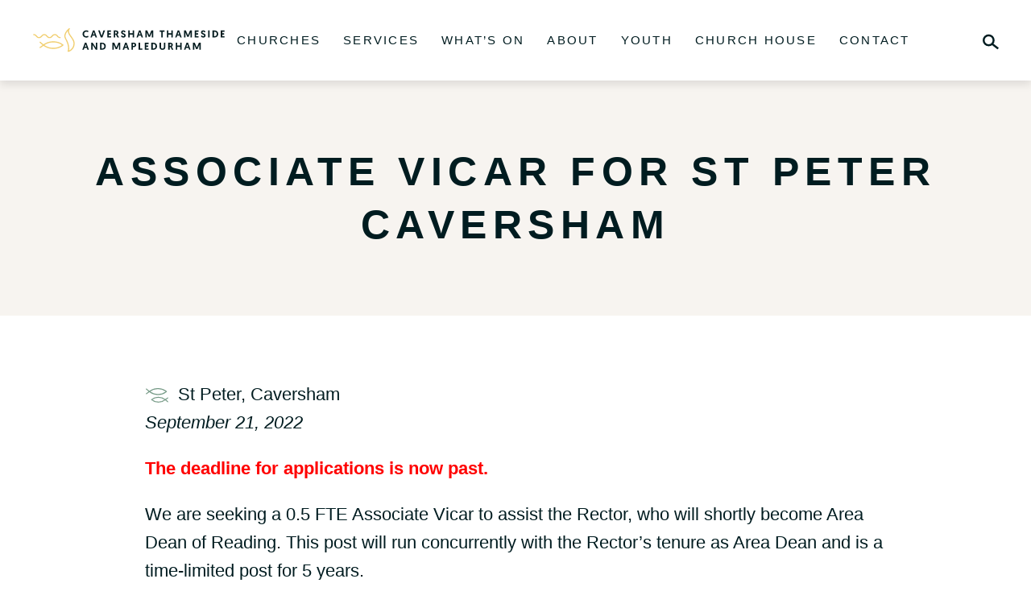

--- FILE ---
content_type: text/html; charset=UTF-8
request_url: https://www.ctmparish.org.uk/2022/09/21/associate-vicar-for-st-peter-caversham/
body_size: 11991
content:
<!doctype html><html lang="en-US" class=""><head><script data-no-optimize="1">var litespeed_docref=sessionStorage.getItem("litespeed_docref");litespeed_docref&&(Object.defineProperty(document,"referrer",{get:function(){return litespeed_docref}}),sessionStorage.removeItem("litespeed_docref"));</script> <meta charset="utf-8"><meta name="HandheldFriendly" content="True"><meta name="MobileOptimized" content="320"><meta name="viewport" content="width=device-width, initial-scale=1.0"/><link rel="image_src" href="https://www.ctmparish.org.uk/ctmparish/wp-content/themes/ctm-parish/images/logo-login.png" /><link rel="pingback" href="https://www.ctmparish.org.uk/ctmparish/xmlrpc.php"><title>Associate Vicar for St Peter Caversham &#8211; CTM Parish</title><meta name='robots' content='max-image-preview:large' /><link rel='dns-prefetch' href='//fonts.googleapis.com' /><link rel="alternate" type="application/rss+xml" title="CTM Parish &raquo; Feed" href="https://www.ctmparish.org.uk/feed/" /><link rel="alternate" type="application/rss+xml" title="CTM Parish &raquo; Comments Feed" href="https://www.ctmparish.org.uk/comments/feed/" /><link rel="alternate" title="oEmbed (JSON)" type="application/json+oembed" href="https://www.ctmparish.org.uk/wp-json/oembed/1.0/embed?url=https%3A%2F%2Fwww.ctmparish.org.uk%2F2022%2F09%2F21%2Fassociate-vicar-for-st-peter-caversham%2F" /><link rel="alternate" title="oEmbed (XML)" type="text/xml+oembed" href="https://www.ctmparish.org.uk/wp-json/oembed/1.0/embed?url=https%3A%2F%2Fwww.ctmparish.org.uk%2F2022%2F09%2F21%2Fassociate-vicar-for-st-peter-caversham%2F&#038;format=xml" /><style id='wp-img-auto-sizes-contain-inline-css' type='text/css'>img:is([sizes=auto i],[sizes^="auto," i]){contain-intrinsic-size:3000px 1500px}
/*# sourceURL=wp-img-auto-sizes-contain-inline-css */</style><link data-optimized="2" rel="stylesheet" href="https://www.ctmparish.org.uk/ctmparish/wp-content/litespeed/css/d4d78c2f8410972eb7896fd82e2e3123.css?ver=aed64" /><style id='global-styles-inline-css' type='text/css'>:root{--wp--preset--aspect-ratio--square: 1;--wp--preset--aspect-ratio--4-3: 4/3;--wp--preset--aspect-ratio--3-4: 3/4;--wp--preset--aspect-ratio--3-2: 3/2;--wp--preset--aspect-ratio--2-3: 2/3;--wp--preset--aspect-ratio--16-9: 16/9;--wp--preset--aspect-ratio--9-16: 9/16;--wp--preset--color--black: #000000;--wp--preset--color--cyan-bluish-gray: #abb8c3;--wp--preset--color--white: #ffffff;--wp--preset--color--pale-pink: #f78da7;--wp--preset--color--vivid-red: #cf2e2e;--wp--preset--color--luminous-vivid-orange: #ff6900;--wp--preset--color--luminous-vivid-amber: #fcb900;--wp--preset--color--light-green-cyan: #7bdcb5;--wp--preset--color--vivid-green-cyan: #00d084;--wp--preset--color--pale-cyan-blue: #8ed1fc;--wp--preset--color--vivid-cyan-blue: #0693e3;--wp--preset--color--vivid-purple: #9b51e0;--wp--preset--gradient--vivid-cyan-blue-to-vivid-purple: linear-gradient(135deg,rgb(6,147,227) 0%,rgb(155,81,224) 100%);--wp--preset--gradient--light-green-cyan-to-vivid-green-cyan: linear-gradient(135deg,rgb(122,220,180) 0%,rgb(0,208,130) 100%);--wp--preset--gradient--luminous-vivid-amber-to-luminous-vivid-orange: linear-gradient(135deg,rgb(252,185,0) 0%,rgb(255,105,0) 100%);--wp--preset--gradient--luminous-vivid-orange-to-vivid-red: linear-gradient(135deg,rgb(255,105,0) 0%,rgb(207,46,46) 100%);--wp--preset--gradient--very-light-gray-to-cyan-bluish-gray: linear-gradient(135deg,rgb(238,238,238) 0%,rgb(169,184,195) 100%);--wp--preset--gradient--cool-to-warm-spectrum: linear-gradient(135deg,rgb(74,234,220) 0%,rgb(151,120,209) 20%,rgb(207,42,186) 40%,rgb(238,44,130) 60%,rgb(251,105,98) 80%,rgb(254,248,76) 100%);--wp--preset--gradient--blush-light-purple: linear-gradient(135deg,rgb(255,206,236) 0%,rgb(152,150,240) 100%);--wp--preset--gradient--blush-bordeaux: linear-gradient(135deg,rgb(254,205,165) 0%,rgb(254,45,45) 50%,rgb(107,0,62) 100%);--wp--preset--gradient--luminous-dusk: linear-gradient(135deg,rgb(255,203,112) 0%,rgb(199,81,192) 50%,rgb(65,88,208) 100%);--wp--preset--gradient--pale-ocean: linear-gradient(135deg,rgb(255,245,203) 0%,rgb(182,227,212) 50%,rgb(51,167,181) 100%);--wp--preset--gradient--electric-grass: linear-gradient(135deg,rgb(202,248,128) 0%,rgb(113,206,126) 100%);--wp--preset--gradient--midnight: linear-gradient(135deg,rgb(2,3,129) 0%,rgb(40,116,252) 100%);--wp--preset--font-size--small: 13px;--wp--preset--font-size--medium: 20px;--wp--preset--font-size--large: 36px;--wp--preset--font-size--x-large: 42px;--wp--preset--spacing--20: 0.44rem;--wp--preset--spacing--30: 0.67rem;--wp--preset--spacing--40: 1rem;--wp--preset--spacing--50: 1.5rem;--wp--preset--spacing--60: 2.25rem;--wp--preset--spacing--70: 3.38rem;--wp--preset--spacing--80: 5.06rem;--wp--preset--shadow--natural: 6px 6px 9px rgba(0, 0, 0, 0.2);--wp--preset--shadow--deep: 12px 12px 50px rgba(0, 0, 0, 0.4);--wp--preset--shadow--sharp: 6px 6px 0px rgba(0, 0, 0, 0.2);--wp--preset--shadow--outlined: 6px 6px 0px -3px rgb(255, 255, 255), 6px 6px rgb(0, 0, 0);--wp--preset--shadow--crisp: 6px 6px 0px rgb(0, 0, 0);}:where(.is-layout-flex){gap: 0.5em;}:where(.is-layout-grid){gap: 0.5em;}body .is-layout-flex{display: flex;}.is-layout-flex{flex-wrap: wrap;align-items: center;}.is-layout-flex > :is(*, div){margin: 0;}body .is-layout-grid{display: grid;}.is-layout-grid > :is(*, div){margin: 0;}:where(.wp-block-columns.is-layout-flex){gap: 2em;}:where(.wp-block-columns.is-layout-grid){gap: 2em;}:where(.wp-block-post-template.is-layout-flex){gap: 1.25em;}:where(.wp-block-post-template.is-layout-grid){gap: 1.25em;}.has-black-color{color: var(--wp--preset--color--black) !important;}.has-cyan-bluish-gray-color{color: var(--wp--preset--color--cyan-bluish-gray) !important;}.has-white-color{color: var(--wp--preset--color--white) !important;}.has-pale-pink-color{color: var(--wp--preset--color--pale-pink) !important;}.has-vivid-red-color{color: var(--wp--preset--color--vivid-red) !important;}.has-luminous-vivid-orange-color{color: var(--wp--preset--color--luminous-vivid-orange) !important;}.has-luminous-vivid-amber-color{color: var(--wp--preset--color--luminous-vivid-amber) !important;}.has-light-green-cyan-color{color: var(--wp--preset--color--light-green-cyan) !important;}.has-vivid-green-cyan-color{color: var(--wp--preset--color--vivid-green-cyan) !important;}.has-pale-cyan-blue-color{color: var(--wp--preset--color--pale-cyan-blue) !important;}.has-vivid-cyan-blue-color{color: var(--wp--preset--color--vivid-cyan-blue) !important;}.has-vivid-purple-color{color: var(--wp--preset--color--vivid-purple) !important;}.has-black-background-color{background-color: var(--wp--preset--color--black) !important;}.has-cyan-bluish-gray-background-color{background-color: var(--wp--preset--color--cyan-bluish-gray) !important;}.has-white-background-color{background-color: var(--wp--preset--color--white) !important;}.has-pale-pink-background-color{background-color: var(--wp--preset--color--pale-pink) !important;}.has-vivid-red-background-color{background-color: var(--wp--preset--color--vivid-red) !important;}.has-luminous-vivid-orange-background-color{background-color: var(--wp--preset--color--luminous-vivid-orange) !important;}.has-luminous-vivid-amber-background-color{background-color: var(--wp--preset--color--luminous-vivid-amber) !important;}.has-light-green-cyan-background-color{background-color: var(--wp--preset--color--light-green-cyan) !important;}.has-vivid-green-cyan-background-color{background-color: var(--wp--preset--color--vivid-green-cyan) !important;}.has-pale-cyan-blue-background-color{background-color: var(--wp--preset--color--pale-cyan-blue) !important;}.has-vivid-cyan-blue-background-color{background-color: var(--wp--preset--color--vivid-cyan-blue) !important;}.has-vivid-purple-background-color{background-color: var(--wp--preset--color--vivid-purple) !important;}.has-black-border-color{border-color: var(--wp--preset--color--black) !important;}.has-cyan-bluish-gray-border-color{border-color: var(--wp--preset--color--cyan-bluish-gray) !important;}.has-white-border-color{border-color: var(--wp--preset--color--white) !important;}.has-pale-pink-border-color{border-color: var(--wp--preset--color--pale-pink) !important;}.has-vivid-red-border-color{border-color: var(--wp--preset--color--vivid-red) !important;}.has-luminous-vivid-orange-border-color{border-color: var(--wp--preset--color--luminous-vivid-orange) !important;}.has-luminous-vivid-amber-border-color{border-color: var(--wp--preset--color--luminous-vivid-amber) !important;}.has-light-green-cyan-border-color{border-color: var(--wp--preset--color--light-green-cyan) !important;}.has-vivid-green-cyan-border-color{border-color: var(--wp--preset--color--vivid-green-cyan) !important;}.has-pale-cyan-blue-border-color{border-color: var(--wp--preset--color--pale-cyan-blue) !important;}.has-vivid-cyan-blue-border-color{border-color: var(--wp--preset--color--vivid-cyan-blue) !important;}.has-vivid-purple-border-color{border-color: var(--wp--preset--color--vivid-purple) !important;}.has-vivid-cyan-blue-to-vivid-purple-gradient-background{background: var(--wp--preset--gradient--vivid-cyan-blue-to-vivid-purple) !important;}.has-light-green-cyan-to-vivid-green-cyan-gradient-background{background: var(--wp--preset--gradient--light-green-cyan-to-vivid-green-cyan) !important;}.has-luminous-vivid-amber-to-luminous-vivid-orange-gradient-background{background: var(--wp--preset--gradient--luminous-vivid-amber-to-luminous-vivid-orange) !important;}.has-luminous-vivid-orange-to-vivid-red-gradient-background{background: var(--wp--preset--gradient--luminous-vivid-orange-to-vivid-red) !important;}.has-very-light-gray-to-cyan-bluish-gray-gradient-background{background: var(--wp--preset--gradient--very-light-gray-to-cyan-bluish-gray) !important;}.has-cool-to-warm-spectrum-gradient-background{background: var(--wp--preset--gradient--cool-to-warm-spectrum) !important;}.has-blush-light-purple-gradient-background{background: var(--wp--preset--gradient--blush-light-purple) !important;}.has-blush-bordeaux-gradient-background{background: var(--wp--preset--gradient--blush-bordeaux) !important;}.has-luminous-dusk-gradient-background{background: var(--wp--preset--gradient--luminous-dusk) !important;}.has-pale-ocean-gradient-background{background: var(--wp--preset--gradient--pale-ocean) !important;}.has-electric-grass-gradient-background{background: var(--wp--preset--gradient--electric-grass) !important;}.has-midnight-gradient-background{background: var(--wp--preset--gradient--midnight) !important;}.has-small-font-size{font-size: var(--wp--preset--font-size--small) !important;}.has-medium-font-size{font-size: var(--wp--preset--font-size--medium) !important;}.has-large-font-size{font-size: var(--wp--preset--font-size--large) !important;}.has-x-large-font-size{font-size: var(--wp--preset--font-size--x-large) !important;}
/*# sourceURL=global-styles-inline-css */</style><style id='classic-theme-styles-inline-css' type='text/css'>/*! This file is auto-generated */
.wp-block-button__link{color:#fff;background-color:#32373c;border-radius:9999px;box-shadow:none;text-decoration:none;padding:calc(.667em + 2px) calc(1.333em + 2px);font-size:1.125em}.wp-block-file__button{background:#32373c;color:#fff;text-decoration:none}
/*# sourceURL=/wp-includes/css/classic-themes.min.css */</style> <script type="litespeed/javascript" data-src="https://www.ctmparish.org.uk/ctmparish/wp-includes/js/jquery/jquery.min.js" id="jquery-core-js"></script> <link rel="https://api.w.org/" href="https://www.ctmparish.org.uk/wp-json/" /><link rel="alternate" title="JSON" type="application/json" href="https://www.ctmparish.org.uk/wp-json/wp/v2/posts/2725" /><link rel="canonical" href="https://www.ctmparish.org.uk/2022/09/21/associate-vicar-for-st-peter-caversham/" /><link rel='shortlink' href='https://www.ctmparish.org.uk/?p=2725' /><meta name="description" content="The deadline for applications is now past."/><link rel="icon" href="https://www.ctmparish.org.uk/ctmparish/wp-content/uploads/2023/11/cropped-icon-32x32.png" sizes="32x32" /><link rel="icon" href="https://www.ctmparish.org.uk/ctmparish/wp-content/uploads/2023/11/cropped-icon-192x192.png" sizes="192x192" /><link rel="apple-touch-icon" href="https://www.ctmparish.org.uk/ctmparish/wp-content/uploads/2023/11/cropped-icon-180x180.png" /><meta name="msapplication-TileImage" content="https://www.ctmparish.org.uk/ctmparish/wp-content/uploads/2023/11/cropped-icon-270x270.png" /> <script type="litespeed/javascript">var ajaxurl='https://www.ctmparish.org.uk/ctmparish/wp-admin/admin-ajax.php'</script> </head><body class="wp-singular post-template-default single single-post postid-2725 single-format-standard wp-theme-ctm-parish category-news patriarch-category-news category-st-peter patriarch-category-st-peter"><div id="container"><header class="header large " role="banner"><div id="mobmenu-container" class="clearfix">
<svg width="24" height="24" class="slidemenuclose" xmlns="http://www.w3.org/2000/svg" viewBox="0 0 10 10"><path d="M1,1 L9,9M1,9 L9,1" fill="none" stroke="currentColor"></path></svg><nav role="navigation" id='mobmenu' class=''><a href="https://www.ctmparish.org.uk" rel="nofollow" class='logo-icon' alt='CTM Parish' title='CTM Parish'>Home </a><ul role="navigation" id="menu-main-menu" class="nav top-nav"><li id="menu-item-267" class="menu-item menu-item-type-custom menu-item-object-custom menu-item-267 page-item-267"><a href="#churches">Churches</a></li><li id="menu-item-109" class="menu-item menu-item-type-post_type menu-item-object-page menu-item-has-children menu-item-109 page-item-14"><a>St Margaret</a><ul class="sub-menu"><li id="menu-item-14" class="menu-item menu-item-type-post_type menu-item-object-page menu-item-14 page-item-14"><a href="https://www.ctmparish.org.uk/st-margaret/">About St Margaret</a></li><li id="menu-item-16" class="menu-item menu-item-type-post_type menu-item-object-page menu-item-16 page-item-16"><a href="https://www.ctmparish.org.uk/st-margaret/whats-on/">What&#8217;s On</a></li><li id="menu-item-20" class="menu-item menu-item-type-post_type menu-item-object-page menu-item-20 page-item-20"><a href="https://www.ctmparish.org.uk/st-margaret/history/">History</a></li><li id="menu-item-21" class="menu-item menu-item-type-post_type menu-item-object-page menu-item-21 page-item-21"><a href="https://www.ctmparish.org.uk/st-margaret/booking/">Booking</a></li><li id="menu-item-298" class="menu-item menu-item-type-post_type menu-item-object-page menu-item-298 page-item-298"><a href="https://www.ctmparish.org.uk/about-us/giving/">Giving</a></li></ul></li><li id="menu-item-108" class="menu-item menu-item-type-post_type menu-item-object-page menu-item-has-children menu-item-108 page-item-4"><a>St Peter</a><ul class="sub-menu"><li id="menu-item-4" class="menu-item menu-item-type-post_type menu-item-object-page menu-item-4 page-item-4"><a href="https://www.ctmparish.org.uk/st-peter/">About St Peter</a></li><li id="menu-item-6" class="menu-item menu-item-type-post_type menu-item-object-page menu-item-6 page-item-6"><a href="https://www.ctmparish.org.uk/st-peter/whats-on/">What&#8217;s On</a></li><li id="menu-item-11" class="menu-item menu-item-type-post_type menu-item-object-page menu-item-11 page-item-11"><a href="https://www.ctmparish.org.uk/st-peter/reordering-st-peter/">Reordering St Peter</a></li><li id="menu-item-12" class="menu-item menu-item-type-post_type menu-item-object-page menu-item-12 page-item-12"><a href="https://www.ctmparish.org.uk/st-peter/history/">History</a></li><li id="menu-item-13" class="menu-item menu-item-type-post_type menu-item-object-page menu-item-13 page-item-13"><a href="https://www.ctmparish.org.uk/st-peter/booking/">Booking</a></li><li id="menu-item-296" class="menu-item menu-item-type-post_type menu-item-object-page menu-item-296 page-item-296"><a href="https://www.ctmparish.org.uk/about-us/giving/">Giving</a></li></ul></li><li id="menu-item-110" class="menu-item menu-item-type-post_type menu-item-object-page menu-item-has-children menu-item-110 page-item-22"><a>St John</a><ul class="sub-menu"><li id="menu-item-22" class="menu-item menu-item-type-post_type menu-item-object-page menu-item-22 page-item-22"><a href="https://www.ctmparish.org.uk/st-john/">About St John</a></li><li id="menu-item-24" class="menu-item menu-item-type-post_type menu-item-object-page menu-item-24 page-item-24"><a href="https://www.ctmparish.org.uk/st-john/whats-on/">What&#8217;s On</a></li><li id="menu-item-32" class="menu-item menu-item-type-post_type menu-item-object-page menu-item-32 page-item-32"><a href="https://www.ctmparish.org.uk/st-john/history/">History</a></li><li id="menu-item-33" class="menu-item menu-item-type-post_type menu-item-object-page menu-item-33 page-item-33"><a href="https://www.ctmparish.org.uk/st-john/booking/">Booking</a></li><li id="menu-item-300" class="menu-item menu-item-type-post_type menu-item-object-page menu-item-300 page-item-300"><a href="https://www.ctmparish.org.uk/about-us/giving/">Giving</a></li></ul></li><li id="menu-item-260" class="menu-item menu-item-type-post_type menu-item-object-page menu-item-has-children menu-item-260 page-item-254"><a>Services</a><ul class="sub-menu"><li id="menu-item-254" class="menu-item menu-item-type-post_type menu-item-object-page menu-item-254 page-item-254"><a href="https://www.ctmparish.org.uk/services/">About Services</a></li><li id="menu-item-38" class="menu-item menu-item-type-post_type menu-item-object-page menu-item-38 page-item-38"><a href="https://www.ctmparish.org.uk/services/baptisms/">Baptisms</a></li><li id="menu-item-39" class="menu-item menu-item-type-post_type menu-item-object-page menu-item-39 page-item-39"><a href="https://www.ctmparish.org.uk/services/weddings/">Weddings</a></li><li id="menu-item-40" class="menu-item menu-item-type-post_type menu-item-object-page menu-item-40 page-item-40"><a href="https://www.ctmparish.org.uk/services/funerals/">Funerals</a></li><li id="menu-item-3227" class="menu-item menu-item-type-post_type menu-item-object-page menu-item-3227 page-item-3227"><a href="https://www.ctmparish.org.uk/services/online/">Online</a></li><li id="menu-item-270" class="menu-item menu-item-type-post_type menu-item-object-page menu-item-270 page-item-270"><a href="https://www.ctmparish.org.uk/services/prayer/">Prayer</a></li></ul></li><li id="menu-item-3100" class="menu-item menu-item-type-post_type menu-item-object-page menu-item-has-children menu-item-3100 page-item-3092"><a>What’s On</a><ul class="sub-menu"><li id="menu-item-3094" class="menu-item menu-item-type-post_type menu-item-object-page menu-item-3094 page-item-3094"><a href="https://www.ctmparish.org.uk/whats-on/coming-up/">Coming up</a></li><li id="menu-item-3095" class="menu-item menu-item-type-post_type menu-item-object-page menu-item-3095 page-item-3095"><a href="https://www.ctmparish.org.uk/whats-on/activities/">Activities</a></li><li id="menu-item-3096" class="menu-item menu-item-type-post_type menu-item-object-page menu-item-3096 page-item-3096"><a href="https://www.ctmparish.org.uk/whats-on/calendar/">Calendar</a></li></ul></li><li id="menu-item-111" class="menu-item menu-item-type-post_type menu-item-object-page menu-item-has-children menu-item-111 page-item-34"><a>About</a><ul class="sub-menu"><li id="menu-item-34" class="menu-item menu-item-type-post_type menu-item-object-page menu-item-34 page-item-34"><a href="https://www.ctmparish.org.uk/about-us/">About About</a></li><li id="menu-item-41" class="menu-item menu-item-type-post_type menu-item-object-page menu-item-41 page-item-41"><a href="https://www.ctmparish.org.uk/about-us/who/">Who’s Who</a></li><li id="menu-item-59" class="menu-item menu-item-type-post_type menu-item-object-page menu-item-59 page-item-59"><a href="https://www.ctmparish.org.uk/about-us/giving/">Giving</a></li><li id="menu-item-60" class="menu-item menu-item-type-post_type menu-item-object-page menu-item-60 page-item-60"><a href="https://www.ctmparish.org.uk/about-us/sermons/">Sermons</a></li><li id="menu-item-61" class="menu-item menu-item-type-post_type menu-item-object-page current_page_parent menu-item-61 page-item-61"><a href="https://www.ctmparish.org.uk/about-us/news/">News</a></li><li id="menu-item-62" class="menu-item menu-item-type-post_type menu-item-object-page menu-item-62 page-item-62"><a href="https://www.ctmparish.org.uk/about-us/history/">History</a></li></ul></li><li id="menu-item-112" class="menu-item menu-item-type-post_type menu-item-object-page menu-item-112 page-item-63"><a href="https://www.ctmparish.org.uk/youth/">Youth</a></li><li id="menu-item-113" class="menu-item menu-item-type-post_type menu-item-object-page menu-item-has-children menu-item-113 page-item-65"><a>Church House</a><ul class="sub-menu"><li id="menu-item-65" class="menu-item menu-item-type-post_type menu-item-object-page menu-item-65 page-item-65"><a href="https://www.ctmparish.org.uk/church-house/">About Church House</a></li><li id="menu-item-516" class="menu-item menu-item-type-post_type menu-item-object-page menu-item-516 page-item-516"><a href="https://www.ctmparish.org.uk/church-house/history/">History</a></li><li id="menu-item-519" class="menu-item menu-item-type-post_type menu-item-object-page menu-item-519 page-item-519"><a href="https://www.ctmparish.org.uk/church-house/hall-facilities/">Hall Facilities</a></li><li id="menu-item-350" class="menu-item menu-item-type-post_type menu-item-object-page menu-item-350 page-item-350"><a href="https://www.ctmparish.org.uk/church-house/booking/">Booking</a></li></ul></li><li id="menu-item-114" class="menu-item menu-item-type-post_type menu-item-object-page menu-item-has-children menu-item-114 page-item-104"><a>Contact</a><ul class="sub-menu"><li id="menu-item-3243" class="menu-item menu-item-type-post_type menu-item-object-page menu-item-3243 page-item-3243"><a href="https://www.ctmparish.org.uk/contact/contact-us/">Contact Us</a></li><li id="menu-item-3" class="menu-item menu-item-type-post_type menu-item-object-page menu-item-3 page-item-3"><a href="https://www.ctmparish.org.uk/contact/im-new/">I&#8217;m New</a></li></ul></li></ul><div class="search-wrap"><form class="wrap search" role="search" method="get" id="searchFormMobile" action="https://www.ctmparish.org.uk" >
<label for="searchMobile" class="screen-reader-text">Search...</label>
<span>
<input type="text" class="searchbox" value="" name="s" id="searchMobile" placeholder="Search..." />
<button class='icon-button searchSubmit' title="Search">
<svg class="chevron" width="1em" height="1em" viewBox="0 0 16 16">
<polyline fill="none" stroke="currentColor" points="4.422,0.95 11.473,8 4.422,15.049 "/>
</svg>
</button>
</span></form></div><a class="safeguarding" href="https://www.ctmparish.org.uk/policies/safeguarding/">Safeguarding</a></nav></div><div id="inner-header" class=""><a id='menu-button' class='slidemenu-caller' data-slidemenu='#mobmenu-container'>
<span>Menu</span>
<svg xmlns="http://www.w3.org/2000/svg" width="24" height="24" viewBox="0 0 24 24"><path stroke="currentColor" d="M2 6 L 22 6"/><path stroke="currentColor" d="M2 12 L 22 12"/><path stroke="currentColor" d="M2 18 L 22 18"/></svg>
</a><div class="logo"><a href="https://www.ctmparish.org.uk" rel="nofollow" class='logo-icon' alt='CTM Parish' title='CTM Parish'><img data-lazyloaded="1" src="[data-uri]" class='logo-icon' data-src='https://www.ctmparish.org.uk/ctmparish/wp-content/themes/ctm-parish/images/logo-ctm-outline.svg?v=1'  alt='CTM Parish' title='CTM Parish'></a></div><nav role="navigation" id='topmenu'><ul role="navigation" id="menu-main-menu-1" class="nav top-nav"><li class="menu-item menu-item-type-custom menu-item-object-custom menu-item-267 page-item-267"><a href="#churches">Churches</a></li><li class="menu-item menu-item-type-post_type menu-item-object-page menu-item-109 page-item-14"><a href="https://www.ctmparish.org.uk/st-margaret/">St Margaret</a></li><li class="menu-item menu-item-type-post_type menu-item-object-page menu-item-108 page-item-4"><a href="https://www.ctmparish.org.uk/st-peter/">St Peter</a></li><li class="menu-item menu-item-type-post_type menu-item-object-page menu-item-110 page-item-22"><a href="https://www.ctmparish.org.uk/st-john/">St John</a></li><li class="menu-item menu-item-type-post_type menu-item-object-page menu-item-260 page-item-254"><a href="https://www.ctmparish.org.uk/services/">Services</a></li><li class="menu-item menu-item-type-post_type menu-item-object-page menu-item-3100 page-item-3092"><a href="https://www.ctmparish.org.uk/whats-on/">What’s On</a></li><li class="menu-item menu-item-type-post_type menu-item-object-page menu-item-111 page-item-34"><a href="https://www.ctmparish.org.uk/about-us/">About</a></li><li class="menu-item menu-item-type-post_type menu-item-object-page menu-item-112 page-item-63"><a href="https://www.ctmparish.org.uk/youth/">Youth</a></li><li class="menu-item menu-item-type-post_type menu-item-object-page menu-item-113 page-item-65"><a href="https://www.ctmparish.org.uk/church-house/">Church House</a></li><li class="menu-item menu-item-type-post_type menu-item-object-page menu-item-114 page-item-104"><a href="https://www.ctmparish.org.uk/contact/">Contact</a></li></ul></nav><div class='header-social'></div>
<a title="Show Search" class="icon-button search-toggle" href="#" onClick="MegaMenu('#desktop-search', jQuery(this));jQuery('#desktop-search .searchbox').focus(); return false;"><svg xmlns="http://www.w3.org/2000/svg" viewBox="0 0 16.18 15.167"><circle cx="6" cy="6" r="5" fill="none" stroke="#1d91b4" stroke-width="2"/><path d="M9.3,9.5l6.273,4.878" fill="none" stroke="#1d91b4" stroke-width="2"/></svg></a></div><div class="search-wrap drawer" id='desktop-search'><div><form class="wrap search" role="search" method="get" id="searchFormDesktop" action="https://www.ctmparish.org.uk" >
<label for="searchDesktop" class="screen-reader-text">Search...</label>
<span>
<input type="text" class="searchbox" value="" name="s" id="searchDesktop" placeholder="Search..." />
<button class='icon-button searchSubmit' title="Search">
<svg class="chevron" width="1em" height="1em" viewBox="0 0 16 16">
<polyline fill="none" stroke="currentColor" points="4.422,0.95 11.473,8 4.422,15.049 "/>
</svg>
</button>
<button class='icon-button searchClose' onClick="jQuery('.search-wrap').slideUp(); return false" title="Close Search">
<svg x="0px" y="0px" width="1em" height="1em" viewBox="0 0 16 16" xml:space="preserve">
<line x1="0" y1="0" x2="16" y2="16" stroke="currentColor" stroke-linecap="butt" />
<line x1="16" y1="0" x2="0" y2="16" stroke="currentColor" stroke-linecap="butt" />
</svg>
</button>
</span></form></div></div><div class="churches-wrap drawer" id='desktop-churches'><div><ul><li class="menu-item menu-item-type-post_type menu-item-object-page menu-item-109 page-item-14"><a href="https://www.ctmparish.org.uk/st-margaret/">St Margaret</a></li><li class="menu-item menu-item-type-post_type menu-item-object-page menu-item-108 page-item-4"><a href="https://www.ctmparish.org.uk/st-peter/">St Peter</a></li><li class="menu-item menu-item-type-post_type menu-item-object-page menu-item-110 page-item-22"><a href="https://www.ctmparish.org.uk/st-john/">St John</a></li></ul></div></div></header>
<a class="safeguarding deskmenu" href="https://www.ctmparish.org.uk/policies/safeguarding/">Safeguarding</a><div id="main"><article id="post-2725" class="post-2725 post type-post status-publish format-standard hentry category-news category-st-peter" role="article" itemscope itemtype="http://schema.org/BlogPosting"><header class="article-header top"><h1 class="page-title" itemprop="headline">Associate Vicar for St Peter Caversham</h1></header><section role="main" class="main entry-content clearfix wrap" itemprop="articleBody"><div class="icon peter">St Peter, Caversham</div><p class="byline">September 21, 2022</p><p><strong><span style="color:red">The deadline for applications is now past.</span></strong></p><p>We are seeking a 0.5 FTE Associate Vicar to assist the Rector, who will shortly become Area Dean of Reading. This post will run concurrently with the Rector’s tenure as Area Dean and is a time-limited post for 5 years.</p><p>We are a large suburban parish on the north of Reading in Berkshire. St Peter’s is choral central tradition and is one of three churches in the parish.  The post is a great opportunity for an experienced priest who wants a part-time role and to lead from the second-chair.</p><p>We are looking for a priest who will:</p><ul><li>Oversee the pattern of worship on Sundays, midweek, major festivals and occasional offices.</li><li>Lead the pastoral care team</li><li>Encourage the demographic of St Peter’s congregation to become younger, more diverse and representative of the community in which it is located by participating in faith nurture and intentional discipleship</li><li>Contribute to governance of the church and its place in the parish</li><li>Contribute to the training of curates</li><li>Play an appropriate role in the life of the wider parish</li></ul><p>Interested? Please read the <a href="https://www.ctmparish.org.uk/ctmparish/wp-content/uploads/2022/09/2022_09_21_Job_Description_and_Person_Specification.pdf">detailed job description</a> and then apply using the <a href="">application form</a>.</p><p><strong>Enquiries to:</strong> The Associate Archdeacon of Berkshire, Liz Jackson 07394952596</p><p><strong>Applications to:</strong> Archdeacon of Berkshire, Foxglove House, Newbury, Berkshire  RG14 2JG or liz.jackson@oxford.anglican.org</p><p><strong>Closing date for applications:</strong> 5pm on 28th September 2022</p><p><strong>Interviews:</strong> 30th September 2022</p></section><footer class="article-footer"><div class='bones_post_prev_next'><div class='bones_post_prev'><a href="https://www.ctmparish.org.uk/2022/09/07/streaming-st-peters-services/" rel="prev"><svg class="chevron" width="16px" height="16px" viewBox="0 0 16 16"><polyline fill="none" stroke="currentColor" points="11.473,0.95 4.422,8 11.473,15.049 "/></svg>&nbsp;Streaming St Peter&#8217;s services</a></div><div class='bones_post_next'><a href="https://www.ctmparish.org.uk/2022/09/28/st-peters-clt-minutes-july-2022/" rel="next">St Peter’s CLT minutes July to December 2022&nbsp;<svg class="chevron" width="16px" height="16px" viewBox="0 0 16 16"><polyline fill="none" stroke="currentColor" points="4.422,0.95 11.473,8 4.422,15.049 "/></svg></a></div></div></footer></article></div><footer class="affiliations">
<a href="https://www.churchofengland.org" title="The Church of England"><img data-lazyloaded="1" src="[data-uri]" width="2517" height="511" data-src="https://www.ctmparish.org.uk/ctmparish/wp-content/uploads/2023/09/The-Church-of-England-logo-Version-1_0.png" class="attachment-full size-full" alt="" decoding="async" fetchpriority="high" data-srcset="https://www.ctmparish.org.uk/ctmparish/wp-content/uploads/2023/09/The-Church-of-England-logo-Version-1_0.png 2517w, https://www.ctmparish.org.uk/ctmparish/wp-content/uploads/2023/09/The-Church-of-England-logo-Version-1_0-300x61.png 300w, https://www.ctmparish.org.uk/ctmparish/wp-content/uploads/2023/09/The-Church-of-England-logo-Version-1_0-1024x208.png 1024w" data-sizes="(max-width: 2517px) 100vw, 2517px" /></a>
<a href="http://cavershamchurch.org.uk" title="Churches together in Caversham"><img data-lazyloaded="1" src="[data-uri]" width="792" height="485" data-src="https://www.ctmparish.org.uk/ctmparish/wp-content/uploads/2023/09/CTC-logo-transparent.gif" class="attachment-full size-full" alt="" decoding="async" /></a>
<a href="https://www.oxford.anglican.org" title="Diocese of Oxford"><img data-lazyloaded="1" src="[data-uri]" width="2231" height="597" data-src="https://www.ctmparish.org.uk/ctmparish/wp-content/uploads/2023/09/447-4473009_diocese-of-oxford-logo.png" class="attachment-full size-full" alt="" decoding="async" data-srcset="https://www.ctmparish.org.uk/ctmparish/wp-content/uploads/2023/09/447-4473009_diocese-of-oxford-logo.png 2231w, https://www.ctmparish.org.uk/ctmparish/wp-content/uploads/2023/09/447-4473009_diocese-of-oxford-logo-300x80.png 300w, https://www.ctmparish.org.uk/ctmparish/wp-content/uploads/2023/09/447-4473009_diocese-of-oxford-logo-1024x274.png 1024w" data-sizes="(max-width: 2231px) 100vw, 2231px" /></a></footer><footer class="footer" role="contentinfo"><div id="inner-footer" class="wrap"><div class='footer-logos'>
<img data-lazyloaded="1" src="[data-uri]" data-src='https://www.ctmparish.org.uk/ctmparish/wp-content/themes/ctm-parish/images/logo-ctm-white.svg?v=1'  alt='CTM Parish' title='CTM Parish'></div><div class='cta'><p><a class="button " href="https://www.ctmparish.org.uk/form/news-signup/" rel="noopener">Sign up for news</a></p><p><a class="button " href="https://login.churchsuite.com/" target="_blank" rel="noopener">ChurchSuite Login</a></p></div><nav role="navigation footer-1"><h3>Policies</h3><ul><li><a href="https://www.ctmparish.org.uk/policies/use-of-buildings/">Use of Buildings</a></li><li><a href="https://www.ctmparish.org.uk/policies/privacy-and-cookie-policy/">Privacy</a></li><li><a href="https://www.ctmparish.org.uk/policies/safeguarding/">Safeguarding</a></li><li><a href="https://www.ctmparish.org.uk/policies/">All Policies</a></li></ul></nav><nav role="navigation footer-1"><h3>CTM Teams &amp; Groups</h3><ul><li><a href="https://www.ctmparish.org.uk/ctm-groups/church-leadership-teams/">Church Leadership Teams</a></li><li><a href="https://www.ctmparish.org.uk/ctm-groups/">All Teams &amp; Groups</a></li></ul></nav><nav class='footer-contact'><h3>Contact the Parish</h3><ul><li><a title="Call us" href="tel:01189968836">0118 996 8836</a></li><li><a title="Email us" href="mailto:admin@ctmparish.org.uk">admin@ctmparish.org.uk</a></li><li><a class="map-link" title="View map or directions" href="maps://q=maps://?q=Church House, 59 Church Street, Caversham RG4 8AX" data-fallback-url="https://www.google.co.uk/maps/place/Church+House,+59+Church+St,+Caversham,+Reading+RG4+8AX/@51.4673627,-0.975653,17z/data=!3m1!4b1!4m6!3m5!1s0x48769b1e4bec3183:0xca098d2d199c2982!8m2!3d51.4673627!4d-0.9730781!16s%2Fg%2F11bw4vgcjk?entry=ttu">Church House, 59 Church Street, Caversham RG4 8AX</a></li><li><a href="https://www.ctmparish.org.uk/contact/">All contact details <svg class="chevron" width="16px" height="16px" viewBox="0 0 16 16"> <polyline fill="none" stroke="#fff" stroke-width="2" points="4.422,0.95 11.473,8 4.422,15.049 "/> </svg></a></li></ul></nav><div class='footer-text'><p class="source-org copyright">
&copy; Caversham Thameside and Mapledurham Parish 2026 All rights reserved. Charity No. 1133686 							<a href="http://www.tigerfinch.com">Design by Tiger Finch</a></p></div></div><div id="church-selector">
<a class='margaret' href='/st-margaret/'>
<img data-lazyloaded="1" src="[data-uri]" data-src='https://www.ctmparish.org.uk/ctmparish/wp-content/themes/ctm-parish/images/logo-margaret-white.svg'  alt='St Margaret' title='St Margaret'>
</a>
<a class='peter' href='/st-peter/'>
<img data-lazyloaded="1" src="[data-uri]" data-src='https://www.ctmparish.org.uk/ctmparish/wp-content/themes/ctm-parish/images/logo-peter-white.svg'  alt='St Peter' title='St Peter'>
</a>
<a class='john' href='/st-john/'>
<img data-lazyloaded="1" src="[data-uri]" data-src='https://www.ctmparish.org.uk/ctmparish/wp-content/themes/ctm-parish/images/logo-john-white.svg'  alt='St John' title='St John'>
</a></div></footer></div>
 <script type="speculationrules">{"prefetch":[{"source":"document","where":{"and":[{"href_matches":"/*"},{"not":{"href_matches":["/ctmparish/wp-*.php","/ctmparish/wp-admin/*","/ctmparish/wp-content/uploads/*","/ctmparish/wp-content/*","/ctmparish/wp-content/plugins/*","/ctmparish/wp-content/themes/ctm-parish/*","/*\\?(.+)"]}},{"not":{"selector_matches":"a[rel~=\"nofollow\"]"}},{"not":{"selector_matches":".no-prefetch, .no-prefetch a"}}]},"eagerness":"conservative"}]}</script> <script data-no-optimize="1">window.lazyLoadOptions=Object.assign({},{threshold:300},window.lazyLoadOptions||{});!function(t,e){"object"==typeof exports&&"undefined"!=typeof module?module.exports=e():"function"==typeof define&&define.amd?define(e):(t="undefined"!=typeof globalThis?globalThis:t||self).LazyLoad=e()}(this,function(){"use strict";function e(){return(e=Object.assign||function(t){for(var e=1;e<arguments.length;e++){var n,a=arguments[e];for(n in a)Object.prototype.hasOwnProperty.call(a,n)&&(t[n]=a[n])}return t}).apply(this,arguments)}function o(t){return e({},at,t)}function l(t,e){return t.getAttribute(gt+e)}function c(t){return l(t,vt)}function s(t,e){return function(t,e,n){e=gt+e;null!==n?t.setAttribute(e,n):t.removeAttribute(e)}(t,vt,e)}function i(t){return s(t,null),0}function r(t){return null===c(t)}function u(t){return c(t)===_t}function d(t,e,n,a){t&&(void 0===a?void 0===n?t(e):t(e,n):t(e,n,a))}function f(t,e){et?t.classList.add(e):t.className+=(t.className?" ":"")+e}function _(t,e){et?t.classList.remove(e):t.className=t.className.replace(new RegExp("(^|\\s+)"+e+"(\\s+|$)")," ").replace(/^\s+/,"").replace(/\s+$/,"")}function g(t){return t.llTempImage}function v(t,e){!e||(e=e._observer)&&e.unobserve(t)}function b(t,e){t&&(t.loadingCount+=e)}function p(t,e){t&&(t.toLoadCount=e)}function n(t){for(var e,n=[],a=0;e=t.children[a];a+=1)"SOURCE"===e.tagName&&n.push(e);return n}function h(t,e){(t=t.parentNode)&&"PICTURE"===t.tagName&&n(t).forEach(e)}function a(t,e){n(t).forEach(e)}function m(t){return!!t[lt]}function E(t){return t[lt]}function I(t){return delete t[lt]}function y(e,t){var n;m(e)||(n={},t.forEach(function(t){n[t]=e.getAttribute(t)}),e[lt]=n)}function L(a,t){var o;m(a)&&(o=E(a),t.forEach(function(t){var e,n;e=a,(t=o[n=t])?e.setAttribute(n,t):e.removeAttribute(n)}))}function k(t,e,n){f(t,e.class_loading),s(t,st),n&&(b(n,1),d(e.callback_loading,t,n))}function A(t,e,n){n&&t.setAttribute(e,n)}function O(t,e){A(t,rt,l(t,e.data_sizes)),A(t,it,l(t,e.data_srcset)),A(t,ot,l(t,e.data_src))}function w(t,e,n){var a=l(t,e.data_bg_multi),o=l(t,e.data_bg_multi_hidpi);(a=nt&&o?o:a)&&(t.style.backgroundImage=a,n=n,f(t=t,(e=e).class_applied),s(t,dt),n&&(e.unobserve_completed&&v(t,e),d(e.callback_applied,t,n)))}function x(t,e){!e||0<e.loadingCount||0<e.toLoadCount||d(t.callback_finish,e)}function M(t,e,n){t.addEventListener(e,n),t.llEvLisnrs[e]=n}function N(t){return!!t.llEvLisnrs}function z(t){if(N(t)){var e,n,a=t.llEvLisnrs;for(e in a){var o=a[e];n=e,o=o,t.removeEventListener(n,o)}delete t.llEvLisnrs}}function C(t,e,n){var a;delete t.llTempImage,b(n,-1),(a=n)&&--a.toLoadCount,_(t,e.class_loading),e.unobserve_completed&&v(t,n)}function R(i,r,c){var l=g(i)||i;N(l)||function(t,e,n){N(t)||(t.llEvLisnrs={});var a="VIDEO"===t.tagName?"loadeddata":"load";M(t,a,e),M(t,"error",n)}(l,function(t){var e,n,a,o;n=r,a=c,o=u(e=i),C(e,n,a),f(e,n.class_loaded),s(e,ut),d(n.callback_loaded,e,a),o||x(n,a),z(l)},function(t){var e,n,a,o;n=r,a=c,o=u(e=i),C(e,n,a),f(e,n.class_error),s(e,ft),d(n.callback_error,e,a),o||x(n,a),z(l)})}function T(t,e,n){var a,o,i,r,c;t.llTempImage=document.createElement("IMG"),R(t,e,n),m(c=t)||(c[lt]={backgroundImage:c.style.backgroundImage}),i=n,r=l(a=t,(o=e).data_bg),c=l(a,o.data_bg_hidpi),(r=nt&&c?c:r)&&(a.style.backgroundImage='url("'.concat(r,'")'),g(a).setAttribute(ot,r),k(a,o,i)),w(t,e,n)}function G(t,e,n){var a;R(t,e,n),a=e,e=n,(t=Et[(n=t).tagName])&&(t(n,a),k(n,a,e))}function D(t,e,n){var a;a=t,(-1<It.indexOf(a.tagName)?G:T)(t,e,n)}function S(t,e,n){var a;t.setAttribute("loading","lazy"),R(t,e,n),a=e,(e=Et[(n=t).tagName])&&e(n,a),s(t,_t)}function V(t){t.removeAttribute(ot),t.removeAttribute(it),t.removeAttribute(rt)}function j(t){h(t,function(t){L(t,mt)}),L(t,mt)}function F(t){var e;(e=yt[t.tagName])?e(t):m(e=t)&&(t=E(e),e.style.backgroundImage=t.backgroundImage)}function P(t,e){var n;F(t),n=e,r(e=t)||u(e)||(_(e,n.class_entered),_(e,n.class_exited),_(e,n.class_applied),_(e,n.class_loading),_(e,n.class_loaded),_(e,n.class_error)),i(t),I(t)}function U(t,e,n,a){var o;n.cancel_on_exit&&(c(t)!==st||"IMG"===t.tagName&&(z(t),h(o=t,function(t){V(t)}),V(o),j(t),_(t,n.class_loading),b(a,-1),i(t),d(n.callback_cancel,t,e,a)))}function $(t,e,n,a){var o,i,r=(i=t,0<=bt.indexOf(c(i)));s(t,"entered"),f(t,n.class_entered),_(t,n.class_exited),o=t,i=a,n.unobserve_entered&&v(o,i),d(n.callback_enter,t,e,a),r||D(t,n,a)}function q(t){return t.use_native&&"loading"in HTMLImageElement.prototype}function H(t,o,i){t.forEach(function(t){return(a=t).isIntersecting||0<a.intersectionRatio?$(t.target,t,o,i):(e=t.target,n=t,a=o,t=i,void(r(e)||(f(e,a.class_exited),U(e,n,a,t),d(a.callback_exit,e,n,t))));var e,n,a})}function B(e,n){var t;tt&&!q(e)&&(n._observer=new IntersectionObserver(function(t){H(t,e,n)},{root:(t=e).container===document?null:t.container,rootMargin:t.thresholds||t.threshold+"px"}))}function J(t){return Array.prototype.slice.call(t)}function K(t){return t.container.querySelectorAll(t.elements_selector)}function Q(t){return c(t)===ft}function W(t,e){return e=t||K(e),J(e).filter(r)}function X(e,t){var n;(n=K(e),J(n).filter(Q)).forEach(function(t){_(t,e.class_error),i(t)}),t.update()}function t(t,e){var n,a,t=o(t);this._settings=t,this.loadingCount=0,B(t,this),n=t,a=this,Y&&window.addEventListener("online",function(){X(n,a)}),this.update(e)}var Y="undefined"!=typeof window,Z=Y&&!("onscroll"in window)||"undefined"!=typeof navigator&&/(gle|ing|ro)bot|crawl|spider/i.test(navigator.userAgent),tt=Y&&"IntersectionObserver"in window,et=Y&&"classList"in document.createElement("p"),nt=Y&&1<window.devicePixelRatio,at={elements_selector:".lazy",container:Z||Y?document:null,threshold:300,thresholds:null,data_src:"src",data_srcset:"srcset",data_sizes:"sizes",data_bg:"bg",data_bg_hidpi:"bg-hidpi",data_bg_multi:"bg-multi",data_bg_multi_hidpi:"bg-multi-hidpi",data_poster:"poster",class_applied:"applied",class_loading:"litespeed-loading",class_loaded:"litespeed-loaded",class_error:"error",class_entered:"entered",class_exited:"exited",unobserve_completed:!0,unobserve_entered:!1,cancel_on_exit:!0,callback_enter:null,callback_exit:null,callback_applied:null,callback_loading:null,callback_loaded:null,callback_error:null,callback_finish:null,callback_cancel:null,use_native:!1},ot="src",it="srcset",rt="sizes",ct="poster",lt="llOriginalAttrs",st="loading",ut="loaded",dt="applied",ft="error",_t="native",gt="data-",vt="ll-status",bt=[st,ut,dt,ft],pt=[ot],ht=[ot,ct],mt=[ot,it,rt],Et={IMG:function(t,e){h(t,function(t){y(t,mt),O(t,e)}),y(t,mt),O(t,e)},IFRAME:function(t,e){y(t,pt),A(t,ot,l(t,e.data_src))},VIDEO:function(t,e){a(t,function(t){y(t,pt),A(t,ot,l(t,e.data_src))}),y(t,ht),A(t,ct,l(t,e.data_poster)),A(t,ot,l(t,e.data_src)),t.load()}},It=["IMG","IFRAME","VIDEO"],yt={IMG:j,IFRAME:function(t){L(t,pt)},VIDEO:function(t){a(t,function(t){L(t,pt)}),L(t,ht),t.load()}},Lt=["IMG","IFRAME","VIDEO"];return t.prototype={update:function(t){var e,n,a,o=this._settings,i=W(t,o);{if(p(this,i.length),!Z&&tt)return q(o)?(e=o,n=this,i.forEach(function(t){-1!==Lt.indexOf(t.tagName)&&S(t,e,n)}),void p(n,0)):(t=this._observer,o=i,t.disconnect(),a=t,void o.forEach(function(t){a.observe(t)}));this.loadAll(i)}},destroy:function(){this._observer&&this._observer.disconnect(),K(this._settings).forEach(function(t){I(t)}),delete this._observer,delete this._settings,delete this.loadingCount,delete this.toLoadCount},loadAll:function(t){var e=this,n=this._settings;W(t,n).forEach(function(t){v(t,e),D(t,n,e)})},restoreAll:function(){var e=this._settings;K(e).forEach(function(t){P(t,e)})}},t.load=function(t,e){e=o(e);D(t,e)},t.resetStatus=function(t){i(t)},t}),function(t,e){"use strict";function n(){e.body.classList.add("litespeed_lazyloaded")}function a(){console.log("[LiteSpeed] Start Lazy Load"),o=new LazyLoad(Object.assign({},t.lazyLoadOptions||{},{elements_selector:"[data-lazyloaded]",callback_finish:n})),i=function(){o.update()},t.MutationObserver&&new MutationObserver(i).observe(e.documentElement,{childList:!0,subtree:!0,attributes:!0})}var o,i;t.addEventListener?t.addEventListener("load",a,!1):t.attachEvent("onload",a)}(window,document);</script><script data-no-optimize="1">window.litespeed_ui_events=window.litespeed_ui_events||["mouseover","click","keydown","wheel","touchmove","touchstart"];var urlCreator=window.URL||window.webkitURL;function litespeed_load_delayed_js_force(){console.log("[LiteSpeed] Start Load JS Delayed"),litespeed_ui_events.forEach(e=>{window.removeEventListener(e,litespeed_load_delayed_js_force,{passive:!0})}),document.querySelectorAll("iframe[data-litespeed-src]").forEach(e=>{e.setAttribute("src",e.getAttribute("data-litespeed-src"))}),"loading"==document.readyState?window.addEventListener("DOMContentLoaded",litespeed_load_delayed_js):litespeed_load_delayed_js()}litespeed_ui_events.forEach(e=>{window.addEventListener(e,litespeed_load_delayed_js_force,{passive:!0})});async function litespeed_load_delayed_js(){let t=[];for(var d in document.querySelectorAll('script[type="litespeed/javascript"]').forEach(e=>{t.push(e)}),t)await new Promise(e=>litespeed_load_one(t[d],e));document.dispatchEvent(new Event("DOMContentLiteSpeedLoaded")),window.dispatchEvent(new Event("DOMContentLiteSpeedLoaded"))}function litespeed_load_one(t,e){console.log("[LiteSpeed] Load ",t);var d=document.createElement("script");d.addEventListener("load",e),d.addEventListener("error",e),t.getAttributeNames().forEach(e=>{"type"!=e&&d.setAttribute("data-src"==e?"src":e,t.getAttribute(e))});let a=!(d.type="text/javascript");!d.src&&t.textContent&&(d.src=litespeed_inline2src(t.textContent),a=!0),t.after(d),t.remove(),a&&e()}function litespeed_inline2src(t){try{var d=urlCreator.createObjectURL(new Blob([t.replace(/^(?:<!--)?(.*?)(?:-->)?$/gm,"$1")],{type:"text/javascript"}))}catch(e){d="data:text/javascript;base64,"+btoa(t.replace(/^(?:<!--)?(.*?)(?:-->)?$/gm,"$1"))}return d}</script><script data-no-optimize="1">var litespeed_vary=document.cookie.replace(/(?:(?:^|.*;\s*)_lscache_vary\s*\=\s*([^;]*).*$)|^.*$/,"");litespeed_vary||fetch("/ctmparish/wp-content/plugins/litespeed-cache/guest.vary.php",{method:"POST",cache:"no-cache",redirect:"follow"}).then(e=>e.json()).then(e=>{console.log(e),e.hasOwnProperty("reload")&&"yes"==e.reload&&(sessionStorage.setItem("litespeed_docref",document.referrer),window.location.reload(!0))});</script><script data-optimized="1" type="litespeed/javascript" data-src="https://www.ctmparish.org.uk/ctmparish/wp-content/litespeed/js/e75e56d56ba1abe9c86395acfee7e697.js?ver=aed64"></script></body></html>
<!-- Page optimized by LiteSpeed Cache @2026-02-01 01:31:11 -->

<!-- Page cached by LiteSpeed Cache 7.7 on 2026-02-01 01:31:10 -->
<!-- Guest Mode -->
<!-- QUIC.cloud UCSS in queue -->

--- FILE ---
content_type: text/css
request_url: https://www.ctmparish.org.uk/ctmparish/wp-content/litespeed/css/d4d78c2f8410972eb7896fd82e2e3123.css?ver=aed64
body_size: 37598
content:
.wp-block-accordion{box-sizing:border-box}.wp-block-accordion-item.is-open>.wp-block-accordion-heading .wp-block-accordion-heading__toggle-icon{transform:rotate(45deg)}@media (prefers-reduced-motion:no-preference){.wp-block-accordion-item{transition:grid-template-rows .3s ease-out}.wp-block-accordion-item>.wp-block-accordion-heading .wp-block-accordion-heading__toggle-icon{transition:transform .2s ease-in-out}}.wp-block-accordion-heading{margin:0}.wp-block-accordion-heading__toggle{align-items:center;background-color:inherit!important;border:none;color:inherit!important;cursor:pointer;display:flex;font-family:inherit;font-size:inherit;font-style:inherit;font-weight:inherit;letter-spacing:inherit;line-height:inherit;overflow:hidden;padding:var(--wp--preset--spacing--20,1em) 0;text-align:inherit;text-decoration:inherit;text-transform:inherit;width:100%;word-spacing:inherit}.wp-block-accordion-heading__toggle:not(:focus-visible){outline:none}.wp-block-accordion-heading__toggle:focus,.wp-block-accordion-heading__toggle:hover{background-color:inherit!important;border:none;box-shadow:none;color:inherit;padding:var(--wp--preset--spacing--20,1em) 0;text-decoration:none}.wp-block-accordion-heading__toggle:focus-visible{outline:auto;outline-offset:0}.wp-block-accordion-heading__toggle:hover .wp-block-accordion-heading__toggle-title{text-decoration:underline}.wp-block-accordion-heading__toggle-title{flex:1}.wp-block-accordion-heading__toggle-icon{align-items:center;display:flex;height:1.2em;justify-content:center;width:1.2em}.wp-block-accordion-panel[aria-hidden=true],.wp-block-accordion-panel[inert]{display:none;margin-block-start:0}.wp-block-archives{box-sizing:border-box}.wp-block-archives-dropdown label{display:block}.wp-block-avatar{line-height:0}.wp-block-avatar,.wp-block-avatar img{box-sizing:border-box}.wp-block-avatar.aligncenter{text-align:center}.wp-block-audio{box-sizing:border-box}.wp-block-audio :where(figcaption){margin-bottom:1em;margin-top:.5em}.wp-block-audio audio{min-width:300px;width:100%}.wp-block-breadcrumbs{box-sizing:border-box}.wp-block-breadcrumbs ol{flex-wrap:wrap;list-style:none}.wp-block-breadcrumbs li,.wp-block-breadcrumbs ol{align-items:center;display:flex;margin:0;padding:0}.wp-block-breadcrumbs li:not(:last-child):after{content:var(--separator,"/");margin:0 .5em;opacity:.7}.wp-block-breadcrumbs span{color:inherit}.wp-block-button__link{align-content:center;box-sizing:border-box;cursor:pointer;display:inline-block;height:100%;text-align:center;word-break:break-word}.wp-block-button__link.aligncenter{text-align:center}.wp-block-button__link.alignright{text-align:right}:where(.wp-block-button__link){border-radius:9999px;box-shadow:none;padding:calc(.667em + 2px) calc(1.333em + 2px);text-decoration:none}.wp-block-button[style*=text-decoration] .wp-block-button__link{text-decoration:inherit}.wp-block-buttons>.wp-block-button.has-custom-width{max-width:none}.wp-block-buttons>.wp-block-button.has-custom-width .wp-block-button__link{width:100%}.wp-block-buttons>.wp-block-button.has-custom-font-size .wp-block-button__link{font-size:inherit}.wp-block-buttons>.wp-block-button.wp-block-button__width-25{width:calc(25% - var(--wp--style--block-gap, .5em)*.75)}.wp-block-buttons>.wp-block-button.wp-block-button__width-50{width:calc(50% - var(--wp--style--block-gap, .5em)*.5)}.wp-block-buttons>.wp-block-button.wp-block-button__width-75{width:calc(75% - var(--wp--style--block-gap, .5em)*.25)}.wp-block-buttons>.wp-block-button.wp-block-button__width-100{flex-basis:100%;width:100%}.wp-block-buttons.is-vertical>.wp-block-button.wp-block-button__width-25{width:25%}.wp-block-buttons.is-vertical>.wp-block-button.wp-block-button__width-50{width:50%}.wp-block-buttons.is-vertical>.wp-block-button.wp-block-button__width-75{width:75%}.wp-block-button.is-style-squared,.wp-block-button__link.wp-block-button.is-style-squared{border-radius:0}.wp-block-button.no-border-radius,.wp-block-button__link.no-border-radius{border-radius:0!important}:root :where(.wp-block-button .wp-block-button__link.is-style-outline),:root :where(.wp-block-button.is-style-outline>.wp-block-button__link){border:2px solid;padding:.667em 1.333em}:root :where(.wp-block-button .wp-block-button__link.is-style-outline:not(.has-text-color)),:root :where(.wp-block-button.is-style-outline>.wp-block-button__link:not(.has-text-color)){color:currentColor}:root :where(.wp-block-button .wp-block-button__link.is-style-outline:not(.has-background)),:root :where(.wp-block-button.is-style-outline>.wp-block-button__link:not(.has-background)){background-color:initial;background-image:none}.wp-block-buttons{box-sizing:border-box}.wp-block-buttons.is-vertical{flex-direction:column}.wp-block-buttons.is-vertical>.wp-block-button:last-child{margin-bottom:0}.wp-block-buttons>.wp-block-button{display:inline-block;margin:0}.wp-block-buttons.is-content-justification-left{justify-content:flex-start}.wp-block-buttons.is-content-justification-left.is-vertical{align-items:flex-start}.wp-block-buttons.is-content-justification-center{justify-content:center}.wp-block-buttons.is-content-justification-center.is-vertical{align-items:center}.wp-block-buttons.is-content-justification-right{justify-content:flex-end}.wp-block-buttons.is-content-justification-right.is-vertical{align-items:flex-end}.wp-block-buttons.is-content-justification-space-between{justify-content:space-between}.wp-block-buttons.aligncenter{text-align:center}.wp-block-buttons:not(.is-content-justification-space-between,.is-content-justification-right,.is-content-justification-left,.is-content-justification-center) .wp-block-button.aligncenter{margin-left:auto;margin-right:auto;width:100%}.wp-block-buttons[style*=text-decoration] .wp-block-button,.wp-block-buttons[style*=text-decoration] .wp-block-button__link{text-decoration:inherit}.wp-block-buttons.has-custom-font-size .wp-block-button__link{font-size:inherit}.wp-block-buttons .wp-block-button__link{width:100%}.wp-block-button.aligncenter,.wp-block-calendar{text-align:center}.wp-block-calendar td,.wp-block-calendar th{border:1px solid;padding:.25em}.wp-block-calendar th{font-weight:400}.wp-block-calendar caption{background-color:inherit}.wp-block-calendar table{border-collapse:collapse;width:100%}.wp-block-calendar table.has-background th{background-color:inherit}.wp-block-calendar table.has-text-color th{color:inherit}.wp-block-calendar :where(table:not(.has-text-color)){color:#40464d}.wp-block-calendar :where(table:not(.has-text-color)) td,.wp-block-calendar :where(table:not(.has-text-color)) th{border-color:#ddd}:where(.wp-block-calendar table:not(.has-background) th){background:#ddd}.wp-block-categories{box-sizing:border-box}.wp-block-categories.alignleft{margin-right:2em}.wp-block-categories.alignright{margin-left:2em}.wp-block-categories.wp-block-categories-dropdown.aligncenter{text-align:center}.wp-block-categories .wp-block-categories__label{display:block;width:100%}.wp-block-code{box-sizing:border-box}.wp-block-code code{
  /*!rtl:begin:ignore*/direction:ltr;display:block;font-family:inherit;overflow-wrap:break-word;text-align:initial;white-space:pre-wrap
  /*!rtl:end:ignore*/}.wp-block-columns{box-sizing:border-box;display:flex;flex-wrap:wrap!important}@media (min-width:782px){.wp-block-columns{flex-wrap:nowrap!important}}.wp-block-columns{align-items:normal!important}.wp-block-columns.are-vertically-aligned-top{align-items:flex-start}.wp-block-columns.are-vertically-aligned-center{align-items:center}.wp-block-columns.are-vertically-aligned-bottom{align-items:flex-end}@media (max-width:781px){.wp-block-columns:not(.is-not-stacked-on-mobile)>.wp-block-column{flex-basis:100%!important}}@media (min-width:782px){.wp-block-columns:not(.is-not-stacked-on-mobile)>.wp-block-column{flex-basis:0;flex-grow:1}.wp-block-columns:not(.is-not-stacked-on-mobile)>.wp-block-column[style*=flex-basis]{flex-grow:0}}.wp-block-columns.is-not-stacked-on-mobile{flex-wrap:nowrap!important}.wp-block-columns.is-not-stacked-on-mobile>.wp-block-column{flex-basis:0;flex-grow:1}.wp-block-columns.is-not-stacked-on-mobile>.wp-block-column[style*=flex-basis]{flex-grow:0}:where(.wp-block-columns){margin-bottom:1.75em}:where(.wp-block-columns.has-background){padding:1.25em 2.375em}.wp-block-column{flex-grow:1;min-width:0;overflow-wrap:break-word;word-break:break-word}.wp-block-column.is-vertically-aligned-top{align-self:flex-start}.wp-block-column.is-vertically-aligned-center{align-self:center}.wp-block-column.is-vertically-aligned-bottom{align-self:flex-end}.wp-block-column.is-vertically-aligned-stretch{align-self:stretch}.wp-block-column.is-vertically-aligned-bottom,.wp-block-column.is-vertically-aligned-center,.wp-block-column.is-vertically-aligned-top{width:100%}.wp-block-post-comments{box-sizing:border-box}.wp-block-post-comments .alignleft{float:left}.wp-block-post-comments .alignright{float:right}.wp-block-post-comments .navigation:after{clear:both;content:"";display:table}.wp-block-post-comments .commentlist{clear:both;list-style:none;margin:0;padding:0}.wp-block-post-comments .commentlist .comment{min-height:2.25em;padding-left:3.25em}.wp-block-post-comments .commentlist .comment p{font-size:1em;line-height:1.8;margin:1em 0}.wp-block-post-comments .commentlist .children{list-style:none;margin:0;padding:0}.wp-block-post-comments .comment-author{line-height:1.5}.wp-block-post-comments .comment-author .avatar{border-radius:1.5em;display:block;float:left;height:2.5em;margin-right:.75em;margin-top:.5em;width:2.5em}.wp-block-post-comments .comment-author cite{font-style:normal}.wp-block-post-comments .comment-meta{font-size:.875em;line-height:1.5}.wp-block-post-comments .comment-meta b{font-weight:400}.wp-block-post-comments .comment-meta .comment-awaiting-moderation{display:block;margin-bottom:1em;margin-top:1em}.wp-block-post-comments .comment-body .commentmetadata{font-size:.875em}.wp-block-post-comments .comment-form-author label,.wp-block-post-comments .comment-form-comment label,.wp-block-post-comments .comment-form-email label,.wp-block-post-comments .comment-form-url label{display:block;margin-bottom:.25em}.wp-block-post-comments .comment-form input:not([type=submit]):not([type=checkbox]),.wp-block-post-comments .comment-form textarea{box-sizing:border-box;display:block;width:100%}.wp-block-post-comments .comment-form-cookies-consent{display:flex;gap:.25em}.wp-block-post-comments .comment-form-cookies-consent #wp-comment-cookies-consent{margin-top:.35em}.wp-block-post-comments .comment-reply-title{margin-bottom:0}.wp-block-post-comments .comment-reply-title :where(small){font-size:var(--wp--preset--font-size--medium,smaller);margin-left:.5em}.wp-block-post-comments .reply{font-size:.875em;margin-bottom:1.4em}.wp-block-post-comments input:not([type=submit]),.wp-block-post-comments textarea{border:1px solid #949494;font-family:inherit;font-size:1em}.wp-block-post-comments input:not([type=submit]):not([type=checkbox]),.wp-block-post-comments textarea{padding:calc(.667em + 2px)}:where(.wp-block-post-comments input[type=submit]){border:none}.wp-block-comments{box-sizing:border-box}.wp-block-comments-pagination>.wp-block-comments-pagination-next,.wp-block-comments-pagination>.wp-block-comments-pagination-numbers,.wp-block-comments-pagination>.wp-block-comments-pagination-previous{font-size:inherit}.wp-block-comments-pagination .wp-block-comments-pagination-previous-arrow{display:inline-block;margin-right:1ch}.wp-block-comments-pagination .wp-block-comments-pagination-previous-arrow:not(.is-arrow-chevron){transform:scaleX(1)}.wp-block-comments-pagination .wp-block-comments-pagination-next-arrow{display:inline-block;margin-left:1ch}.wp-block-comments-pagination .wp-block-comments-pagination-next-arrow:not(.is-arrow-chevron){transform:scaleX(1)}.wp-block-comments-pagination.aligncenter{justify-content:center}.wp-block-comment-template{box-sizing:border-box;list-style:none;margin-bottom:0;max-width:100%;padding:0}.wp-block-comment-template li{clear:both}.wp-block-comment-template ol{list-style:none;margin-bottom:0;max-width:100%;padding-left:2rem}.wp-block-comment-template.alignleft{float:left}.wp-block-comment-template.aligncenter{margin-left:auto;margin-right:auto;width:fit-content}.wp-block-comment-template.alignright{float:right}.wp-block-comment-date{box-sizing:border-box}.comment-awaiting-moderation{display:block;font-size:.875em;line-height:1.5}.wp-block-comment-author-name,.wp-block-comment-content,.wp-block-comment-edit-link,.wp-block-comment-reply-link{box-sizing:border-box}.wp-block-cover,.wp-block-cover-image{align-items:center;background-position:50%;box-sizing:border-box;display:flex;justify-content:center;min-height:430px;overflow:hidden;overflow:clip;padding:1em;position:relative}.wp-block-cover .has-background-dim:not([class*=-background-color]),.wp-block-cover-image .has-background-dim:not([class*=-background-color]),.wp-block-cover-image.has-background-dim:not([class*=-background-color]),.wp-block-cover.has-background-dim:not([class*=-background-color]){background-color:#000}.wp-block-cover .has-background-dim.has-background-gradient,.wp-block-cover-image .has-background-dim.has-background-gradient{background-color:initial}.wp-block-cover-image.has-background-dim:before,.wp-block-cover.has-background-dim:before{background-color:inherit;content:""}.wp-block-cover .wp-block-cover__background,.wp-block-cover .wp-block-cover__gradient-background,.wp-block-cover-image .wp-block-cover__background,.wp-block-cover-image .wp-block-cover__gradient-background,.wp-block-cover-image.has-background-dim:not(.has-background-gradient):before,.wp-block-cover.has-background-dim:not(.has-background-gradient):before{bottom:0;left:0;opacity:.5;position:absolute;right:0;top:0}.wp-block-cover-image.has-background-dim.has-background-dim-10 .wp-block-cover__background,.wp-block-cover-image.has-background-dim.has-background-dim-10 .wp-block-cover__gradient-background,.wp-block-cover-image.has-background-dim.has-background-dim-10:not(.has-background-gradient):before,.wp-block-cover.has-background-dim.has-background-dim-10 .wp-block-cover__background,.wp-block-cover.has-background-dim.has-background-dim-10 .wp-block-cover__gradient-background,.wp-block-cover.has-background-dim.has-background-dim-10:not(.has-background-gradient):before{opacity:.1}.wp-block-cover-image.has-background-dim.has-background-dim-20 .wp-block-cover__background,.wp-block-cover-image.has-background-dim.has-background-dim-20 .wp-block-cover__gradient-background,.wp-block-cover-image.has-background-dim.has-background-dim-20:not(.has-background-gradient):before,.wp-block-cover.has-background-dim.has-background-dim-20 .wp-block-cover__background,.wp-block-cover.has-background-dim.has-background-dim-20 .wp-block-cover__gradient-background,.wp-block-cover.has-background-dim.has-background-dim-20:not(.has-background-gradient):before{opacity:.2}.wp-block-cover-image.has-background-dim.has-background-dim-30 .wp-block-cover__background,.wp-block-cover-image.has-background-dim.has-background-dim-30 .wp-block-cover__gradient-background,.wp-block-cover-image.has-background-dim.has-background-dim-30:not(.has-background-gradient):before,.wp-block-cover.has-background-dim.has-background-dim-30 .wp-block-cover__background,.wp-block-cover.has-background-dim.has-background-dim-30 .wp-block-cover__gradient-background,.wp-block-cover.has-background-dim.has-background-dim-30:not(.has-background-gradient):before{opacity:.3}.wp-block-cover-image.has-background-dim.has-background-dim-40 .wp-block-cover__background,.wp-block-cover-image.has-background-dim.has-background-dim-40 .wp-block-cover__gradient-background,.wp-block-cover-image.has-background-dim.has-background-dim-40:not(.has-background-gradient):before,.wp-block-cover.has-background-dim.has-background-dim-40 .wp-block-cover__background,.wp-block-cover.has-background-dim.has-background-dim-40 .wp-block-cover__gradient-background,.wp-block-cover.has-background-dim.has-background-dim-40:not(.has-background-gradient):before{opacity:.4}.wp-block-cover-image.has-background-dim.has-background-dim-50 .wp-block-cover__background,.wp-block-cover-image.has-background-dim.has-background-dim-50 .wp-block-cover__gradient-background,.wp-block-cover-image.has-background-dim.has-background-dim-50:not(.has-background-gradient):before,.wp-block-cover.has-background-dim.has-background-dim-50 .wp-block-cover__background,.wp-block-cover.has-background-dim.has-background-dim-50 .wp-block-cover__gradient-background,.wp-block-cover.has-background-dim.has-background-dim-50:not(.has-background-gradient):before{opacity:.5}.wp-block-cover-image.has-background-dim.has-background-dim-60 .wp-block-cover__background,.wp-block-cover-image.has-background-dim.has-background-dim-60 .wp-block-cover__gradient-background,.wp-block-cover-image.has-background-dim.has-background-dim-60:not(.has-background-gradient):before,.wp-block-cover.has-background-dim.has-background-dim-60 .wp-block-cover__background,.wp-block-cover.has-background-dim.has-background-dim-60 .wp-block-cover__gradient-background,.wp-block-cover.has-background-dim.has-background-dim-60:not(.has-background-gradient):before{opacity:.6}.wp-block-cover-image.has-background-dim.has-background-dim-70 .wp-block-cover__background,.wp-block-cover-image.has-background-dim.has-background-dim-70 .wp-block-cover__gradient-background,.wp-block-cover-image.has-background-dim.has-background-dim-70:not(.has-background-gradient):before,.wp-block-cover.has-background-dim.has-background-dim-70 .wp-block-cover__background,.wp-block-cover.has-background-dim.has-background-dim-70 .wp-block-cover__gradient-background,.wp-block-cover.has-background-dim.has-background-dim-70:not(.has-background-gradient):before{opacity:.7}.wp-block-cover-image.has-background-dim.has-background-dim-80 .wp-block-cover__background,.wp-block-cover-image.has-background-dim.has-background-dim-80 .wp-block-cover__gradient-background,.wp-block-cover-image.has-background-dim.has-background-dim-80:not(.has-background-gradient):before,.wp-block-cover.has-background-dim.has-background-dim-80 .wp-block-cover__background,.wp-block-cover.has-background-dim.has-background-dim-80 .wp-block-cover__gradient-background,.wp-block-cover.has-background-dim.has-background-dim-80:not(.has-background-gradient):before{opacity:.8}.wp-block-cover-image.has-background-dim.has-background-dim-90 .wp-block-cover__background,.wp-block-cover-image.has-background-dim.has-background-dim-90 .wp-block-cover__gradient-background,.wp-block-cover-image.has-background-dim.has-background-dim-90:not(.has-background-gradient):before,.wp-block-cover.has-background-dim.has-background-dim-90 .wp-block-cover__background,.wp-block-cover.has-background-dim.has-background-dim-90 .wp-block-cover__gradient-background,.wp-block-cover.has-background-dim.has-background-dim-90:not(.has-background-gradient):before{opacity:.9}.wp-block-cover-image.has-background-dim.has-background-dim-100 .wp-block-cover__background,.wp-block-cover-image.has-background-dim.has-background-dim-100 .wp-block-cover__gradient-background,.wp-block-cover-image.has-background-dim.has-background-dim-100:not(.has-background-gradient):before,.wp-block-cover.has-background-dim.has-background-dim-100 .wp-block-cover__background,.wp-block-cover.has-background-dim.has-background-dim-100 .wp-block-cover__gradient-background,.wp-block-cover.has-background-dim.has-background-dim-100:not(.has-background-gradient):before{opacity:1}.wp-block-cover .wp-block-cover__background.has-background-dim.has-background-dim-0,.wp-block-cover .wp-block-cover__gradient-background.has-background-dim.has-background-dim-0,.wp-block-cover-image .wp-block-cover__background.has-background-dim.has-background-dim-0,.wp-block-cover-image .wp-block-cover__gradient-background.has-background-dim.has-background-dim-0{opacity:0}.wp-block-cover .wp-block-cover__background.has-background-dim.has-background-dim-10,.wp-block-cover .wp-block-cover__gradient-background.has-background-dim.has-background-dim-10,.wp-block-cover-image .wp-block-cover__background.has-background-dim.has-background-dim-10,.wp-block-cover-image .wp-block-cover__gradient-background.has-background-dim.has-background-dim-10{opacity:.1}.wp-block-cover .wp-block-cover__background.has-background-dim.has-background-dim-20,.wp-block-cover .wp-block-cover__gradient-background.has-background-dim.has-background-dim-20,.wp-block-cover-image .wp-block-cover__background.has-background-dim.has-background-dim-20,.wp-block-cover-image .wp-block-cover__gradient-background.has-background-dim.has-background-dim-20{opacity:.2}.wp-block-cover .wp-block-cover__background.has-background-dim.has-background-dim-30,.wp-block-cover .wp-block-cover__gradient-background.has-background-dim.has-background-dim-30,.wp-block-cover-image .wp-block-cover__background.has-background-dim.has-background-dim-30,.wp-block-cover-image .wp-block-cover__gradient-background.has-background-dim.has-background-dim-30{opacity:.3}.wp-block-cover .wp-block-cover__background.has-background-dim.has-background-dim-40,.wp-block-cover .wp-block-cover__gradient-background.has-background-dim.has-background-dim-40,.wp-block-cover-image .wp-block-cover__background.has-background-dim.has-background-dim-40,.wp-block-cover-image .wp-block-cover__gradient-background.has-background-dim.has-background-dim-40{opacity:.4}.wp-block-cover .wp-block-cover__background.has-background-dim.has-background-dim-50,.wp-block-cover .wp-block-cover__gradient-background.has-background-dim.has-background-dim-50,.wp-block-cover-image .wp-block-cover__background.has-background-dim.has-background-dim-50,.wp-block-cover-image .wp-block-cover__gradient-background.has-background-dim.has-background-dim-50{opacity:.5}.wp-block-cover .wp-block-cover__background.has-background-dim.has-background-dim-60,.wp-block-cover .wp-block-cover__gradient-background.has-background-dim.has-background-dim-60,.wp-block-cover-image .wp-block-cover__background.has-background-dim.has-background-dim-60,.wp-block-cover-image .wp-block-cover__gradient-background.has-background-dim.has-background-dim-60{opacity:.6}.wp-block-cover .wp-block-cover__background.has-background-dim.has-background-dim-70,.wp-block-cover .wp-block-cover__gradient-background.has-background-dim.has-background-dim-70,.wp-block-cover-image .wp-block-cover__background.has-background-dim.has-background-dim-70,.wp-block-cover-image .wp-block-cover__gradient-background.has-background-dim.has-background-dim-70{opacity:.7}.wp-block-cover .wp-block-cover__background.has-background-dim.has-background-dim-80,.wp-block-cover .wp-block-cover__gradient-background.has-background-dim.has-background-dim-80,.wp-block-cover-image .wp-block-cover__background.has-background-dim.has-background-dim-80,.wp-block-cover-image .wp-block-cover__gradient-background.has-background-dim.has-background-dim-80{opacity:.8}.wp-block-cover .wp-block-cover__background.has-background-dim.has-background-dim-90,.wp-block-cover .wp-block-cover__gradient-background.has-background-dim.has-background-dim-90,.wp-block-cover-image .wp-block-cover__background.has-background-dim.has-background-dim-90,.wp-block-cover-image .wp-block-cover__gradient-background.has-background-dim.has-background-dim-90{opacity:.9}.wp-block-cover .wp-block-cover__background.has-background-dim.has-background-dim-100,.wp-block-cover .wp-block-cover__gradient-background.has-background-dim.has-background-dim-100,.wp-block-cover-image .wp-block-cover__background.has-background-dim.has-background-dim-100,.wp-block-cover-image .wp-block-cover__gradient-background.has-background-dim.has-background-dim-100{opacity:1}.wp-block-cover-image.alignleft,.wp-block-cover-image.alignright,.wp-block-cover.alignleft,.wp-block-cover.alignright{max-width:420px;width:100%}.wp-block-cover-image.aligncenter,.wp-block-cover-image.alignleft,.wp-block-cover-image.alignright,.wp-block-cover.aligncenter,.wp-block-cover.alignleft,.wp-block-cover.alignright{display:flex}.wp-block-cover .wp-block-cover__inner-container,.wp-block-cover-image .wp-block-cover__inner-container{color:inherit;position:relative;width:100%}.wp-block-cover-image.is-position-top-left,.wp-block-cover.is-position-top-left{align-items:flex-start;justify-content:flex-start}.wp-block-cover-image.is-position-top-center,.wp-block-cover.is-position-top-center{align-items:flex-start;justify-content:center}.wp-block-cover-image.is-position-top-right,.wp-block-cover.is-position-top-right{align-items:flex-start;justify-content:flex-end}.wp-block-cover-image.is-position-center-left,.wp-block-cover.is-position-center-left{align-items:center;justify-content:flex-start}.wp-block-cover-image.is-position-center-center,.wp-block-cover.is-position-center-center{align-items:center;justify-content:center}.wp-block-cover-image.is-position-center-right,.wp-block-cover.is-position-center-right{align-items:center;justify-content:flex-end}.wp-block-cover-image.is-position-bottom-left,.wp-block-cover.is-position-bottom-left{align-items:flex-end;justify-content:flex-start}.wp-block-cover-image.is-position-bottom-center,.wp-block-cover.is-position-bottom-center{align-items:flex-end;justify-content:center}.wp-block-cover-image.is-position-bottom-right,.wp-block-cover.is-position-bottom-right{align-items:flex-end;justify-content:flex-end}.wp-block-cover-image.has-custom-content-position.has-custom-content-position .wp-block-cover__inner-container,.wp-block-cover.has-custom-content-position.has-custom-content-position .wp-block-cover__inner-container{margin:0}.wp-block-cover-image.has-custom-content-position.has-custom-content-position.is-position-bottom-left .wp-block-cover__inner-container,.wp-block-cover-image.has-custom-content-position.has-custom-content-position.is-position-bottom-right .wp-block-cover__inner-container,.wp-block-cover-image.has-custom-content-position.has-custom-content-position.is-position-center-left .wp-block-cover__inner-container,.wp-block-cover-image.has-custom-content-position.has-custom-content-position.is-position-center-right .wp-block-cover__inner-container,.wp-block-cover-image.has-custom-content-position.has-custom-content-position.is-position-top-left .wp-block-cover__inner-container,.wp-block-cover-image.has-custom-content-position.has-custom-content-position.is-position-top-right .wp-block-cover__inner-container,.wp-block-cover.has-custom-content-position.has-custom-content-position.is-position-bottom-left .wp-block-cover__inner-container,.wp-block-cover.has-custom-content-position.has-custom-content-position.is-position-bottom-right .wp-block-cover__inner-container,.wp-block-cover.has-custom-content-position.has-custom-content-position.is-position-center-left .wp-block-cover__inner-container,.wp-block-cover.has-custom-content-position.has-custom-content-position.is-position-center-right .wp-block-cover__inner-container,.wp-block-cover.has-custom-content-position.has-custom-content-position.is-position-top-left .wp-block-cover__inner-container,.wp-block-cover.has-custom-content-position.has-custom-content-position.is-position-top-right .wp-block-cover__inner-container{margin:0;width:auto}.wp-block-cover .wp-block-cover__image-background,.wp-block-cover video.wp-block-cover__video-background,.wp-block-cover-image .wp-block-cover__image-background,.wp-block-cover-image video.wp-block-cover__video-background{border:none;bottom:0;box-shadow:none;height:100%;left:0;margin:0;max-height:none;max-width:none;object-fit:cover;outline:none;padding:0;position:absolute;right:0;top:0;width:100%}.wp-block-cover-image.has-parallax,.wp-block-cover.has-parallax,.wp-block-cover__image-background.has-parallax,video.wp-block-cover__video-background.has-parallax{background-attachment:fixed;background-repeat:no-repeat;background-size:cover}@supports (-webkit-touch-callout:inherit){.wp-block-cover-image.has-parallax,.wp-block-cover.has-parallax,.wp-block-cover__image-background.has-parallax,video.wp-block-cover__video-background.has-parallax{background-attachment:scroll}}@media (prefers-reduced-motion:reduce){.wp-block-cover-image.has-parallax,.wp-block-cover.has-parallax,.wp-block-cover__image-background.has-parallax,video.wp-block-cover__video-background.has-parallax{background-attachment:scroll}}.wp-block-cover-image.is-repeated,.wp-block-cover.is-repeated,.wp-block-cover__image-background.is-repeated,video.wp-block-cover__video-background.is-repeated{background-repeat:repeat;background-size:auto}.wp-block-cover-image-text,.wp-block-cover-image-text a,.wp-block-cover-image-text a:active,.wp-block-cover-image-text a:focus,.wp-block-cover-image-text a:hover,.wp-block-cover-text,.wp-block-cover-text a,.wp-block-cover-text a:active,.wp-block-cover-text a:focus,.wp-block-cover-text a:hover,section.wp-block-cover-image h2,section.wp-block-cover-image h2 a,section.wp-block-cover-image h2 a:active,section.wp-block-cover-image h2 a:focus,section.wp-block-cover-image h2 a:hover{color:#fff}.wp-block-cover-image .wp-block-cover.has-left-content{justify-content:flex-start}.wp-block-cover-image .wp-block-cover.has-right-content{justify-content:flex-end}.wp-block-cover-image.has-left-content .wp-block-cover-image-text,.wp-block-cover.has-left-content .wp-block-cover-text,section.wp-block-cover-image.has-left-content>h2{margin-left:0;text-align:left}.wp-block-cover-image.has-right-content .wp-block-cover-image-text,.wp-block-cover.has-right-content .wp-block-cover-text,section.wp-block-cover-image.has-right-content>h2{margin-right:0;text-align:right}.wp-block-cover .wp-block-cover-text,.wp-block-cover-image .wp-block-cover-image-text,section.wp-block-cover-image>h2{font-size:2em;line-height:1.25;margin-bottom:0;max-width:840px;padding:.44em;text-align:center;z-index:1}:where(.wp-block-cover-image:not(.has-text-color)),:where(.wp-block-cover:not(.has-text-color)){color:#fff}:where(.wp-block-cover-image.is-light:not(.has-text-color)),:where(.wp-block-cover.is-light:not(.has-text-color)){color:#000}:root :where(.wp-block-cover h1:not(.has-text-color)),:root :where(.wp-block-cover h2:not(.has-text-color)),:root :where(.wp-block-cover h3:not(.has-text-color)),:root :where(.wp-block-cover h4:not(.has-text-color)),:root :where(.wp-block-cover h5:not(.has-text-color)),:root :where(.wp-block-cover h6:not(.has-text-color)),:root :where(.wp-block-cover p:not(.has-text-color)){color:inherit}body:not(.editor-styles-wrapper) .wp-block-cover:not(.wp-block-cover:has(.wp-block-cover__background+.wp-block-cover__inner-container)) .wp-block-cover__image-background,body:not(.editor-styles-wrapper) .wp-block-cover:not(.wp-block-cover:has(.wp-block-cover__background+.wp-block-cover__inner-container)) .wp-block-cover__video-background{z-index:0}body:not(.editor-styles-wrapper) .wp-block-cover:not(.wp-block-cover:has(.wp-block-cover__background+.wp-block-cover__inner-container)) .wp-block-cover__background,body:not(.editor-styles-wrapper) .wp-block-cover:not(.wp-block-cover:has(.wp-block-cover__background+.wp-block-cover__inner-container)) .wp-block-cover__gradient-background,body:not(.editor-styles-wrapper) .wp-block-cover:not(.wp-block-cover:has(.wp-block-cover__background+.wp-block-cover__inner-container)) .wp-block-cover__inner-container,body:not(.editor-styles-wrapper) .wp-block-cover:not(.wp-block-cover:has(.wp-block-cover__background+.wp-block-cover__inner-container)).has-background-dim:not(.has-background-gradient):before{z-index:1}.has-modal-open body:not(.editor-styles-wrapper) .wp-block-cover:not(.wp-block-cover:has(.wp-block-cover__background+.wp-block-cover__inner-container)) .wp-block-cover__inner-container{z-index:auto}.wp-block-details{box-sizing:border-box}.wp-block-details summary{cursor:pointer}.wp-block-embed.alignleft,.wp-block-embed.alignright,.wp-block[data-align=left]>[data-type="core/embed"],.wp-block[data-align=right]>[data-type="core/embed"]{max-width:360px;width:100%}.wp-block-embed.alignleft .wp-block-embed__wrapper,.wp-block-embed.alignright .wp-block-embed__wrapper,.wp-block[data-align=left]>[data-type="core/embed"] .wp-block-embed__wrapper,.wp-block[data-align=right]>[data-type="core/embed"] .wp-block-embed__wrapper{min-width:280px}.wp-block-cover .wp-block-embed{min-height:240px;min-width:320px}.wp-block-embed{overflow-wrap:break-word}.wp-block-embed :where(figcaption){margin-bottom:1em;margin-top:.5em}.wp-block-embed iframe{max-width:100%}.wp-block-embed__wrapper{position:relative}.wp-embed-responsive .wp-has-aspect-ratio .wp-block-embed__wrapper:before{content:"";display:block;padding-top:50%}.wp-embed-responsive .wp-has-aspect-ratio iframe{bottom:0;height:100%;left:0;position:absolute;right:0;top:0;width:100%}.wp-embed-responsive .wp-embed-aspect-21-9 .wp-block-embed__wrapper:before{padding-top:42.85%}.wp-embed-responsive .wp-embed-aspect-18-9 .wp-block-embed__wrapper:before{padding-top:50%}.wp-embed-responsive .wp-embed-aspect-16-9 .wp-block-embed__wrapper:before{padding-top:56.25%}.wp-embed-responsive .wp-embed-aspect-4-3 .wp-block-embed__wrapper:before{padding-top:75%}.wp-embed-responsive .wp-embed-aspect-1-1 .wp-block-embed__wrapper:before{padding-top:100%}.wp-embed-responsive .wp-embed-aspect-9-16 .wp-block-embed__wrapper:before{padding-top:177.77%}.wp-embed-responsive .wp-embed-aspect-1-2 .wp-block-embed__wrapper:before{padding-top:200%}.wp-block-file{box-sizing:border-box}.wp-block-file:not(.wp-element-button){font-size:.8em}.wp-block-file.aligncenter{text-align:center}.wp-block-file.alignright{text-align:right}.wp-block-file *+.wp-block-file__button{margin-left:.75em}:where(.wp-block-file){margin-bottom:1.5em}.wp-block-file__embed{margin-bottom:1em}:where(.wp-block-file__button){border-radius:2em;display:inline-block;padding:.5em 1em}:where(.wp-block-file__button):where(a):active,:where(.wp-block-file__button):where(a):focus,:where(.wp-block-file__button):where(a):hover,:where(.wp-block-file__button):where(a):visited{box-shadow:none;color:#fff;opacity:.85;text-decoration:none}.wp-block-form-input__label{display:flex;flex-direction:column;gap:.25em;margin-bottom:.5em;width:100%}.wp-block-form-input__label.is-label-inline{align-items:center;flex-direction:row;gap:.5em}.wp-block-form-input__label.is-label-inline .wp-block-form-input__label-content{margin-bottom:.5em}.wp-block-form-input__label:has(input[type=checkbox]){flex-direction:row;width:fit-content}.wp-block-form-input__label:has(input[type=checkbox]) .wp-block-form-input__label-content{margin:0}.wp-block-form-input__label:has(.wp-block-form-input__label-content+input[type=checkbox]){flex-direction:row-reverse}.wp-block-form-input__label-content{width:fit-content}:where(.wp-block-form-input__input){font-size:1em;margin-bottom:.5em;padding:0 .5em}:where(.wp-block-form-input__input)[type=date],:where(.wp-block-form-input__input)[type=datetime-local],:where(.wp-block-form-input__input)[type=datetime],:where(.wp-block-form-input__input)[type=email],:where(.wp-block-form-input__input)[type=month],:where(.wp-block-form-input__input)[type=number],:where(.wp-block-form-input__input)[type=password],:where(.wp-block-form-input__input)[type=search],:where(.wp-block-form-input__input)[type=tel],:where(.wp-block-form-input__input)[type=text],:where(.wp-block-form-input__input)[type=time],:where(.wp-block-form-input__input)[type=url],:where(.wp-block-form-input__input)[type=week]{border-style:solid;border-width:1px;line-height:2;min-height:2em}textarea.wp-block-form-input__input{min-height:10em}.blocks-gallery-grid:not(.has-nested-images),.wp-block-gallery:not(.has-nested-images){display:flex;flex-wrap:wrap;list-style-type:none;margin:0;padding:0}.blocks-gallery-grid:not(.has-nested-images) .blocks-gallery-image,.blocks-gallery-grid:not(.has-nested-images) .blocks-gallery-item,.wp-block-gallery:not(.has-nested-images) .blocks-gallery-image,.wp-block-gallery:not(.has-nested-images) .blocks-gallery-item{display:flex;flex-direction:column;flex-grow:1;justify-content:center;margin:0 1em 1em 0;position:relative;width:calc(50% - 1em)}.blocks-gallery-grid:not(.has-nested-images) .blocks-gallery-image:nth-of-type(2n),.blocks-gallery-grid:not(.has-nested-images) .blocks-gallery-item:nth-of-type(2n),.wp-block-gallery:not(.has-nested-images) .blocks-gallery-image:nth-of-type(2n),.wp-block-gallery:not(.has-nested-images) .blocks-gallery-item:nth-of-type(2n){margin-right:0}.blocks-gallery-grid:not(.has-nested-images) .blocks-gallery-image figure,.blocks-gallery-grid:not(.has-nested-images) .blocks-gallery-item figure,.wp-block-gallery:not(.has-nested-images) .blocks-gallery-image figure,.wp-block-gallery:not(.has-nested-images) .blocks-gallery-item figure{align-items:flex-end;display:flex;height:100%;justify-content:flex-start;margin:0}.blocks-gallery-grid:not(.has-nested-images) .blocks-gallery-image img,.blocks-gallery-grid:not(.has-nested-images) .blocks-gallery-item img,.wp-block-gallery:not(.has-nested-images) .blocks-gallery-image img,.wp-block-gallery:not(.has-nested-images) .blocks-gallery-item img{display:block;height:auto;max-width:100%;width:auto}.blocks-gallery-grid:not(.has-nested-images) .blocks-gallery-image figcaption,.blocks-gallery-grid:not(.has-nested-images) .blocks-gallery-item figcaption,.wp-block-gallery:not(.has-nested-images) .blocks-gallery-image figcaption,.wp-block-gallery:not(.has-nested-images) .blocks-gallery-item figcaption{background:linear-gradient(0deg,#000000b3,#0000004d 70%,#0000);bottom:0;box-sizing:border-box;color:#fff;font-size:.8em;margin:0;max-height:100%;overflow:auto;padding:3em .77em .7em;position:absolute;text-align:center;width:100%;z-index:2}.blocks-gallery-grid:not(.has-nested-images) .blocks-gallery-image figcaption img,.blocks-gallery-grid:not(.has-nested-images) .blocks-gallery-item figcaption img,.wp-block-gallery:not(.has-nested-images) .blocks-gallery-image figcaption img,.wp-block-gallery:not(.has-nested-images) .blocks-gallery-item figcaption img{display:inline}.blocks-gallery-grid:not(.has-nested-images) figcaption,.wp-block-gallery:not(.has-nested-images) figcaption{flex-grow:1}.blocks-gallery-grid:not(.has-nested-images).is-cropped .blocks-gallery-image a,.blocks-gallery-grid:not(.has-nested-images).is-cropped .blocks-gallery-image img,.blocks-gallery-grid:not(.has-nested-images).is-cropped .blocks-gallery-item a,.blocks-gallery-grid:not(.has-nested-images).is-cropped .blocks-gallery-item img,.wp-block-gallery:not(.has-nested-images).is-cropped .blocks-gallery-image a,.wp-block-gallery:not(.has-nested-images).is-cropped .blocks-gallery-image img,.wp-block-gallery:not(.has-nested-images).is-cropped .blocks-gallery-item a,.wp-block-gallery:not(.has-nested-images).is-cropped .blocks-gallery-item img{flex:1;height:100%;object-fit:cover;width:100%}.blocks-gallery-grid:not(.has-nested-images).columns-1 .blocks-gallery-image,.blocks-gallery-grid:not(.has-nested-images).columns-1 .blocks-gallery-item,.wp-block-gallery:not(.has-nested-images).columns-1 .blocks-gallery-image,.wp-block-gallery:not(.has-nested-images).columns-1 .blocks-gallery-item{margin-right:0;width:100%}@media (min-width:600px){.blocks-gallery-grid:not(.has-nested-images).columns-3 .blocks-gallery-image,.blocks-gallery-grid:not(.has-nested-images).columns-3 .blocks-gallery-item,.wp-block-gallery:not(.has-nested-images).columns-3 .blocks-gallery-image,.wp-block-gallery:not(.has-nested-images).columns-3 .blocks-gallery-item{margin-right:1em;width:calc(33.33333% - .66667em)}.blocks-gallery-grid:not(.has-nested-images).columns-4 .blocks-gallery-image,.blocks-gallery-grid:not(.has-nested-images).columns-4 .blocks-gallery-item,.wp-block-gallery:not(.has-nested-images).columns-4 .blocks-gallery-image,.wp-block-gallery:not(.has-nested-images).columns-4 .blocks-gallery-item{margin-right:1em;width:calc(25% - .75em)}.blocks-gallery-grid:not(.has-nested-images).columns-5 .blocks-gallery-image,.blocks-gallery-grid:not(.has-nested-images).columns-5 .blocks-gallery-item,.wp-block-gallery:not(.has-nested-images).columns-5 .blocks-gallery-image,.wp-block-gallery:not(.has-nested-images).columns-5 .blocks-gallery-item{margin-right:1em;width:calc(20% - .8em)}.blocks-gallery-grid:not(.has-nested-images).columns-6 .blocks-gallery-image,.blocks-gallery-grid:not(.has-nested-images).columns-6 .blocks-gallery-item,.wp-block-gallery:not(.has-nested-images).columns-6 .blocks-gallery-image,.wp-block-gallery:not(.has-nested-images).columns-6 .blocks-gallery-item{margin-right:1em;width:calc(16.66667% - .83333em)}.blocks-gallery-grid:not(.has-nested-images).columns-7 .blocks-gallery-image,.blocks-gallery-grid:not(.has-nested-images).columns-7 .blocks-gallery-item,.wp-block-gallery:not(.has-nested-images).columns-7 .blocks-gallery-image,.wp-block-gallery:not(.has-nested-images).columns-7 .blocks-gallery-item{margin-right:1em;width:calc(14.28571% - .85714em)}.blocks-gallery-grid:not(.has-nested-images).columns-8 .blocks-gallery-image,.blocks-gallery-grid:not(.has-nested-images).columns-8 .blocks-gallery-item,.wp-block-gallery:not(.has-nested-images).columns-8 .blocks-gallery-image,.wp-block-gallery:not(.has-nested-images).columns-8 .blocks-gallery-item{margin-right:1em;width:calc(12.5% - .875em)}.blocks-gallery-grid:not(.has-nested-images).columns-1 .blocks-gallery-image:nth-of-type(1n),.blocks-gallery-grid:not(.has-nested-images).columns-1 .blocks-gallery-item:nth-of-type(1n),.blocks-gallery-grid:not(.has-nested-images).columns-2 .blocks-gallery-image:nth-of-type(2n),.blocks-gallery-grid:not(.has-nested-images).columns-2 .blocks-gallery-item:nth-of-type(2n),.blocks-gallery-grid:not(.has-nested-images).columns-3 .blocks-gallery-image:nth-of-type(3n),.blocks-gallery-grid:not(.has-nested-images).columns-3 .blocks-gallery-item:nth-of-type(3n),.blocks-gallery-grid:not(.has-nested-images).columns-4 .blocks-gallery-image:nth-of-type(4n),.blocks-gallery-grid:not(.has-nested-images).columns-4 .blocks-gallery-item:nth-of-type(4n),.blocks-gallery-grid:not(.has-nested-images).columns-5 .blocks-gallery-image:nth-of-type(5n),.blocks-gallery-grid:not(.has-nested-images).columns-5 .blocks-gallery-item:nth-of-type(5n),.blocks-gallery-grid:not(.has-nested-images).columns-6 .blocks-gallery-image:nth-of-type(6n),.blocks-gallery-grid:not(.has-nested-images).columns-6 .blocks-gallery-item:nth-of-type(6n),.blocks-gallery-grid:not(.has-nested-images).columns-7 .blocks-gallery-image:nth-of-type(7n),.blocks-gallery-grid:not(.has-nested-images).columns-7 .blocks-gallery-item:nth-of-type(7n),.blocks-gallery-grid:not(.has-nested-images).columns-8 .blocks-gallery-image:nth-of-type(8n),.blocks-gallery-grid:not(.has-nested-images).columns-8 .blocks-gallery-item:nth-of-type(8n),.wp-block-gallery:not(.has-nested-images).columns-1 .blocks-gallery-image:nth-of-type(1n),.wp-block-gallery:not(.has-nested-images).columns-1 .blocks-gallery-item:nth-of-type(1n),.wp-block-gallery:not(.has-nested-images).columns-2 .blocks-gallery-image:nth-of-type(2n),.wp-block-gallery:not(.has-nested-images).columns-2 .blocks-gallery-item:nth-of-type(2n),.wp-block-gallery:not(.has-nested-images).columns-3 .blocks-gallery-image:nth-of-type(3n),.wp-block-gallery:not(.has-nested-images).columns-3 .blocks-gallery-item:nth-of-type(3n),.wp-block-gallery:not(.has-nested-images).columns-4 .blocks-gallery-image:nth-of-type(4n),.wp-block-gallery:not(.has-nested-images).columns-4 .blocks-gallery-item:nth-of-type(4n),.wp-block-gallery:not(.has-nested-images).columns-5 .blocks-gallery-image:nth-of-type(5n),.wp-block-gallery:not(.has-nested-images).columns-5 .blocks-gallery-item:nth-of-type(5n),.wp-block-gallery:not(.has-nested-images).columns-6 .blocks-gallery-image:nth-of-type(6n),.wp-block-gallery:not(.has-nested-images).columns-6 .blocks-gallery-item:nth-of-type(6n),.wp-block-gallery:not(.has-nested-images).columns-7 .blocks-gallery-image:nth-of-type(7n),.wp-block-gallery:not(.has-nested-images).columns-7 .blocks-gallery-item:nth-of-type(7n),.wp-block-gallery:not(.has-nested-images).columns-8 .blocks-gallery-image:nth-of-type(8n),.wp-block-gallery:not(.has-nested-images).columns-8 .blocks-gallery-item:nth-of-type(8n){margin-right:0}}.blocks-gallery-grid:not(.has-nested-images) .blocks-gallery-image:last-child,.blocks-gallery-grid:not(.has-nested-images) .blocks-gallery-item:last-child,.wp-block-gallery:not(.has-nested-images) .blocks-gallery-image:last-child,.wp-block-gallery:not(.has-nested-images) .blocks-gallery-item:last-child{margin-right:0}.blocks-gallery-grid:not(.has-nested-images).alignleft,.blocks-gallery-grid:not(.has-nested-images).alignright,.wp-block-gallery:not(.has-nested-images).alignleft,.wp-block-gallery:not(.has-nested-images).alignright{max-width:420px;width:100%}.blocks-gallery-grid:not(.has-nested-images).aligncenter .blocks-gallery-item figure,.wp-block-gallery:not(.has-nested-images).aligncenter .blocks-gallery-item figure{justify-content:center}.wp-block-gallery:not(.is-cropped) .blocks-gallery-item{align-self:flex-start}figure.wp-block-gallery.has-nested-images{align-items:normal}.wp-block-gallery.has-nested-images figure.wp-block-image:not(#individual-image){margin:0;width:calc(50% - var(--wp--style--unstable-gallery-gap, 16px)/2)}.wp-block-gallery.has-nested-images figure.wp-block-image{box-sizing:border-box;display:flex;flex-direction:column;flex-grow:1;justify-content:center;max-width:100%;position:relative}.wp-block-gallery.has-nested-images figure.wp-block-image>a,.wp-block-gallery.has-nested-images figure.wp-block-image>div{flex-direction:column;flex-grow:1;margin:0}.wp-block-gallery.has-nested-images figure.wp-block-image img{display:block;height:auto;max-width:100%!important;width:auto}.wp-block-gallery.has-nested-images figure.wp-block-image figcaption,.wp-block-gallery.has-nested-images figure.wp-block-image:has(figcaption):before{bottom:0;left:0;max-height:100%;position:absolute;right:0}.wp-block-gallery.has-nested-images figure.wp-block-image:has(figcaption):before{backdrop-filter:blur(3px);content:"";height:100%;-webkit-mask-image:linear-gradient(0deg,#000 20%,#0000);mask-image:linear-gradient(0deg,#000 20%,#0000);max-height:40%;pointer-events:none}.wp-block-gallery.has-nested-images figure.wp-block-image figcaption{box-sizing:border-box;color:#fff;font-size:13px;margin:0;overflow:auto;padding:1em;text-align:center;text-shadow:0 0 1.5px #000}.wp-block-gallery.has-nested-images figure.wp-block-image figcaption::-webkit-scrollbar{height:12px;width:12px}.wp-block-gallery.has-nested-images figure.wp-block-image figcaption::-webkit-scrollbar-track{background-color:initial}.wp-block-gallery.has-nested-images figure.wp-block-image figcaption::-webkit-scrollbar-thumb{background-clip:padding-box;background-color:initial;border:3px solid #0000;border-radius:8px}.wp-block-gallery.has-nested-images figure.wp-block-image figcaption:focus-within::-webkit-scrollbar-thumb,.wp-block-gallery.has-nested-images figure.wp-block-image figcaption:focus::-webkit-scrollbar-thumb,.wp-block-gallery.has-nested-images figure.wp-block-image figcaption:hover::-webkit-scrollbar-thumb{background-color:#fffc}.wp-block-gallery.has-nested-images figure.wp-block-image figcaption{scrollbar-color:#0000 #0000;scrollbar-gutter:stable both-edges;scrollbar-width:thin}.wp-block-gallery.has-nested-images figure.wp-block-image figcaption:focus,.wp-block-gallery.has-nested-images figure.wp-block-image figcaption:focus-within,.wp-block-gallery.has-nested-images figure.wp-block-image figcaption:hover{scrollbar-color:#fffc #0000}.wp-block-gallery.has-nested-images figure.wp-block-image figcaption{will-change:transform}@media (hover:none){.wp-block-gallery.has-nested-images figure.wp-block-image figcaption{scrollbar-color:#fffc #0000}}.wp-block-gallery.has-nested-images figure.wp-block-image figcaption{background:linear-gradient(0deg,#0006,#0000)}.wp-block-gallery.has-nested-images figure.wp-block-image figcaption img{display:inline}.wp-block-gallery.has-nested-images figure.wp-block-image figcaption a{color:inherit}.wp-block-gallery.has-nested-images figure.wp-block-image.has-custom-border img{box-sizing:border-box}.wp-block-gallery.has-nested-images figure.wp-block-image.has-custom-border>a,.wp-block-gallery.has-nested-images figure.wp-block-image.has-custom-border>div,.wp-block-gallery.has-nested-images figure.wp-block-image.is-style-rounded>a,.wp-block-gallery.has-nested-images figure.wp-block-image.is-style-rounded>div{flex:1 1 auto}.wp-block-gallery.has-nested-images figure.wp-block-image.has-custom-border figcaption,.wp-block-gallery.has-nested-images figure.wp-block-image.is-style-rounded figcaption{background:none;color:inherit;flex:initial;margin:0;padding:10px 10px 9px;position:relative;text-shadow:none}.wp-block-gallery.has-nested-images figure.wp-block-image.has-custom-border:before,.wp-block-gallery.has-nested-images figure.wp-block-image.is-style-rounded:before{content:none}.wp-block-gallery.has-nested-images figcaption{flex-basis:100%;flex-grow:1;text-align:center}.wp-block-gallery.has-nested-images:not(.is-cropped) figure.wp-block-image:not(#individual-image){margin-bottom:auto;margin-top:0}.wp-block-gallery.has-nested-images.is-cropped figure.wp-block-image:not(#individual-image){align-self:inherit}.wp-block-gallery.has-nested-images.is-cropped figure.wp-block-image:not(#individual-image)>a,.wp-block-gallery.has-nested-images.is-cropped figure.wp-block-image:not(#individual-image)>div:not(.components-drop-zone){display:flex}.wp-block-gallery.has-nested-images.is-cropped figure.wp-block-image:not(#individual-image) a,.wp-block-gallery.has-nested-images.is-cropped figure.wp-block-image:not(#individual-image) img{flex:1 0 0%;height:100%;object-fit:cover;width:100%}.wp-block-gallery.has-nested-images.columns-1 figure.wp-block-image:not(#individual-image){width:100%}@media (min-width:600px){.wp-block-gallery.has-nested-images.columns-3 figure.wp-block-image:not(#individual-image){width:calc(33.33333% - var(--wp--style--unstable-gallery-gap, 16px)*.66667)}.wp-block-gallery.has-nested-images.columns-4 figure.wp-block-image:not(#individual-image){width:calc(25% - var(--wp--style--unstable-gallery-gap, 16px)*.75)}.wp-block-gallery.has-nested-images.columns-5 figure.wp-block-image:not(#individual-image){width:calc(20% - var(--wp--style--unstable-gallery-gap, 16px)*.8)}.wp-block-gallery.has-nested-images.columns-6 figure.wp-block-image:not(#individual-image){width:calc(16.66667% - var(--wp--style--unstable-gallery-gap, 16px)*.83333)}.wp-block-gallery.has-nested-images.columns-7 figure.wp-block-image:not(#individual-image){width:calc(14.28571% - var(--wp--style--unstable-gallery-gap, 16px)*.85714)}.wp-block-gallery.has-nested-images.columns-8 figure.wp-block-image:not(#individual-image){width:calc(12.5% - var(--wp--style--unstable-gallery-gap, 16px)*.875)}.wp-block-gallery.has-nested-images.columns-default figure.wp-block-image:not(#individual-image){width:calc(33.33% - var(--wp--style--unstable-gallery-gap, 16px)*.66667)}.wp-block-gallery.has-nested-images.columns-default figure.wp-block-image:not(#individual-image):first-child:nth-last-child(2),.wp-block-gallery.has-nested-images.columns-default figure.wp-block-image:not(#individual-image):first-child:nth-last-child(2)~figure.wp-block-image:not(#individual-image){width:calc(50% - var(--wp--style--unstable-gallery-gap, 16px)*.5)}.wp-block-gallery.has-nested-images.columns-default figure.wp-block-image:not(#individual-image):first-child:last-child{width:100%}}.wp-block-gallery.has-nested-images.alignleft,.wp-block-gallery.has-nested-images.alignright{max-width:420px;width:100%}.wp-block-gallery.has-nested-images.aligncenter{justify-content:center}.wp-block-group{box-sizing:border-box}:where(.wp-block-group.wp-block-group-is-layout-constrained){position:relative}h1:where(.wp-block-heading).has-background,h2:where(.wp-block-heading).has-background,h3:where(.wp-block-heading).has-background,h4:where(.wp-block-heading).has-background,h5:where(.wp-block-heading).has-background,h6:where(.wp-block-heading).has-background{padding:1.25em 2.375em}h1.has-text-align-left[style*=writing-mode]:where([style*=vertical-lr]),h1.has-text-align-right[style*=writing-mode]:where([style*=vertical-rl]),h2.has-text-align-left[style*=writing-mode]:where([style*=vertical-lr]),h2.has-text-align-right[style*=writing-mode]:where([style*=vertical-rl]),h3.has-text-align-left[style*=writing-mode]:where([style*=vertical-lr]),h3.has-text-align-right[style*=writing-mode]:where([style*=vertical-rl]),h4.has-text-align-left[style*=writing-mode]:where([style*=vertical-lr]),h4.has-text-align-right[style*=writing-mode]:where([style*=vertical-rl]),h5.has-text-align-left[style*=writing-mode]:where([style*=vertical-lr]),h5.has-text-align-right[style*=writing-mode]:where([style*=vertical-rl]),h6.has-text-align-left[style*=writing-mode]:where([style*=vertical-lr]),h6.has-text-align-right[style*=writing-mode]:where([style*=vertical-rl]){rotate:180deg}.wp-block-image>a,.wp-block-image>figure>a{display:inline-block}.wp-block-image img{box-sizing:border-box;height:auto;max-width:100%;vertical-align:bottom}@media not (prefers-reduced-motion){.wp-block-image img.hide{visibility:hidden}.wp-block-image img.show{animation:show-content-image .4s}}.wp-block-image[style*=border-radius] img,.wp-block-image[style*=border-radius]>a{border-radius:inherit}.wp-block-image.has-custom-border img{box-sizing:border-box}.wp-block-image.aligncenter{text-align:center}.wp-block-image.alignfull>a,.wp-block-image.alignwide>a{width:100%}.wp-block-image.alignfull img,.wp-block-image.alignwide img{height:auto;width:100%}.wp-block-image .aligncenter,.wp-block-image .alignleft,.wp-block-image .alignright,.wp-block-image.aligncenter,.wp-block-image.alignleft,.wp-block-image.alignright{display:table}.wp-block-image .aligncenter>figcaption,.wp-block-image .alignleft>figcaption,.wp-block-image .alignright>figcaption,.wp-block-image.aligncenter>figcaption,.wp-block-image.alignleft>figcaption,.wp-block-image.alignright>figcaption{caption-side:bottom;display:table-caption}.wp-block-image .alignleft{float:left;margin:.5em 1em .5em 0}.wp-block-image .alignright{float:right;margin:.5em 0 .5em 1em}.wp-block-image .aligncenter{margin-left:auto;margin-right:auto}.wp-block-image :where(figcaption){margin-bottom:1em;margin-top:.5em}.wp-block-image.is-style-circle-mask img{border-radius:9999px}@supports ((-webkit-mask-image:none) or (mask-image:none)) or (-webkit-mask-image:none){.wp-block-image.is-style-circle-mask img{border-radius:0;-webkit-mask-image:url('data:image/svg+xml;utf8,<svg viewBox="0 0 100 100" xmlns="http://www.w3.org/2000/svg"><circle cx="50" cy="50" r="50"/></svg>');mask-image:url('data:image/svg+xml;utf8,<svg viewBox="0 0 100 100" xmlns="http://www.w3.org/2000/svg"><circle cx="50" cy="50" r="50"/></svg>');mask-mode:alpha;-webkit-mask-position:center;mask-position:center;-webkit-mask-repeat:no-repeat;mask-repeat:no-repeat;-webkit-mask-size:contain;mask-size:contain}}:root :where(.wp-block-image.is-style-rounded img,.wp-block-image .is-style-rounded img){border-radius:9999px}.wp-block-image figure{margin:0}.wp-lightbox-container{display:flex;flex-direction:column;position:relative}.wp-lightbox-container img{cursor:zoom-in}.wp-lightbox-container img:hover+button{opacity:1}.wp-lightbox-container button{align-items:center;backdrop-filter:blur(16px) saturate(180%);background-color:#5a5a5a40;border:none;border-radius:4px;cursor:zoom-in;display:flex;height:20px;justify-content:center;opacity:0;padding:0;position:absolute;right:16px;text-align:center;top:16px;width:20px;z-index:100}@media not (prefers-reduced-motion){.wp-lightbox-container button{transition:opacity .2s ease}}.wp-lightbox-container button:focus-visible{outline:3px auto #5a5a5a40;outline:3px auto -webkit-focus-ring-color;outline-offset:3px}.wp-lightbox-container button:hover{cursor:pointer;opacity:1}.wp-lightbox-container button:focus{opacity:1}.wp-lightbox-container button:focus,.wp-lightbox-container button:hover,.wp-lightbox-container button:not(:hover):not(:active):not(.has-background){background-color:#5a5a5a40;border:none}.wp-lightbox-overlay{box-sizing:border-box;cursor:zoom-out;height:100vh;left:0;overflow:hidden;position:fixed;top:0;visibility:hidden;width:100%;z-index:100000}.wp-lightbox-overlay .close-button{align-items:center;cursor:pointer;display:flex;justify-content:center;min-height:40px;min-width:40px;padding:0;position:absolute;right:calc(env(safe-area-inset-right) + 16px);top:calc(env(safe-area-inset-top) + 16px);z-index:5000000}.wp-lightbox-overlay .close-button:focus,.wp-lightbox-overlay .close-button:hover,.wp-lightbox-overlay .close-button:not(:hover):not(:active):not(.has-background){background:none;border:none}.wp-lightbox-overlay .lightbox-image-container{height:var(--wp--lightbox-container-height);left:50%;overflow:hidden;position:absolute;top:50%;transform:translate(-50%,-50%);transform-origin:top left;width:var(--wp--lightbox-container-width);z-index:9999999999}.wp-lightbox-overlay .wp-block-image{align-items:center;box-sizing:border-box;display:flex;height:100%;justify-content:center;margin:0;position:relative;transform-origin:0 0;width:100%;z-index:3000000}.wp-lightbox-overlay .wp-block-image img{height:var(--wp--lightbox-image-height);min-height:var(--wp--lightbox-image-height);min-width:var(--wp--lightbox-image-width);width:var(--wp--lightbox-image-width)}.wp-lightbox-overlay .wp-block-image figcaption{display:none}.wp-lightbox-overlay button{background:none;border:none}.wp-lightbox-overlay .scrim{background-color:#fff;height:100%;opacity:.9;position:absolute;width:100%;z-index:2000000}.wp-lightbox-overlay.active{visibility:visible}@media not (prefers-reduced-motion){.wp-lightbox-overlay.active{animation:turn-on-visibility .25s both}.wp-lightbox-overlay.active img{animation:turn-on-visibility .35s both}.wp-lightbox-overlay.show-closing-animation:not(.active){animation:turn-off-visibility .35s both}.wp-lightbox-overlay.show-closing-animation:not(.active) img{animation:turn-off-visibility .25s both}.wp-lightbox-overlay.zoom.active{animation:none;opacity:1;visibility:visible}.wp-lightbox-overlay.zoom.active .lightbox-image-container{animation:lightbox-zoom-in .4s}.wp-lightbox-overlay.zoom.active .lightbox-image-container img{animation:none}.wp-lightbox-overlay.zoom.active .scrim{animation:turn-on-visibility .4s forwards}.wp-lightbox-overlay.zoom.show-closing-animation:not(.active){animation:none}.wp-lightbox-overlay.zoom.show-closing-animation:not(.active) .lightbox-image-container{animation:lightbox-zoom-out .4s}.wp-lightbox-overlay.zoom.show-closing-animation:not(.active) .lightbox-image-container img{animation:none}.wp-lightbox-overlay.zoom.show-closing-animation:not(.active) .scrim{animation:turn-off-visibility .4s forwards}}@keyframes show-content-image{0%{visibility:hidden}99%{visibility:hidden}to{visibility:visible}}@keyframes turn-on-visibility{0%{opacity:0}to{opacity:1}}@keyframes turn-off-visibility{0%{opacity:1;visibility:visible}99%{opacity:0;visibility:visible}to{opacity:0;visibility:hidden}}@keyframes lightbox-zoom-in{0%{transform:translate(calc((-100vw + var(--wp--lightbox-scrollbar-width))/2 + var(--wp--lightbox-initial-left-position)),calc(-50vh + var(--wp--lightbox-initial-top-position))) scale(var(--wp--lightbox-scale))}to{transform:translate(-50%,-50%) scale(1)}}@keyframes lightbox-zoom-out{0%{transform:translate(-50%,-50%) scale(1);visibility:visible}99%{visibility:visible}to{transform:translate(calc((-100vw + var(--wp--lightbox-scrollbar-width))/2 + var(--wp--lightbox-initial-left-position)),calc(-50vh + var(--wp--lightbox-initial-top-position))) scale(var(--wp--lightbox-scale));visibility:hidden}}ol.wp-block-latest-comments{box-sizing:border-box;margin-left:0}:where(.wp-block-latest-comments:not([style*=line-height] .wp-block-latest-comments__comment)){line-height:1.1}:where(.wp-block-latest-comments:not([style*=line-height] .wp-block-latest-comments__comment-excerpt p)){line-height:1.8}.has-dates :where(.wp-block-latest-comments:not([style*=line-height])),.has-excerpts :where(.wp-block-latest-comments:not([style*=line-height])){line-height:1.5}.wp-block-latest-comments .wp-block-latest-comments{padding-left:0}.wp-block-latest-comments__comment{list-style:none;margin-bottom:1em}.has-avatars .wp-block-latest-comments__comment{list-style:none;min-height:2.25em}.has-avatars .wp-block-latest-comments__comment .wp-block-latest-comments__comment-excerpt,.has-avatars .wp-block-latest-comments__comment .wp-block-latest-comments__comment-meta{margin-left:3.25em}.wp-block-latest-comments__comment-excerpt p{font-size:.875em;margin:.36em 0 1.4em}.wp-block-latest-comments__comment-date{display:block;font-size:.75em}.wp-block-latest-comments .avatar,.wp-block-latest-comments__comment-avatar{border-radius:1.5em;display:block;float:left;height:2.5em;margin-right:.75em;width:2.5em}.wp-block-latest-comments[class*=-font-size] a,.wp-block-latest-comments[style*=font-size] a{font-size:inherit}.wp-block-latest-posts{box-sizing:border-box}.wp-block-latest-posts.alignleft{margin-right:2em}.wp-block-latest-posts.alignright{margin-left:2em}.wp-block-latest-posts.wp-block-latest-posts__list{list-style:none}.wp-block-latest-posts.wp-block-latest-posts__list li{clear:both;overflow-wrap:break-word}.wp-block-latest-posts.is-grid{display:flex;flex-wrap:wrap}.wp-block-latest-posts.is-grid li{margin:0 1.25em 1.25em 0;width:100%}@media (min-width:600px){.wp-block-latest-posts.columns-2 li{width:calc(50% - .625em)}.wp-block-latest-posts.columns-2 li:nth-child(2n){margin-right:0}.wp-block-latest-posts.columns-3 li{width:calc(33.33333% - .83333em)}.wp-block-latest-posts.columns-3 li:nth-child(3n){margin-right:0}.wp-block-latest-posts.columns-4 li{width:calc(25% - .9375em)}.wp-block-latest-posts.columns-4 li:nth-child(4n){margin-right:0}.wp-block-latest-posts.columns-5 li{width:calc(20% - 1em)}.wp-block-latest-posts.columns-5 li:nth-child(5n){margin-right:0}.wp-block-latest-posts.columns-6 li{width:calc(16.66667% - 1.04167em)}.wp-block-latest-posts.columns-6 li:nth-child(6n){margin-right:0}}:root :where(.wp-block-latest-posts.is-grid){padding:0}:root :where(.wp-block-latest-posts.wp-block-latest-posts__list){padding-left:0}.wp-block-latest-posts__post-author,.wp-block-latest-posts__post-date{display:block;font-size:.8125em}.wp-block-latest-posts__post-excerpt,.wp-block-latest-posts__post-full-content{margin-bottom:1em;margin-top:.5em}.wp-block-latest-posts__featured-image a{display:inline-block}.wp-block-latest-posts__featured-image img{height:auto;max-width:100%;width:auto}.wp-block-latest-posts__featured-image.alignleft{float:left;margin-right:1em}.wp-block-latest-posts__featured-image.alignright{float:right;margin-left:1em}.wp-block-latest-posts__featured-image.aligncenter{margin-bottom:1em;text-align:center}ol,ul{box-sizing:border-box}:root :where(.wp-block-list.has-background){padding:1.25em 2.375em}.wp-block-loginout{box-sizing:border-box}.wp-block-math{overflow-x:auto;overflow-y:hidden}.wp-block-media-text{box-sizing:border-box;
  /*!rtl:begin:ignore*/direction:ltr;
  /*!rtl:end:ignore*/display:grid;grid-template-columns:50% 1fr;grid-template-rows:auto}.wp-block-media-text.has-media-on-the-right{grid-template-columns:1fr 50%}.wp-block-media-text.is-vertically-aligned-top>.wp-block-media-text__content,.wp-block-media-text.is-vertically-aligned-top>.wp-block-media-text__media{align-self:start}.wp-block-media-text.is-vertically-aligned-center>.wp-block-media-text__content,.wp-block-media-text.is-vertically-aligned-center>.wp-block-media-text__media,.wp-block-media-text>.wp-block-media-text__content,.wp-block-media-text>.wp-block-media-text__media{align-self:center}.wp-block-media-text.is-vertically-aligned-bottom>.wp-block-media-text__content,.wp-block-media-text.is-vertically-aligned-bottom>.wp-block-media-text__media{align-self:end}.wp-block-media-text>.wp-block-media-text__media{
  /*!rtl:begin:ignore*/grid-column:1;grid-row:1;
  /*!rtl:end:ignore*/margin:0}.wp-block-media-text>.wp-block-media-text__content{direction:ltr;
  /*!rtl:begin:ignore*/grid-column:2;grid-row:1;
  /*!rtl:end:ignore*/padding:0 8%;word-break:break-word}.wp-block-media-text.has-media-on-the-right>.wp-block-media-text__media{
  /*!rtl:begin:ignore*/grid-column:2;grid-row:1
  /*!rtl:end:ignore*/}.wp-block-media-text.has-media-on-the-right>.wp-block-media-text__content{
  /*!rtl:begin:ignore*/grid-column:1;grid-row:1
  /*!rtl:end:ignore*/}.wp-block-media-text__media a{display:block}.wp-block-media-text__media img,.wp-block-media-text__media video{height:auto;max-width:unset;vertical-align:middle;width:100%}.wp-block-media-text.is-image-fill>.wp-block-media-text__media{background-size:cover;height:100%;min-height:250px}.wp-block-media-text.is-image-fill>.wp-block-media-text__media>a{display:block;height:100%}.wp-block-media-text.is-image-fill>.wp-block-media-text__media img{height:1px;margin:-1px;overflow:hidden;padding:0;position:absolute;width:1px;clip:rect(0,0,0,0);border:0}.wp-block-media-text.is-image-fill-element>.wp-block-media-text__media{height:100%;min-height:250px}.wp-block-media-text.is-image-fill-element>.wp-block-media-text__media>a{display:block;height:100%}.wp-block-media-text.is-image-fill-element>.wp-block-media-text__media img{height:100%;object-fit:cover;width:100%}@media (max-width:600px){.wp-block-media-text.is-stacked-on-mobile{grid-template-columns:100%!important}.wp-block-media-text.is-stacked-on-mobile>.wp-block-media-text__media{grid-column:1;grid-row:1}.wp-block-media-text.is-stacked-on-mobile>.wp-block-media-text__content{grid-column:1;grid-row:2}}.wp-block-navigation{position:relative}.wp-block-navigation ul{margin-bottom:0;margin-left:0;margin-top:0;padding-left:0}.wp-block-navigation ul,.wp-block-navigation ul li{list-style:none;padding:0}.wp-block-navigation .wp-block-navigation-item{align-items:center;display:flex;position:relative}.wp-block-navigation .wp-block-navigation-item .wp-block-navigation__submenu-container:empty{display:none}.wp-block-navigation .wp-block-navigation-item__content{display:block;z-index:1}.wp-block-navigation .wp-block-navigation-item__content.wp-block-navigation-item__content{color:inherit}.wp-block-navigation.has-text-decoration-underline .wp-block-navigation-item__content,.wp-block-navigation.has-text-decoration-underline .wp-block-navigation-item__content:active,.wp-block-navigation.has-text-decoration-underline .wp-block-navigation-item__content:focus{text-decoration:underline}.wp-block-navigation.has-text-decoration-line-through .wp-block-navigation-item__content,.wp-block-navigation.has-text-decoration-line-through .wp-block-navigation-item__content:active,.wp-block-navigation.has-text-decoration-line-through .wp-block-navigation-item__content:focus{text-decoration:line-through}.wp-block-navigation :where(a),.wp-block-navigation :where(a:active),.wp-block-navigation :where(a:focus){text-decoration:none}.wp-block-navigation .wp-block-navigation__submenu-icon{align-self:center;background-color:inherit;border:none;color:currentColor;display:inline-block;font-size:inherit;height:.6em;line-height:0;margin-left:.25em;padding:0;width:.6em}.wp-block-navigation .wp-block-navigation__submenu-icon svg{display:inline-block;stroke:currentColor;height:inherit;margin-top:.075em;width:inherit}.wp-block-navigation{--navigation-layout-justification-setting:flex-start;--navigation-layout-direction:row;--navigation-layout-wrap:wrap;--navigation-layout-justify:flex-start;--navigation-layout-align:center}.wp-block-navigation.is-vertical{--navigation-layout-direction:column;--navigation-layout-justify:initial;--navigation-layout-align:flex-start}.wp-block-navigation.no-wrap{--navigation-layout-wrap:nowrap}.wp-block-navigation.items-justified-center{--navigation-layout-justification-setting:center;--navigation-layout-justify:center}.wp-block-navigation.items-justified-center.is-vertical{--navigation-layout-align:center}.wp-block-navigation.items-justified-right{--navigation-layout-justification-setting:flex-end;--navigation-layout-justify:flex-end}.wp-block-navigation.items-justified-right.is-vertical{--navigation-layout-align:flex-end}.wp-block-navigation.items-justified-space-between{--navigation-layout-justification-setting:space-between;--navigation-layout-justify:space-between}.wp-block-navigation .has-child .wp-block-navigation__submenu-container{align-items:normal;background-color:inherit;color:inherit;display:flex;flex-direction:column;opacity:0;position:absolute;z-index:2}@media not (prefers-reduced-motion){.wp-block-navigation .has-child .wp-block-navigation__submenu-container{transition:opacity .1s linear}}.wp-block-navigation .has-child .wp-block-navigation__submenu-container{height:0;overflow:hidden;visibility:hidden;width:0}.wp-block-navigation .has-child .wp-block-navigation__submenu-container>.wp-block-navigation-item>.wp-block-navigation-item__content{display:flex;flex-grow:1;padding:.5em 1em}.wp-block-navigation .has-child .wp-block-navigation__submenu-container>.wp-block-navigation-item>.wp-block-navigation-item__content .wp-block-navigation__submenu-icon{margin-left:auto;margin-right:0}.wp-block-navigation .has-child .wp-block-navigation__submenu-container .wp-block-navigation-item__content{margin:0}.wp-block-navigation .has-child .wp-block-navigation__submenu-container{left:-1px;top:100%}@media (min-width:782px){.wp-block-navigation .has-child .wp-block-navigation__submenu-container .wp-block-navigation__submenu-container{left:100%;top:-1px}.wp-block-navigation .has-child .wp-block-navigation__submenu-container .wp-block-navigation__submenu-container:before{background:#0000;content:"";display:block;height:100%;position:absolute;right:100%;width:.5em}.wp-block-navigation .has-child .wp-block-navigation__submenu-container .wp-block-navigation__submenu-icon{margin-right:.25em}.wp-block-navigation .has-child .wp-block-navigation__submenu-container .wp-block-navigation__submenu-icon svg{transform:rotate(-90deg)}}.wp-block-navigation .has-child .wp-block-navigation-submenu__toggle[aria-expanded=true]~.wp-block-navigation__submenu-container,.wp-block-navigation .has-child:not(.open-on-click):hover>.wp-block-navigation__submenu-container,.wp-block-navigation .has-child:not(.open-on-click):not(.open-on-hover-click):focus-within>.wp-block-navigation__submenu-container{height:auto;min-width:200px;opacity:1;overflow:visible;visibility:visible;width:auto}.wp-block-navigation.has-background .has-child .wp-block-navigation__submenu-container{left:0;top:100%}@media (min-width:782px){.wp-block-navigation.has-background .has-child .wp-block-navigation__submenu-container .wp-block-navigation__submenu-container{left:100%;top:0}}.wp-block-navigation-submenu{display:flex;position:relative}.wp-block-navigation-submenu .wp-block-navigation__submenu-icon svg{stroke:currentColor}button.wp-block-navigation-item__content{background-color:initial;border:none;color:currentColor;font-family:inherit;font-size:inherit;font-style:inherit;font-weight:inherit;letter-spacing:inherit;line-height:inherit;text-align:left;text-transform:inherit}.wp-block-navigation-submenu__toggle{cursor:pointer}.wp-block-navigation-submenu__toggle[aria-expanded=true]+.wp-block-navigation__submenu-icon>svg,.wp-block-navigation-submenu__toggle[aria-expanded=true]>svg{transform:rotate(180deg)}.wp-block-navigation-item.open-on-click .wp-block-navigation-submenu__toggle{padding-left:0;padding-right:.85em}.wp-block-navigation-item.open-on-click .wp-block-navigation-submenu__toggle+.wp-block-navigation__submenu-icon{margin-left:-.6em;pointer-events:none}.wp-block-navigation-item.open-on-click button.wp-block-navigation-item__content:not(.wp-block-navigation-submenu__toggle){padding:0}.wp-block-navigation .wp-block-page-list,.wp-block-navigation__container,.wp-block-navigation__responsive-close,.wp-block-navigation__responsive-container,.wp-block-navigation__responsive-container-content,.wp-block-navigation__responsive-dialog{gap:inherit}:where(.wp-block-navigation.has-background .wp-block-navigation-item a:not(.wp-element-button)),:where(.wp-block-navigation.has-background .wp-block-navigation-submenu a:not(.wp-element-button)){padding:.5em 1em}:where(.wp-block-navigation .wp-block-navigation__submenu-container .wp-block-navigation-item a:not(.wp-element-button)),:where(.wp-block-navigation .wp-block-navigation__submenu-container .wp-block-navigation-submenu a:not(.wp-element-button)),:where(.wp-block-navigation .wp-block-navigation__submenu-container .wp-block-navigation-submenu button.wp-block-navigation-item__content),:where(.wp-block-navigation .wp-block-navigation__submenu-container .wp-block-pages-list__item button.wp-block-navigation-item__content){padding:.5em 1em}.wp-block-navigation.items-justified-right .wp-block-navigation__container .has-child .wp-block-navigation__submenu-container,.wp-block-navigation.items-justified-right .wp-block-page-list>.has-child .wp-block-navigation__submenu-container,.wp-block-navigation.items-justified-space-between .wp-block-page-list>.has-child:last-child .wp-block-navigation__submenu-container,.wp-block-navigation.items-justified-space-between>.wp-block-navigation__container>.has-child:last-child .wp-block-navigation__submenu-container{left:auto;right:0}.wp-block-navigation.items-justified-right .wp-block-navigation__container .has-child .wp-block-navigation__submenu-container .wp-block-navigation__submenu-container,.wp-block-navigation.items-justified-right .wp-block-page-list>.has-child .wp-block-navigation__submenu-container .wp-block-navigation__submenu-container,.wp-block-navigation.items-justified-space-between .wp-block-page-list>.has-child:last-child .wp-block-navigation__submenu-container .wp-block-navigation__submenu-container,.wp-block-navigation.items-justified-space-between>.wp-block-navigation__container>.has-child:last-child .wp-block-navigation__submenu-container .wp-block-navigation__submenu-container{left:-1px;right:-1px}@media (min-width:782px){.wp-block-navigation.items-justified-right .wp-block-navigation__container .has-child .wp-block-navigation__submenu-container .wp-block-navigation__submenu-container,.wp-block-navigation.items-justified-right .wp-block-page-list>.has-child .wp-block-navigation__submenu-container .wp-block-navigation__submenu-container,.wp-block-navigation.items-justified-space-between .wp-block-page-list>.has-child:last-child .wp-block-navigation__submenu-container .wp-block-navigation__submenu-container,.wp-block-navigation.items-justified-space-between>.wp-block-navigation__container>.has-child:last-child .wp-block-navigation__submenu-container .wp-block-navigation__submenu-container{left:auto;right:100%}}.wp-block-navigation:not(.has-background) .wp-block-navigation__submenu-container{background-color:#fff;border:1px solid #00000026}.wp-block-navigation.has-background .wp-block-navigation__submenu-container{background-color:inherit}.wp-block-navigation:not(.has-text-color) .wp-block-navigation__submenu-container{color:#000}.wp-block-navigation__container{align-items:var(--navigation-layout-align,initial);display:flex;flex-direction:var(--navigation-layout-direction,initial);flex-wrap:var(--navigation-layout-wrap,wrap);justify-content:var(--navigation-layout-justify,initial);list-style:none;margin:0;padding-left:0}.wp-block-navigation__container .is-responsive{display:none}.wp-block-navigation__container:only-child,.wp-block-page-list:only-child{flex-grow:1}@keyframes overlay-menu__fade-in-animation{0%{opacity:0;transform:translateY(.5em)}to{opacity:1;transform:translateY(0)}}.wp-block-navigation__responsive-container{bottom:0;display:none;left:0;position:fixed;right:0;top:0}.wp-block-navigation__responsive-container :where(.wp-block-navigation-item a){color:inherit}.wp-block-navigation__responsive-container .wp-block-navigation__responsive-container-content{align-items:var(--navigation-layout-align,initial);display:flex;flex-direction:var(--navigation-layout-direction,initial);flex-wrap:var(--navigation-layout-wrap,wrap);justify-content:var(--navigation-layout-justify,initial)}.wp-block-navigation__responsive-container:not(.is-menu-open.is-menu-open){background-color:inherit!important;color:inherit!important}.wp-block-navigation__responsive-container.is-menu-open{background-color:inherit;display:flex;flex-direction:column}@media not (prefers-reduced-motion){.wp-block-navigation__responsive-container.is-menu-open{animation:overlay-menu__fade-in-animation .1s ease-out;animation-fill-mode:forwards}}.wp-block-navigation__responsive-container.is-menu-open{overflow:auto;padding:clamp(1rem,var(--wp--style--root--padding-top),20rem) clamp(1rem,var(--wp--style--root--padding-right),20rem) clamp(1rem,var(--wp--style--root--padding-bottom),20rem) clamp(1rem,var(--wp--style--root--padding-left),20rem);z-index:100000}.wp-block-navigation__responsive-container.is-menu-open .wp-block-navigation__responsive-container-content{align-items:var(--navigation-layout-justification-setting,inherit);display:flex;flex-direction:column;flex-wrap:nowrap;overflow:visible;padding-top:calc(2rem + 24px)}.wp-block-navigation__responsive-container.is-menu-open .wp-block-navigation__responsive-container-content,.wp-block-navigation__responsive-container.is-menu-open .wp-block-navigation__responsive-container-content .wp-block-navigation__container,.wp-block-navigation__responsive-container.is-menu-open .wp-block-navigation__responsive-container-content .wp-block-page-list{justify-content:flex-start}.wp-block-navigation__responsive-container.is-menu-open .wp-block-navigation__responsive-container-content .wp-block-navigation__submenu-icon{display:none}.wp-block-navigation__responsive-container.is-menu-open .wp-block-navigation__responsive-container-content .has-child .wp-block-navigation__submenu-container{border:none;height:auto;min-width:200px;opacity:1;overflow:initial;padding-left:2rem;padding-right:2rem;position:static;visibility:visible;width:auto}.wp-block-navigation__responsive-container.is-menu-open .wp-block-navigation__responsive-container-content .wp-block-navigation__container,.wp-block-navigation__responsive-container.is-menu-open .wp-block-navigation__responsive-container-content .wp-block-navigation__submenu-container{gap:inherit}.wp-block-navigation__responsive-container.is-menu-open .wp-block-navigation__responsive-container-content .wp-block-navigation__submenu-container{padding-top:var(--wp--style--block-gap,2em)}.wp-block-navigation__responsive-container.is-menu-open .wp-block-navigation__responsive-container-content .wp-block-navigation-item__content{padding:0}.wp-block-navigation__responsive-container.is-menu-open .wp-block-navigation__responsive-container-content .wp-block-navigation-item,.wp-block-navigation__responsive-container.is-menu-open .wp-block-navigation__responsive-container-content .wp-block-navigation__container,.wp-block-navigation__responsive-container.is-menu-open .wp-block-navigation__responsive-container-content .wp-block-page-list{align-items:var(--navigation-layout-justification-setting,initial);display:flex;flex-direction:column}.wp-block-navigation__responsive-container.is-menu-open .wp-block-navigation-item,.wp-block-navigation__responsive-container.is-menu-open .wp-block-navigation-item .wp-block-navigation__submenu-container,.wp-block-navigation__responsive-container.is-menu-open .wp-block-navigation__container,.wp-block-navigation__responsive-container.is-menu-open .wp-block-page-list{background:#0000!important;color:inherit!important}.wp-block-navigation__responsive-container.is-menu-open .wp-block-navigation__submenu-container.wp-block-navigation__submenu-container.wp-block-navigation__submenu-container.wp-block-navigation__submenu-container{left:auto;right:auto}@media (min-width:600px){.wp-block-navigation__responsive-container:not(.hidden-by-default):not(.is-menu-open){background-color:inherit;display:block;position:relative;width:100%;z-index:auto}.wp-block-navigation__responsive-container:not(.hidden-by-default):not(.is-menu-open) .wp-block-navigation__responsive-container-close{display:none}.wp-block-navigation__responsive-container.is-menu-open .wp-block-navigation__submenu-container.wp-block-navigation__submenu-container.wp-block-navigation__submenu-container.wp-block-navigation__submenu-container{left:0}}.wp-block-navigation:not(.has-background) .wp-block-navigation__responsive-container.is-menu-open{background-color:#fff}.wp-block-navigation:not(.has-text-color) .wp-block-navigation__responsive-container.is-menu-open{color:#000}.wp-block-navigation__toggle_button_label{font-size:1rem;font-weight:700}.wp-block-navigation__responsive-container-close,.wp-block-navigation__responsive-container-open{background:#0000;border:none;color:currentColor;cursor:pointer;margin:0;padding:0;text-transform:inherit;vertical-align:middle}.wp-block-navigation__responsive-container-close svg,.wp-block-navigation__responsive-container-open svg{fill:currentColor;display:block;height:24px;pointer-events:none;width:24px}.wp-block-navigation__responsive-container-open{display:flex}.wp-block-navigation__responsive-container-open.wp-block-navigation__responsive-container-open.wp-block-navigation__responsive-container-open{font-family:inherit;font-size:inherit;font-weight:inherit}@media (min-width:600px){.wp-block-navigation__responsive-container-open:not(.always-shown){display:none}}.wp-block-navigation__responsive-container-close{position:absolute;right:0;top:0;z-index:2}.wp-block-navigation__responsive-container-close.wp-block-navigation__responsive-container-close.wp-block-navigation__responsive-container-close{font-family:inherit;font-size:inherit;font-weight:inherit}.wp-block-navigation__responsive-close{width:100%}.has-modal-open .wp-block-navigation__responsive-close{margin-left:auto;margin-right:auto;max-width:var(--wp--style--global--wide-size,100%)}.wp-block-navigation__responsive-close:focus{outline:none}.is-menu-open .wp-block-navigation__responsive-close,.is-menu-open .wp-block-navigation__responsive-container-content,.is-menu-open .wp-block-navigation__responsive-dialog{box-sizing:border-box}.wp-block-navigation__responsive-dialog{position:relative}.has-modal-open .admin-bar .is-menu-open .wp-block-navigation__responsive-dialog{margin-top:46px}@media (min-width:782px){.has-modal-open .admin-bar .is-menu-open .wp-block-navigation__responsive-dialog{margin-top:32px}}html.has-modal-open{overflow:hidden}.wp-block-navigation .wp-block-navigation-item__label{overflow-wrap:break-word}.wp-block-navigation .wp-block-navigation-item__description{display:none}.link-ui-tools{outline:1px solid #f0f0f0;padding:8px}.link-ui-block-inserter{padding-top:8px}.link-ui-block-inserter__back{margin-left:8px;text-transform:uppercase}.wp-block-navigation .wp-block-page-list{align-items:var(--navigation-layout-align,initial);background-color:inherit;display:flex;flex-direction:var(--navigation-layout-direction,initial);flex-wrap:var(--navigation-layout-wrap,wrap);justify-content:var(--navigation-layout-justify,initial)}.wp-block-navigation .wp-block-navigation-item{background-color:inherit}.wp-block-page-list{box-sizing:border-box}.is-small-text{font-size:.875em}.is-regular-text{font-size:1em}.is-large-text{font-size:2.25em}.is-larger-text{font-size:3em}.has-drop-cap:not(:focus):first-letter{float:left;font-size:8.4em;font-style:normal;font-weight:100;line-height:.68;margin:.05em .1em 0 0;text-transform:uppercase}body.rtl .has-drop-cap:not(:focus):first-letter{float:none;margin-left:.1em}p.has-drop-cap.has-background{overflow:hidden}:root :where(p.has-background){padding:1.25em 2.375em}:where(p.has-text-color:not(.has-link-color)) a{color:inherit}p.has-text-align-left[style*="writing-mode:vertical-lr"],p.has-text-align-right[style*="writing-mode:vertical-rl"]{rotate:180deg}.wp-block-post-author{box-sizing:border-box;display:flex;flex-wrap:wrap}.wp-block-post-author__byline{font-size:.5em;margin-bottom:0;margin-top:0;width:100%}.wp-block-post-author__avatar{margin-right:1em}.wp-block-post-author__bio{font-size:.7em;margin-bottom:.7em}.wp-block-post-author__content{flex-basis:0;flex-grow:1}.wp-block-post-author__name{margin:0}.wp-block-post-author-biography{box-sizing:border-box}:where(.wp-block-post-comments-form input:not([type=submit])),:where(.wp-block-post-comments-form textarea){border:1px solid #949494;font-family:inherit;font-size:1em}:where(.wp-block-post-comments-form input:where(:not([type=submit]):not([type=checkbox]))),:where(.wp-block-post-comments-form textarea){padding:calc(.667em + 2px)}.wp-block-post-comments-form{box-sizing:border-box}.wp-block-post-comments-form[style*=font-weight] :where(.comment-reply-title){font-weight:inherit}.wp-block-post-comments-form[style*=font-family] :where(.comment-reply-title){font-family:inherit}.wp-block-post-comments-form[class*=-font-size] :where(.comment-reply-title),.wp-block-post-comments-form[style*=font-size] :where(.comment-reply-title){font-size:inherit}.wp-block-post-comments-form[style*=line-height] :where(.comment-reply-title){line-height:inherit}.wp-block-post-comments-form[style*=font-style] :where(.comment-reply-title){font-style:inherit}.wp-block-post-comments-form[style*=letter-spacing] :where(.comment-reply-title){letter-spacing:inherit}.wp-block-post-comments-form :where(input[type=submit]){box-shadow:none;cursor:pointer;display:inline-block;overflow-wrap:break-word;text-align:center}.wp-block-post-comments-form .comment-form input:not([type=submit]):not([type=checkbox]):not([type=hidden]),.wp-block-post-comments-form .comment-form textarea{box-sizing:border-box;display:block;width:100%}.wp-block-post-comments-form .comment-form-author label,.wp-block-post-comments-form .comment-form-email label,.wp-block-post-comments-form .comment-form-url label{display:block;margin-bottom:.25em}.wp-block-post-comments-form .comment-form-cookies-consent{display:flex;gap:.25em}.wp-block-post-comments-form .comment-form-cookies-consent #wp-comment-cookies-consent{margin-top:.35em}.wp-block-post-comments-form .comment-reply-title{margin-bottom:0}.wp-block-post-comments-form .comment-reply-title :where(small){font-size:var(--wp--preset--font-size--medium,smaller);margin-left:.5em}.wp-block-post-comments-count{box-sizing:border-box}.wp-block-post-content{display:flow-root}.wp-block-post-comments-link,.wp-block-post-date{box-sizing:border-box}:where(.wp-block-post-excerpt){box-sizing:border-box;margin-bottom:var(--wp--style--block-gap);margin-top:var(--wp--style--block-gap)}.wp-block-post-excerpt__excerpt{margin-bottom:0;margin-top:0}.wp-block-post-excerpt__more-text{margin-bottom:0;margin-top:var(--wp--style--block-gap)}.wp-block-post-excerpt__more-link{display:inline-block}.wp-block-post-featured-image{margin-left:0;margin-right:0}.wp-block-post-featured-image a{display:block;height:100%}.wp-block-post-featured-image :where(img){box-sizing:border-box;height:auto;max-width:100%;vertical-align:bottom;width:100%}.wp-block-post-featured-image.alignfull img,.wp-block-post-featured-image.alignwide img{width:100%}.wp-block-post-featured-image .wp-block-post-featured-image__overlay.has-background-dim{background-color:#000;inset:0;position:absolute}.wp-block-post-featured-image{position:relative}.wp-block-post-featured-image .wp-block-post-featured-image__overlay.has-background-gradient{background-color:initial}.wp-block-post-featured-image .wp-block-post-featured-image__overlay.has-background-dim-0{opacity:0}.wp-block-post-featured-image .wp-block-post-featured-image__overlay.has-background-dim-10{opacity:.1}.wp-block-post-featured-image .wp-block-post-featured-image__overlay.has-background-dim-20{opacity:.2}.wp-block-post-featured-image .wp-block-post-featured-image__overlay.has-background-dim-30{opacity:.3}.wp-block-post-featured-image .wp-block-post-featured-image__overlay.has-background-dim-40{opacity:.4}.wp-block-post-featured-image .wp-block-post-featured-image__overlay.has-background-dim-50{opacity:.5}.wp-block-post-featured-image .wp-block-post-featured-image__overlay.has-background-dim-60{opacity:.6}.wp-block-post-featured-image .wp-block-post-featured-image__overlay.has-background-dim-70{opacity:.7}.wp-block-post-featured-image .wp-block-post-featured-image__overlay.has-background-dim-80{opacity:.8}.wp-block-post-featured-image .wp-block-post-featured-image__overlay.has-background-dim-90{opacity:.9}.wp-block-post-featured-image .wp-block-post-featured-image__overlay.has-background-dim-100{opacity:1}.wp-block-post-featured-image:where(.alignleft,.alignright){width:100%}.wp-block-post-navigation-link .wp-block-post-navigation-link__arrow-previous{display:inline-block;margin-right:1ch}.wp-block-post-navigation-link .wp-block-post-navigation-link__arrow-previous:not(.is-arrow-chevron){transform:scaleX(1)}.wp-block-post-navigation-link .wp-block-post-navigation-link__arrow-next{display:inline-block;margin-left:1ch}.wp-block-post-navigation-link .wp-block-post-navigation-link__arrow-next:not(.is-arrow-chevron){transform:scaleX(1)}.wp-block-post-navigation-link.has-text-align-left[style*="writing-mode: vertical-lr"],.wp-block-post-navigation-link.has-text-align-right[style*="writing-mode: vertical-rl"]{rotate:180deg}.wp-block-post-terms{box-sizing:border-box}.wp-block-post-terms .wp-block-post-terms__separator{white-space:pre-wrap}.wp-block-post-time-to-read,.wp-block-post-title{box-sizing:border-box}.wp-block-post-title{word-break:break-word}.wp-block-post-title :where(a){display:inline-block;font-family:inherit;font-size:inherit;font-style:inherit;font-weight:inherit;letter-spacing:inherit;line-height:inherit;text-decoration:inherit}.wp-block-post-author-name{box-sizing:border-box}.wp-block-preformatted{box-sizing:border-box;white-space:pre-wrap}:where(.wp-block-preformatted.has-background){padding:1.25em 2.375em}.wp-block-pullquote{box-sizing:border-box;margin:0 0 1em;overflow-wrap:break-word;padding:4em 0;text-align:center}.wp-block-pullquote blockquote,.wp-block-pullquote p{color:inherit}.wp-block-pullquote blockquote{margin:0}.wp-block-pullquote p{margin-top:0}.wp-block-pullquote p:last-child{margin-bottom:0}.wp-block-pullquote.alignleft,.wp-block-pullquote.alignright{max-width:420px}.wp-block-pullquote cite,.wp-block-pullquote footer{position:relative}.wp-block-pullquote .has-text-color a{color:inherit}.wp-block-pullquote.has-text-align-left blockquote{text-align:left}.wp-block-pullquote.has-text-align-right blockquote{text-align:right}.wp-block-pullquote.has-text-align-center blockquote{text-align:center}.wp-block-pullquote.is-style-solid-color{border:none}.wp-block-pullquote.is-style-solid-color blockquote{margin-left:auto;margin-right:auto;max-width:60%}.wp-block-pullquote.is-style-solid-color blockquote p{font-size:2em;margin-bottom:0;margin-top:0}.wp-block-pullquote.is-style-solid-color blockquote cite{font-style:normal;text-transform:none}.wp-block-pullquote :where(cite){color:inherit;display:block}.wp-block-post-template{box-sizing:border-box;list-style:none;margin-bottom:0;margin-top:0;max-width:100%;padding:0}.wp-block-post-template.is-flex-container{display:flex;flex-direction:row;flex-wrap:wrap;gap:1.25em}.wp-block-post-template.is-flex-container>li{margin:0;width:100%}@media (min-width:600px){.wp-block-post-template.is-flex-container.is-flex-container.columns-2>li{width:calc(50% - .625em)}.wp-block-post-template.is-flex-container.is-flex-container.columns-3>li{width:calc(33.33333% - .83333em)}.wp-block-post-template.is-flex-container.is-flex-container.columns-4>li{width:calc(25% - .9375em)}.wp-block-post-template.is-flex-container.is-flex-container.columns-5>li{width:calc(20% - 1em)}.wp-block-post-template.is-flex-container.is-flex-container.columns-6>li{width:calc(16.66667% - 1.04167em)}}@media (max-width:600px){.wp-block-post-template-is-layout-grid.wp-block-post-template-is-layout-grid.wp-block-post-template-is-layout-grid.wp-block-post-template-is-layout-grid{grid-template-columns:1fr}}.wp-block-post-template-is-layout-constrained>li>.alignright,.wp-block-post-template-is-layout-flow>li>.alignright{float:right;margin-inline-end:0;margin-inline-start:2em}.wp-block-post-template-is-layout-constrained>li>.alignleft,.wp-block-post-template-is-layout-flow>li>.alignleft{float:left;margin-inline-end:2em;margin-inline-start:0}.wp-block-post-template-is-layout-constrained>li>.aligncenter,.wp-block-post-template-is-layout-flow>li>.aligncenter{margin-inline-end:auto;margin-inline-start:auto}.wp-block-query-pagination.is-content-justification-space-between>.wp-block-query-pagination-next:last-of-type{margin-inline-start:auto}.wp-block-query-pagination.is-content-justification-space-between>.wp-block-query-pagination-previous:first-child{margin-inline-end:auto}.wp-block-query-pagination .wp-block-query-pagination-previous-arrow{display:inline-block;margin-right:1ch}.wp-block-query-pagination .wp-block-query-pagination-previous-arrow:not(.is-arrow-chevron){transform:scaleX(1)}.wp-block-query-pagination .wp-block-query-pagination-next-arrow{display:inline-block;margin-left:1ch}.wp-block-query-pagination .wp-block-query-pagination-next-arrow:not(.is-arrow-chevron){transform:scaleX(1)}.wp-block-query-pagination.aligncenter{justify-content:center}.wp-block-query-title,.wp-block-query-total,.wp-block-quote{box-sizing:border-box}.wp-block-quote{overflow-wrap:break-word}.wp-block-quote.is-large:where(:not(.is-style-plain)),.wp-block-quote.is-style-large:where(:not(.is-style-plain)){margin-bottom:1em;padding:0 1em}.wp-block-quote.is-large:where(:not(.is-style-plain)) p,.wp-block-quote.is-style-large:where(:not(.is-style-plain)) p{font-size:1.5em;font-style:italic;line-height:1.6}.wp-block-quote.is-large:where(:not(.is-style-plain)) cite,.wp-block-quote.is-large:where(:not(.is-style-plain)) footer,.wp-block-quote.is-style-large:where(:not(.is-style-plain)) cite,.wp-block-quote.is-style-large:where(:not(.is-style-plain)) footer{font-size:1.125em;text-align:right}.wp-block-quote>cite{display:block}.wp-block-read-more{display:block;width:fit-content}.wp-block-read-more:where(:not([style*=text-decoration])){text-decoration:none}.wp-block-read-more:where(:not([style*=text-decoration])):active,.wp-block-read-more:where(:not([style*=text-decoration])):focus{text-decoration:none}ul.wp-block-rss.alignleft{margin-right:2em}ul.wp-block-rss.alignright{margin-left:2em}ul.wp-block-rss.is-grid{display:flex;flex-wrap:wrap;padding:0}ul.wp-block-rss.is-grid li{margin:0 1em 1em 0;width:100%}@media (min-width:600px){ul.wp-block-rss.columns-2 li{width:calc(50% - 1em)}ul.wp-block-rss.columns-3 li{width:calc(33.33333% - 1em)}ul.wp-block-rss.columns-4 li{width:calc(25% - 1em)}ul.wp-block-rss.columns-5 li{width:calc(20% - 1em)}ul.wp-block-rss.columns-6 li{width:calc(16.66667% - 1em)}}.wp-block-rss__item-author,.wp-block-rss__item-publish-date{display:block;font-size:.8125em}.wp-block-rss{box-sizing:border-box;list-style:none;padding:0}.wp-block-search__button{margin-left:10px;word-break:normal}.wp-block-search__button.has-icon{line-height:0}.wp-block-search__button svg{height:1.25em;min-height:24px;min-width:24px;width:1.25em;fill:currentColor;vertical-align:text-bottom}:where(.wp-block-search__button){border:1px solid #ccc;padding:6px 10px}.wp-block-search__inside-wrapper{display:flex;flex:auto;flex-wrap:nowrap;max-width:100%}.wp-block-search__label{width:100%}.wp-block-search.wp-block-search__button-only .wp-block-search__button{box-sizing:border-box;display:flex;flex-shrink:0;justify-content:center;margin-left:0;max-width:100%}.wp-block-search.wp-block-search__button-only .wp-block-search__inside-wrapper{min-width:0!important;transition-property:width}.wp-block-search.wp-block-search__button-only .wp-block-search__input{flex-basis:100%;transition-duration:.3s}.wp-block-search.wp-block-search__button-only.wp-block-search__searchfield-hidden,.wp-block-search.wp-block-search__button-only.wp-block-search__searchfield-hidden .wp-block-search__inside-wrapper{overflow:hidden}.wp-block-search.wp-block-search__button-only.wp-block-search__searchfield-hidden .wp-block-search__input{border-left-width:0!important;border-right-width:0!important;flex-basis:0;flex-grow:0;margin:0;min-width:0!important;padding-left:0!important;padding-right:0!important;width:0!important}:where(.wp-block-search__input){appearance:none;border:1px solid #949494;flex-grow:1;font-family:inherit;font-size:inherit;font-style:inherit;font-weight:inherit;letter-spacing:inherit;line-height:inherit;margin-left:0;margin-right:0;min-width:3rem;padding:8px;text-decoration:unset!important;text-transform:inherit}:where(.wp-block-search__button-inside .wp-block-search__inside-wrapper){background-color:#fff;border:1px solid #949494;box-sizing:border-box;padding:4px}:where(.wp-block-search__button-inside .wp-block-search__inside-wrapper) .wp-block-search__input{border:none;border-radius:0;padding:0 4px}:where(.wp-block-search__button-inside .wp-block-search__inside-wrapper) .wp-block-search__input:focus{outline:none}:where(.wp-block-search__button-inside .wp-block-search__inside-wrapper) :where(.wp-block-search__button){padding:4px 8px}.wp-block-search.aligncenter .wp-block-search__inside-wrapper{margin:auto}.wp-block[data-align=right] .wp-block-search.wp-block-search__button-only .wp-block-search__inside-wrapper{float:right}.wp-block-separator{border:none;border-top:2px solid}:root :where(.wp-block-separator.is-style-dots){height:auto;line-height:1;text-align:center}:root :where(.wp-block-separator.is-style-dots):before{color:currentColor;content:"···";font-family:serif;font-size:1.5em;letter-spacing:2em;padding-left:2em}.wp-block-separator.is-style-dots{background:none!important;border:none!important}.wp-block-site-logo{box-sizing:border-box;line-height:0}.wp-block-site-logo a{display:inline-block;line-height:0}.wp-block-site-logo.is-default-size img{height:auto;width:120px}.wp-block-site-logo img{height:auto;max-width:100%}.wp-block-site-logo a,.wp-block-site-logo img{border-radius:inherit}.wp-block-site-logo.aligncenter{margin-left:auto;margin-right:auto;text-align:center}:root :where(.wp-block-site-logo.is-style-rounded){border-radius:9999px}.wp-block-site-tagline,.wp-block-site-title{box-sizing:border-box}.wp-block-site-title :where(a){color:inherit;font-family:inherit;font-size:inherit;font-style:inherit;font-weight:inherit;letter-spacing:inherit;line-height:inherit;text-decoration:inherit}.wp-block-social-links{background:none;box-sizing:border-box;margin-left:0;padding-left:0;padding-right:0;text-indent:0}.wp-block-social-links .wp-social-link a,.wp-block-social-links .wp-social-link a:hover{border-bottom:0;box-shadow:none;text-decoration:none}.wp-block-social-links .wp-social-link svg{height:1em;width:1em}.wp-block-social-links .wp-social-link span:not(.screen-reader-text){font-size:.65em;margin-left:.5em;margin-right:.5em}.wp-block-social-links.has-small-icon-size{font-size:16px}.wp-block-social-links,.wp-block-social-links.has-normal-icon-size{font-size:24px}.wp-block-social-links.has-large-icon-size{font-size:36px}.wp-block-social-links.has-huge-icon-size{font-size:48px}.wp-block-social-links.aligncenter{display:flex;justify-content:center}.wp-block-social-links.alignright{justify-content:flex-end}.wp-block-social-link{border-radius:9999px;display:block}@media not (prefers-reduced-motion){.wp-block-social-link{transition:transform .1s ease}}.wp-block-social-link{height:auto}.wp-block-social-link a{align-items:center;display:flex;line-height:0}.wp-block-social-link:hover{transform:scale(1.1)}.wp-block-social-links .wp-block-social-link.wp-social-link{display:inline-block;margin:0;padding:0}.wp-block-social-links .wp-block-social-link.wp-social-link .wp-block-social-link-anchor,.wp-block-social-links .wp-block-social-link.wp-social-link .wp-block-social-link-anchor svg,.wp-block-social-links .wp-block-social-link.wp-social-link .wp-block-social-link-anchor:active,.wp-block-social-links .wp-block-social-link.wp-social-link .wp-block-social-link-anchor:hover,.wp-block-social-links .wp-block-social-link.wp-social-link .wp-block-social-link-anchor:visited{color:currentColor;fill:currentColor}:where(.wp-block-social-links:not(.is-style-logos-only)) .wp-social-link{background-color:#f0f0f0;color:#444}:where(.wp-block-social-links:not(.is-style-logos-only)) .wp-social-link-amazon{background-color:#f90;color:#fff}:where(.wp-block-social-links:not(.is-style-logos-only)) .wp-social-link-bandcamp{background-color:#1ea0c3;color:#fff}:where(.wp-block-social-links:not(.is-style-logos-only)) .wp-social-link-behance{background-color:#0757fe;color:#fff}:where(.wp-block-social-links:not(.is-style-logos-only)) .wp-social-link-bluesky{background-color:#0a7aff;color:#fff}:where(.wp-block-social-links:not(.is-style-logos-only)) .wp-social-link-codepen{background-color:#1e1f26;color:#fff}:where(.wp-block-social-links:not(.is-style-logos-only)) .wp-social-link-deviantart{background-color:#02e49b;color:#fff}:where(.wp-block-social-links:not(.is-style-logos-only)) .wp-social-link-discord{background-color:#5865f2;color:#fff}:where(.wp-block-social-links:not(.is-style-logos-only)) .wp-social-link-dribbble{background-color:#e94c89;color:#fff}:where(.wp-block-social-links:not(.is-style-logos-only)) .wp-social-link-dropbox{background-color:#4280ff;color:#fff}:where(.wp-block-social-links:not(.is-style-logos-only)) .wp-social-link-etsy{background-color:#f45800;color:#fff}:where(.wp-block-social-links:not(.is-style-logos-only)) .wp-social-link-facebook{background-color:#0866ff;color:#fff}:where(.wp-block-social-links:not(.is-style-logos-only)) .wp-social-link-fivehundredpx{background-color:#000;color:#fff}:where(.wp-block-social-links:not(.is-style-logos-only)) .wp-social-link-flickr{background-color:#0461dd;color:#fff}:where(.wp-block-social-links:not(.is-style-logos-only)) .wp-social-link-foursquare{background-color:#e65678;color:#fff}:where(.wp-block-social-links:not(.is-style-logos-only)) .wp-social-link-github{background-color:#24292d;color:#fff}:where(.wp-block-social-links:not(.is-style-logos-only)) .wp-social-link-goodreads{background-color:#eceadd;color:#382110}:where(.wp-block-social-links:not(.is-style-logos-only)) .wp-social-link-google{background-color:#ea4434;color:#fff}:where(.wp-block-social-links:not(.is-style-logos-only)) .wp-social-link-gravatar{background-color:#1d4fc4;color:#fff}:where(.wp-block-social-links:not(.is-style-logos-only)) .wp-social-link-instagram{background-color:#f00075;color:#fff}:where(.wp-block-social-links:not(.is-style-logos-only)) .wp-social-link-lastfm{background-color:#e21b24;color:#fff}:where(.wp-block-social-links:not(.is-style-logos-only)) .wp-social-link-linkedin{background-color:#0d66c2;color:#fff}:where(.wp-block-social-links:not(.is-style-logos-only)) .wp-social-link-mastodon{background-color:#3288d4;color:#fff}:where(.wp-block-social-links:not(.is-style-logos-only)) .wp-social-link-medium{background-color:#000;color:#fff}:where(.wp-block-social-links:not(.is-style-logos-only)) .wp-social-link-meetup{background-color:#f6405f;color:#fff}:where(.wp-block-social-links:not(.is-style-logos-only)) .wp-social-link-patreon{background-color:#000;color:#fff}:where(.wp-block-social-links:not(.is-style-logos-only)) .wp-social-link-pinterest{background-color:#e60122;color:#fff}:where(.wp-block-social-links:not(.is-style-logos-only)) .wp-social-link-pocket{background-color:#ef4155;color:#fff}:where(.wp-block-social-links:not(.is-style-logos-only)) .wp-social-link-reddit{background-color:#ff4500;color:#fff}:where(.wp-block-social-links:not(.is-style-logos-only)) .wp-social-link-skype{background-color:#0478d7;color:#fff}:where(.wp-block-social-links:not(.is-style-logos-only)) .wp-social-link-snapchat{background-color:#fefc00;color:#fff;stroke:#000}:where(.wp-block-social-links:not(.is-style-logos-only)) .wp-social-link-soundcloud{background-color:#ff5600;color:#fff}:where(.wp-block-social-links:not(.is-style-logos-only)) .wp-social-link-spotify{background-color:#1bd760;color:#fff}:where(.wp-block-social-links:not(.is-style-logos-only)) .wp-social-link-telegram{background-color:#2aabee;color:#fff}:where(.wp-block-social-links:not(.is-style-logos-only)) .wp-social-link-threads{background-color:#000;color:#fff}:where(.wp-block-social-links:not(.is-style-logos-only)) .wp-social-link-tiktok{background-color:#000;color:#fff}:where(.wp-block-social-links:not(.is-style-logos-only)) .wp-social-link-tumblr{background-color:#011835;color:#fff}:where(.wp-block-social-links:not(.is-style-logos-only)) .wp-social-link-twitch{background-color:#6440a4;color:#fff}:where(.wp-block-social-links:not(.is-style-logos-only)) .wp-social-link-twitter{background-color:#1da1f2;color:#fff}:where(.wp-block-social-links:not(.is-style-logos-only)) .wp-social-link-vimeo{background-color:#1eb7ea;color:#fff}:where(.wp-block-social-links:not(.is-style-logos-only)) .wp-social-link-vk{background-color:#4680c2;color:#fff}:where(.wp-block-social-links:not(.is-style-logos-only)) .wp-social-link-wordpress{background-color:#3499cd;color:#fff}:where(.wp-block-social-links:not(.is-style-logos-only)) .wp-social-link-whatsapp{background-color:#25d366;color:#fff}:where(.wp-block-social-links:not(.is-style-logos-only)) .wp-social-link-x{background-color:#000;color:#fff}:where(.wp-block-social-links:not(.is-style-logos-only)) .wp-social-link-yelp{background-color:#d32422;color:#fff}:where(.wp-block-social-links:not(.is-style-logos-only)) .wp-social-link-youtube{background-color:red;color:#fff}:where(.wp-block-social-links.is-style-logos-only) .wp-social-link{background:none}:where(.wp-block-social-links.is-style-logos-only) .wp-social-link svg{height:1.25em;width:1.25em}:where(.wp-block-social-links.is-style-logos-only) .wp-social-link-amazon{color:#f90}:where(.wp-block-social-links.is-style-logos-only) .wp-social-link-bandcamp{color:#1ea0c3}:where(.wp-block-social-links.is-style-logos-only) .wp-social-link-behance{color:#0757fe}:where(.wp-block-social-links.is-style-logos-only) .wp-social-link-bluesky{color:#0a7aff}:where(.wp-block-social-links.is-style-logos-only) .wp-social-link-codepen{color:#1e1f26}:where(.wp-block-social-links.is-style-logos-only) .wp-social-link-deviantart{color:#02e49b}:where(.wp-block-social-links.is-style-logos-only) .wp-social-link-discord{color:#5865f2}:where(.wp-block-social-links.is-style-logos-only) .wp-social-link-dribbble{color:#e94c89}:where(.wp-block-social-links.is-style-logos-only) .wp-social-link-dropbox{color:#4280ff}:where(.wp-block-social-links.is-style-logos-only) .wp-social-link-etsy{color:#f45800}:where(.wp-block-social-links.is-style-logos-only) .wp-social-link-facebook{color:#0866ff}:where(.wp-block-social-links.is-style-logos-only) .wp-social-link-fivehundredpx{color:#000}:where(.wp-block-social-links.is-style-logos-only) .wp-social-link-flickr{color:#0461dd}:where(.wp-block-social-links.is-style-logos-only) .wp-social-link-foursquare{color:#e65678}:where(.wp-block-social-links.is-style-logos-only) .wp-social-link-github{color:#24292d}:where(.wp-block-social-links.is-style-logos-only) .wp-social-link-goodreads{color:#382110}:where(.wp-block-social-links.is-style-logos-only) .wp-social-link-google{color:#ea4434}:where(.wp-block-social-links.is-style-logos-only) .wp-social-link-gravatar{color:#1d4fc4}:where(.wp-block-social-links.is-style-logos-only) .wp-social-link-instagram{color:#f00075}:where(.wp-block-social-links.is-style-logos-only) .wp-social-link-lastfm{color:#e21b24}:where(.wp-block-social-links.is-style-logos-only) .wp-social-link-linkedin{color:#0d66c2}:where(.wp-block-social-links.is-style-logos-only) .wp-social-link-mastodon{color:#3288d4}:where(.wp-block-social-links.is-style-logos-only) .wp-social-link-medium{color:#000}:where(.wp-block-social-links.is-style-logos-only) .wp-social-link-meetup{color:#f6405f}:where(.wp-block-social-links.is-style-logos-only) .wp-social-link-patreon{color:#000}:where(.wp-block-social-links.is-style-logos-only) .wp-social-link-pinterest{color:#e60122}:where(.wp-block-social-links.is-style-logos-only) .wp-social-link-pocket{color:#ef4155}:where(.wp-block-social-links.is-style-logos-only) .wp-social-link-reddit{color:#ff4500}:where(.wp-block-social-links.is-style-logos-only) .wp-social-link-skype{color:#0478d7}:where(.wp-block-social-links.is-style-logos-only) .wp-social-link-snapchat{color:#fff;stroke:#000}:where(.wp-block-social-links.is-style-logos-only) .wp-social-link-soundcloud{color:#ff5600}:where(.wp-block-social-links.is-style-logos-only) .wp-social-link-spotify{color:#1bd760}:where(.wp-block-social-links.is-style-logos-only) .wp-social-link-telegram{color:#2aabee}:where(.wp-block-social-links.is-style-logos-only) .wp-social-link-threads{color:#000}:where(.wp-block-social-links.is-style-logos-only) .wp-social-link-tiktok{color:#000}:where(.wp-block-social-links.is-style-logos-only) .wp-social-link-tumblr{color:#011835}:where(.wp-block-social-links.is-style-logos-only) .wp-social-link-twitch{color:#6440a4}:where(.wp-block-social-links.is-style-logos-only) .wp-social-link-twitter{color:#1da1f2}:where(.wp-block-social-links.is-style-logos-only) .wp-social-link-vimeo{color:#1eb7ea}:where(.wp-block-social-links.is-style-logos-only) .wp-social-link-vk{color:#4680c2}:where(.wp-block-social-links.is-style-logos-only) .wp-social-link-whatsapp{color:#25d366}:where(.wp-block-social-links.is-style-logos-only) .wp-social-link-wordpress{color:#3499cd}:where(.wp-block-social-links.is-style-logos-only) .wp-social-link-x{color:#000}:where(.wp-block-social-links.is-style-logos-only) .wp-social-link-yelp{color:#d32422}:where(.wp-block-social-links.is-style-logos-only) .wp-social-link-youtube{color:red}.wp-block-social-links.is-style-pill-shape .wp-social-link{width:auto}:root :where(.wp-block-social-links .wp-social-link a){padding:.25em}:root :where(.wp-block-social-links.is-style-logos-only .wp-social-link a){padding:0}:root :where(.wp-block-social-links.is-style-pill-shape .wp-social-link a){padding-left:.6666666667em;padding-right:.6666666667em}.wp-block-social-links:not(.has-icon-color):not(.has-icon-background-color) .wp-social-link-snapchat .wp-block-social-link-label{color:#000}.wp-block-spacer{clear:both}.wp-block-tag-cloud{box-sizing:border-box}.wp-block-tag-cloud.aligncenter{justify-content:center;text-align:center}.wp-block-tag-cloud a{display:inline-block;margin-right:5px}.wp-block-tag-cloud span{display:inline-block;margin-left:5px;text-decoration:none}:root :where(.wp-block-tag-cloud.is-style-outline){display:flex;flex-wrap:wrap;gap:1ch}:root :where(.wp-block-tag-cloud.is-style-outline a){border:1px solid;font-size:unset!important;margin-right:0;padding:1ch 2ch;text-decoration:none!important}.wp-block-table{overflow-x:auto}.wp-block-table table{border-collapse:collapse;width:100%}.wp-block-table thead{border-bottom:3px solid}.wp-block-table tfoot{border-top:3px solid}.wp-block-table td,.wp-block-table th{border:1px solid;padding:.5em}.wp-block-table .has-fixed-layout{table-layout:fixed;width:100%}.wp-block-table .has-fixed-layout td,.wp-block-table .has-fixed-layout th{word-break:break-word}.wp-block-table.aligncenter,.wp-block-table.alignleft,.wp-block-table.alignright{display:table;width:auto}.wp-block-table.aligncenter td,.wp-block-table.aligncenter th,.wp-block-table.alignleft td,.wp-block-table.alignleft th,.wp-block-table.alignright td,.wp-block-table.alignright th{word-break:break-word}.wp-block-table .has-subtle-light-gray-background-color{background-color:#f3f4f5}.wp-block-table .has-subtle-pale-green-background-color{background-color:#e9fbe5}.wp-block-table .has-subtle-pale-blue-background-color{background-color:#e7f5fe}.wp-block-table .has-subtle-pale-pink-background-color{background-color:#fcf0ef}.wp-block-table.is-style-stripes{background-color:initial;border-collapse:inherit;border-spacing:0}.wp-block-table.is-style-stripes tbody tr:nth-child(odd){background-color:#f0f0f0}.wp-block-table.is-style-stripes.has-subtle-light-gray-background-color tbody tr:nth-child(odd){background-color:#f3f4f5}.wp-block-table.is-style-stripes.has-subtle-pale-green-background-color tbody tr:nth-child(odd){background-color:#e9fbe5}.wp-block-table.is-style-stripes.has-subtle-pale-blue-background-color tbody tr:nth-child(odd){background-color:#e7f5fe}.wp-block-table.is-style-stripes.has-subtle-pale-pink-background-color tbody tr:nth-child(odd){background-color:#fcf0ef}.wp-block-table.is-style-stripes td,.wp-block-table.is-style-stripes th{border-color:#0000}.wp-block-table.is-style-stripes{border-bottom:1px solid #f0f0f0}.wp-block-table .has-border-color td,.wp-block-table .has-border-color th,.wp-block-table .has-border-color tr,.wp-block-table .has-border-color>*{border-color:inherit}.wp-block-table table[style*=border-top-color] tr:first-child,.wp-block-table table[style*=border-top-color] tr:first-child td,.wp-block-table table[style*=border-top-color] tr:first-child th,.wp-block-table table[style*=border-top-color]>*,.wp-block-table table[style*=border-top-color]>* td,.wp-block-table table[style*=border-top-color]>* th{border-top-color:inherit}.wp-block-table table[style*=border-top-color] tr:not(:first-child){border-top-color:initial}.wp-block-table table[style*=border-right-color] td:last-child,.wp-block-table table[style*=border-right-color] th,.wp-block-table table[style*=border-right-color] tr,.wp-block-table table[style*=border-right-color]>*{border-right-color:inherit}.wp-block-table table[style*=border-bottom-color] tr:last-child,.wp-block-table table[style*=border-bottom-color] tr:last-child td,.wp-block-table table[style*=border-bottom-color] tr:last-child th,.wp-block-table table[style*=border-bottom-color]>*,.wp-block-table table[style*=border-bottom-color]>* td,.wp-block-table table[style*=border-bottom-color]>* th{border-bottom-color:inherit}.wp-block-table table[style*=border-bottom-color] tr:not(:last-child){border-bottom-color:initial}.wp-block-table table[style*=border-left-color] td:first-child,.wp-block-table table[style*=border-left-color] th,.wp-block-table table[style*=border-left-color] tr,.wp-block-table table[style*=border-left-color]>*{border-left-color:inherit}.wp-block-table table[style*=border-style] td,.wp-block-table table[style*=border-style] th,.wp-block-table table[style*=border-style] tr,.wp-block-table table[style*=border-style]>*{border-style:inherit}.wp-block-table table[style*=border-width] td,.wp-block-table table[style*=border-width] th,.wp-block-table table[style*=border-width] tr,.wp-block-table table[style*=border-width]>*{border-style:inherit;border-width:inherit}:root :where(.wp-block-table-of-contents){box-sizing:border-box}.wp-block-term-count{box-sizing:border-box}:where(.wp-block-term-description){box-sizing:border-box;margin-bottom:var(--wp--style--block-gap);margin-top:var(--wp--style--block-gap)}.wp-block-term-description p{margin-bottom:0;margin-top:0}.wp-block-term-name{box-sizing:border-box}.wp-block-term-template{box-sizing:border-box;list-style:none;margin-bottom:0;margin-top:0;max-width:100%;padding:0}.wp-block-text-columns,.wp-block-text-columns.aligncenter{display:flex}.wp-block-text-columns .wp-block-column{margin:0 1em;padding:0}.wp-block-text-columns .wp-block-column:first-child{margin-left:0}.wp-block-text-columns .wp-block-column:last-child{margin-right:0}.wp-block-text-columns.columns-2 .wp-block-column{width:50%}.wp-block-text-columns.columns-3 .wp-block-column{width:33.3333333333%}.wp-block-text-columns.columns-4 .wp-block-column{width:25%}pre.wp-block-verse{overflow:auto;white-space:pre-wrap}:where(pre.wp-block-verse){font-family:inherit}.wp-block-video{box-sizing:border-box}.wp-block-video video{height:auto;vertical-align:middle;width:100%}@supports (position:sticky){.wp-block-video [poster]{object-fit:cover}}.wp-block-video.aligncenter{text-align:center}.wp-block-video :where(figcaption){margin-bottom:1em;margin-top:.5em}.editor-styles-wrapper,.entry-content{counter-reset:footnotes}a[data-fn].fn{counter-increment:footnotes;display:inline-flex;font-size:smaller;text-decoration:none;text-indent:-9999999px;vertical-align:super}a[data-fn].fn:after{content:"[" counter(footnotes) "]";float:left;text-indent:0}:root{--wp-block-synced-color:#7a00df;--wp-block-synced-color--rgb:122,0,223;--wp-bound-block-color:var(--wp-block-synced-color);--wp-editor-canvas-background:#ddd;--wp-admin-theme-color:#007cba;--wp-admin-theme-color--rgb:0,124,186;--wp-admin-theme-color-darker-10:#006ba1;--wp-admin-theme-color-darker-10--rgb:0,107,160.5;--wp-admin-theme-color-darker-20:#005a87;--wp-admin-theme-color-darker-20--rgb:0,90,135;--wp-admin-border-width-focus:2px}@media (min-resolution:192dpi){:root{--wp-admin-border-width-focus:1.5px}}.wp-element-button{cursor:pointer}:root .has-very-light-gray-background-color{background-color:#eee}:root .has-very-dark-gray-background-color{background-color:#313131}:root .has-very-light-gray-color{color:#eee}:root .has-very-dark-gray-color{color:#313131}:root .has-vivid-green-cyan-to-vivid-cyan-blue-gradient-background{background:linear-gradient(135deg,#00d084,#0693e3)}:root .has-purple-crush-gradient-background{background:linear-gradient(135deg,#34e2e4,#4721fb 50%,#ab1dfe)}:root .has-hazy-dawn-gradient-background{background:linear-gradient(135deg,#faaca8,#dad0ec)}:root .has-subdued-olive-gradient-background{background:linear-gradient(135deg,#fafae1,#67a671)}:root .has-atomic-cream-gradient-background{background:linear-gradient(135deg,#fdd79a,#004a59)}:root .has-nightshade-gradient-background{background:linear-gradient(135deg,#330968,#31cdcf)}:root .has-midnight-gradient-background{background:linear-gradient(135deg,#020381,#2874fc)}:root{--wp--preset--font-size--normal:16px;--wp--preset--font-size--huge:42px}.has-regular-font-size{font-size:1em}.has-larger-font-size{font-size:2.625em}.has-normal-font-size{font-size:var(--wp--preset--font-size--normal)}.has-huge-font-size{font-size:var(--wp--preset--font-size--huge)}.has-text-align-center{text-align:center}.has-text-align-left{text-align:left}.has-text-align-right{text-align:right}.has-fit-text{white-space:nowrap!important}#end-resizable-editor-section{display:none}.aligncenter{clear:both}.items-justified-left{justify-content:flex-start}.items-justified-center{justify-content:center}.items-justified-right{justify-content:flex-end}.items-justified-space-between{justify-content:space-between}.screen-reader-text{border:0;clip-path:inset(50%);height:1px;margin:-1px;overflow:hidden;padding:0;position:absolute;width:1px;word-wrap:normal!important}.screen-reader-text:focus{background-color:#ddd;clip-path:none;color:#444;display:block;font-size:1em;height:auto;left:5px;line-height:normal;padding:15px 23px 14px;text-decoration:none;top:5px;width:auto;z-index:100000}html :where(.has-border-color){border-style:solid}html :where([style*=border-top-color]){border-top-style:solid}html :where([style*=border-right-color]){border-right-style:solid}html :where([style*=border-bottom-color]){border-bottom-style:solid}html :where([style*=border-left-color]){border-left-style:solid}html :where([style*=border-width]){border-style:solid}html :where([style*=border-top-width]){border-top-style:solid}html :where([style*=border-right-width]){border-right-style:solid}html :where([style*=border-bottom-width]){border-bottom-style:solid}html :where([style*=border-left-width]){border-left-style:solid}html :where(img[class*=wp-image-]){height:auto;max-width:100%}:where(figure){margin:0 0 1em}html :where(.is-position-sticky){--wp-admin--admin-bar--position-offset:var(--wp-admin--admin-bar--height,0px)}@media screen and (max-width:600px){html :where(.is-position-sticky){--wp-admin--admin-bar--position-offset:0px}}/*! normalize.css 2012-07-07T09:50 UTC - http://github.com/necolas/normalize.css */article,aside,details,figcaption,figure,footer,header,hgroup,nav,section,summary{display:block}audio,canvas,video{display:inline-block;*display:inline;*zoom:1}audio:not([controls]){display:none;height:0}[hidden]{display:none}html{font-size:100%;-webkit-text-size-adjust:100%;-ms-text-size-adjust:100%}html,button,input,select,textarea{font-family:sans-serif}body{margin:0}a:focus{outline:thin dotted}a:active,a:hover{outline:0}h1{font-size:2em;margin:.67em 0}h2{font-size:1.5em;margin:.83em 0}h3{font-size:1.17em;margin:1em 0}h4{font-size:1em;margin:1.33em 0}h5{font-size:.83em;margin:1.67em 0}h6{font-size:.75em;margin:2.33em 0}abbr[title]{border-bottom:1px dotted}b,strong{font-weight:700}blockquote{margin:1em 40px}dfn{font-style:italic}mark{background:#ff0;color:#000}p,pre{margin:1em 0}code,kbd,pre,samp{font-family:monospace,serif;_font-family:'courier new',monospace;font-size:1em}pre{white-space:pre;white-space:pre-wrap;word-wrap:break-word}q{quotes:none}q:before,q:after{content:'';content:none}small{font-size:75%}sub,sup{font-size:75%;line-height:0;position:relative;vertical-align:baseline}sup{top:-.5em}sub{bottom:-.25em}dl,menu,ol,ul{margin:1em 0}dd{margin:0 0 0 40px}menu,ol,ul{padding:0 0 0 40px}nav ul,nav ol{list-style:none;list-style-image:none}img{border:0;-ms-interpolation-mode:bicubic}svg:not(:root){overflow:hidden}figure{margin:0}form{margin:0}fieldset{border:1px solid silver;margin:0 2px;padding:.35em .625em .75em}legend{border:0;padding:0;white-space:normal;*margin-left:-7px}button,input,select,textarea{font-size:100%;margin:0;vertical-align:baseline;*vertical-align:middle}button,input{line-height:normal}button,html input[type="button"],input[type="reset"],input[type="submit"]{-webkit-appearance:button;cursor:pointer;*overflow:visible}button[disabled],input[disabled]{cursor:default}input[type="checkbox"],input[type="radio"]{box-sizing:border-box;padding:0;*height:13px;*width:13px}input[type="search"]{-webkit-appearance:textfield;-moz-box-sizing:content-box;-webkit-box-sizing:content-box;box-sizing:content-box}input[type="search"]::-webkit-search-cancel-button,input[type="search"]::-webkit-search-decoration{-webkit-appearance:none}button::-moz-focus-inner,input::-moz-focus-inner{border:0;padding:0}textarea{overflow:auto;vertical-align:top}table{border-collapse:collapse;border-spacing:0}b,strong,.strong{font-weight:700}dfn,em,.em{font-style:italic}small,.small{font-size:75%}ul,ol{padding:0;list-style-type:none}dd{margin:0}.sidebar ul,.sidebar ol,.commentlist{list-style:none}.clearfix{zoom:1}.clearfix:before,.clearfix:after{content:"";display:table}.clearfix:after{clear:both}.noclearfix:after{clear:none}*{-webkit-box-sizing:border-box;-moz-box-sizing:border-box;box-sizing:border-box}.image-replacement{text-indent:100%;white-space:nowrap;overflow:hidden}.screen-reader-text{clip:rect(1px 1px 1px 1px);clip:rect(1px,1px,1px,1px);clip-path:polygon(0 0,0 0,0 0,0 0);position:absolute!important;height:1px;width:1px;overflow:hidden}.vertical-centre:before{content:'';display:inline-block;height:100%;vertical-align:middle;margin-right:-.25em}.vertical-centre>*{display:inline-block;vertical-align:middle;max-width:98%}.vertical-bottom:before{content:'';display:inline-block;height:100%;vertical-align:bottom;margin-right:-.25em}.vertical-bottom>*{display:inline-block;vertical-align:bottom;max-width:99%}.unwrap{position:relative;margin-left:50%;left:-50vw;width:100vw}span.avoidwrap{display:inline-block}.bold{font-weight:700}.uppercase{text-transform:uppercase;letter-spacing:.15em}span.amp{font-family:Baskerville,'Goudy Old Style',Palatino,'Book Antiqua',serif;font-style:italic}.text-left{text-align:left}.text-center{text-align:center}.text-right{text-align:right}.alert{padding:5px 18px;border:1px solid}.alert-help,.alert.help{padding:5px 18px;border:1px solid;border-color:#e8dc59;background:#ebe16f}.alert-info,.alert.info{padding:5px 18px;border:1px solid;border-color:#2d7d99;background:#338dad}.alert-error,.alert.error{padding:5px 18px;border:1px solid;border-color:#a90b0b;background:#c10d0d}.alert-success,.alert.success{padding:5px 18px;border:1px solid;border-color:#64e851;background:#78eb68}button,.button,.entry-content a.button,.entry-content a.button:visited{font-family:"Open Sans",Helvetica,Arial,sans-serif;border:1px solid #f0ce70;padding:.75rem 1.25rem;background-image:none!important;background:#f0ce70;color:#001c20;display:inline-block;font-size:.8rem;font-weight:400;text-transform:uppercase;letter-spacing:.15em;text-decoration:none;text-shadow:none!important;cursor:pointer;line-height:1.3;-webkit-transition:all .2s ease-in-out 0s;-moz-transition:all .2s ease-in-out 0s;-ms-transition:all .2s ease-in-out 0s;-o-transition:all .2s ease-in-out 0s;transition:all .2s ease-in-out 0s}button:hover,.button:hover,.entry-content a.button:hover,.entry-content a.button:visited:hover,button:focus,.button:focus,.entry-content a.button:focus,.entry-content a.button:visited:focus{border-color:#001c20;background:#001c20;color:#f0ce70;padding:.75rem 1.25rem}button:active,.button:active,.entry-content a.button:active,.entry-content a.button:visited:active{background:#fffdfa}button.secondary,.button.secondary,.entry-content a.button.secondary,.entry-content a.button:visited.secondary{border:1px solid #001c20;background:none}button.secondary:hover,.button.secondary:hover,.entry-content a.button.secondary:hover,.entry-content a.button:visited.secondary:hover,button.secondary:focus,.button.secondary:focus,.entry-content a.button.secondary:focus,.entry-content a.button:visited.secondary:focus{background:#001c20;color:#f0ce70;padding:.75rem 1.25rem}.mce-content-body a[data-mce-selected].button{padding:.75rem 1.25rem}.buttons{display:flex;justify-content:center;flex-wrap:wrap;gap:1rem 2rem}.button-reset{border:0;margin:0;padding:0;border-radius:0;background:none;font-family:"Open Sans",Helvetica,Arial,sans-serif;text-shadow:none;color:#001c20;font-weight:400;line-height:initial}.link-button,.link-button:visited{font-size:17px;text-transform:none;font-style:italic;display:inline-block;width:auto;border:none;border-bottom:1px solid #001c20;padding:0 0 .3em 0;border:0;margin:0;padding:0;border-radius:0;background:none;font-family:"Open Sans",Helvetica,Arial,sans-serif;text-shadow:none;color:#001c20;font-weight:400;line-height:initial;cursor:pointer;display:inline;color:#b38900;font-weight:600;-webkit-transition:color .2s ease-in-out 0s;-moz-transition:color .2s ease-in-out 0s;-ms-transition:color .2s ease-in-out 0s;-o-transition:color .2s ease-in-out 0s;transition:color .2s ease-in-out 0s;text-decoration:none;position:relative}.link-button:hover,.link-button:visited:hover,.link-button:focus,.link-button:visited:focus{color:#b38900}.link-button:hover,.link-button:visited:hover{background-image:linear-gradient(to top,transparent,transparent 0,currentColor 0,currentColor 1px,transparent 1px);padding-bottom:1px}.blue-button,.blue-button:visited{border-color:#e75345;text-shadow:0 1px 1px #e75345;background-color:#ea685b;background-image:-webkit-gradient(linear,left top,left bottom,from(#ed7d72),to(#ea685b));background-image:-webkit-linear-gradient(top,#ed7d72,#ea685b);background-image:-moz-linear-gradient(top,#ed7d72,#ea685b);background-image:-o-linear-gradient(top,#ed7d72,#ea685b);background-image:linear-gradient(to bottom,#ed7d72,#ea685b);-webkit-box-shadow:inset 0 0 3px #f6c0ba;-moz-box-shadow:inset 0 0 3px #f6c0ba;box-shadow:inset 0 0 3px #f6c0ba}.blue-button:hover,.blue-button:visited:hover,.blue-button:focus,.blue-button:visited:focus{border-color:#e43e2e;background-color:#e75345;background-image:-webkit-gradient(linear,left top,left bottom,from(#eb6c60),to(#e75345));background-image:-webkit-linear-gradient(top,#eb6c60,#e75345);background-image:-moz-linear-gradient(top,#eb6c60,#e75345);background-image:-o-linear-gradient(top,#eb6c60,#e75345);background-image:linear-gradient(to bottom,#eb6c60,#e75345)}.blue-button:active,.blue-button:visited:active{background-color:#ed7d72;background-image:-webkit-gradient(linear,left top,left bottom,from(#ea685b),to(#ed7d72));background-image:-webkit-linear-gradient(top,#ea685b,#ed7d72);background-image:-moz-linear-gradient(top,#ea685b,#ed7d72);background-image:-o-linear-gradient(top,#ea685b,#ed7d72);background-image:linear-gradient(to bottom,#ea685b,#ed7d72)}.nolink{pointer-events:none}.nolink>a{text-decoration:none;color:inherit}.banner{position:relative}.banner .img-container{width:100%;position:absolute;height:100%}.banner .img-container .img,.banner .img-container .overlay{height:100%;width:100vw;position:absolute;background-size:cover;background-position:center}.banner .img-container .overlay{background-color:#000;opacity:.4}@media screen and (min-width:1010px){.banner .img-container .overlay{opacity:.3}}.banner .banner-wrap{position:relative;min-height:100px;display:flex;align-items:center;justify-content:center;margin:0 auto}.banner .banner-content{padding-top:4rem;padding-bottom:4rem}@media screen and (min-width:1010px){.banner .banner-content{padding-top:5rem}}@media screen and (min-width:1320px){.banner .banner-content{padding-top:6rem}}@media screen and (min-width:1010px){.banner .banner-content{padding-bottom:5rem}}@media screen and (min-width:1320px){.banner .banner-content{padding-bottom:6rem}}.no-underline{background-image:none!important;text-shadow:none!important;text-decoration:none!important}.drawer{position:relative}.drawer>div{position:absolute;bottom:0;width:100%}.nextSection{height:0;position:relative;z-index:200;text-align:center}.nextSection i{position:relative;top:-55px;color:inherit;font-size:50px;width:50px;height:50px;border-radius:1000px;cursor:pointer;-webkit-transition:color .2s ease-in-out 0s;-moz-transition:color .2s ease-in-out 0s;-ms-transition:color .2s ease-in-out 0s;-o-transition:color .2s ease-in-out 0s;transition:color .2s ease-in-out 0s}.nextSection i:hover{color:#f0ce70}#container{margin:0 auto}.gutter{margin-left:2rem}.shiftLeftGutter{margin-left:-2rem}body,div,h1,h2,h3,h4,h5,h6,p,blockquote,pre,dl,dt,dd,ol,ul,li,fieldset,form,label,legend,th,td,article,aside,figure,footer,header,hgroup,menu,nav,section{margin:0;padding:0;border:0}article,aside,details,figcaption,figure,footer,header,hgroup,nav,section,audio,canvas,video{display:block}html{min-height:100%;-webkit-text-size-adjust:100%;-ms-text-size-adjust:100%;font-size:20px}body{min-height:100%}body#tinymce{min-height:initial}sub,sup{font-size:75%;line-height:0;position:relative;vertical-align:baseline}sup{top:-.5em}sub{bottom:-.25em}pre{white-space:pre;white-space:pre-wrap;word-wrap:break-word}b,strong{font-weight:700}abbr[title]{border-bottom:1px dotted}table{border-collapse:collapse;border-spacing:0}a img,img{-ms-interpolation-mode:bicubic;border:0}input,textarea,button,select{margin:0;font-size:100%;line-height:normal;vertical-align:baseline}button,html input[type="button"],input[type="reset"],input[type="submit"]{cursor:pointer;-webkit-appearance:button}input[type="checkbox"],input[type="radio"]{-webkit-box-sizing:border-box;-moz-box-sizing:border-box;-o-box-sizing:border-box;-ms-box-sizing:border-box;box-sizing:border-box}textarea{overflow:auto}::selection{background:#ccc;color:#fff}::-moz-selection{background:#ccc;color:#fff}body,input,textarea,button,select,a{-webkit-tap-highlight-color:#fff0}img::selection{background:#fff0}img::-moz-selection{background:#fff0}#FramelessOverlay{display:none;z-index:99999;pointer-events:none;position:fixed;width:100%;height:100%;opacity:.3}#FramelessOverlay div{height:100%}#FramelessOverlay.centre-col{left:-1rem}#FramelessOverlay.centre-gutter{left:1rem}#FramelessOverlay .r{left:50%;position:absolute}#FramelessOverlay .r .c,#FramelessOverlay .r .g{float:left}#FramelessOverlay .l{right:50%;position:absolute}#FramelessOverlay .l .c,#FramelessOverlay .l .g{float:right}#FramelessOverlay .c{width:2rem}#FramelessOverlay .c.o{background-color:#666}#FramelessOverlay .c.e{background-color:#999}#FramelessOverlay .g{width:2rem}#FramelessOverlay:before{content:"FRAMELESS";position:fixed;left:0;background:#fff;color:#000;bottom:0;z-index:1}#FramelessOverlay .borders{height:100%;width:100%;position:absolute}#FramelessOverlay.centre-col .borders{left:1rem}#FramelessOverlay.centre-gutter .borders{left:-1rem}#FramelessOverlay .colwidth{height:100%;position:relative;border-left:4px solid #000;border-right:4px solid #000;margin:0 auto;box-sizing:content-box}#FramelessOverlay .devwidth{height:100%;position:relative;border-left:4px solid #4682b4;border-right:4px solid #4682b4;margin:0 auto;box-sizing:content-box}body{font-family:"Open Sans",Helvetica,Arial,sans-serif;line-height:1.5;color:#001c20;-webkit-font-smoothing:antialiased}.search-results article,.error404 article{position:static;padding:2rem 0}.search-results article:nth-child(2n),.error404 article:nth-child(2n){background-color:#f7f4f0;position:relative;z-index:0}.search-results article:nth-child(2n):before,.error404 article:nth-child(2n):before{content:"";position:absolute;top:0;bottom:0;left:-9999px;right:0;border-left:9999px solid #f7f4f0;box-shadow:9999px 0 0 #f7f4f0;border-right:9999px solid #f7f4f0;z-index:-1}.search-results article:nth-child(2n):before,.error404 article:nth-child(2n):before,.search-results article:nth-child(2n):after,.error404 article:nth-child(2n):after{display:block}.error404 .sorry{text-align:center}#main{width:100%}#FramelessOverlay:before{content:"mobP: 4"}#FramelessOverlay .devwidth{width:320px}@media screen and (min-width:400px){#FramelessOverlay:before{content:"mobPw: 5"}#FramelessOverlay .devwidth{width:400px}}@media screen and (min-width:480px){#FramelessOverlay:before{content:"mobL: 6"}#FramelessOverlay .devwidth{width:480px}}@media screen and (min-width:650px){#FramelessOverlay:before{content:"mobLw: 8"}#FramelessOverlay .devwidth{width:650px}}@media screen and (min-width:1010px){#FramelessOverlay:before{content:"tabP: 9"}#FramelessOverlay .devwidth{width:1010px}}@media screen and (min-width:1010px){#FramelessOverlay:before{content:"tabL: 12"}#FramelessOverlay .devwidth{width:1010px}}@media only screen and (min-width:1320px){#FramelessOverlay:before{content:"desk: 16"}#FramelessOverlay .devwidth{width:1320px}}@media only screen and (min-width:1550px){#FramelessOverlay:before{content:"widedesk: 18"}#FramelessOverlay .devwidth{width:1550px}}@media only screen and (min-width:1850px){#FramelessOverlay:before{content:"HD: 21"}#FramelessOverlay .devwidth{width:1850px}}.wrap{width:14rem;margin:0 auto}@media screen and (min-width:400px){.wrap{width:16rem}}@media screen and (min-width:480px){.wrap{width:22rem}}@media screen and (min-width:650px){.wrap{width:30rem}}@media screen and (min-width:1010px){.wrap{width:34rem}}@media screen and (min-width:1010px){.wrap{width:46rem}}@media screen and (min-width:1320px){.wrap{width:62rem}}@media screen and (min-width:1550px){.wrap{width:70rem}}@media screen and (min-width:1850px){.wrap{width:86rem}}.container{width:16rem;zoom:1}.container:before,.container:after{content:"";display:table}.container:after{clear:both}@media screen and (min-width:400px){.container{width:18rem;zoom:1}.container:before,.container:after{content:"";display:table}.container:after{clear:both}}@media screen and (min-width:480px){.container{width:24rem;zoom:1}.container:before,.container:after{content:"";display:table}.container:after{clear:both}}@media screen and (min-width:650px){.container{width:32rem;zoom:1}.container:before,.container:after{content:"";display:table}.container:after{clear:both}}@media screen and (min-width:1010px){.container{width:36rem;zoom:1}.container:before,.container:after{content:"";display:table}.container:after{clear:both}}@media screen and (min-width:1010px){.container{width:48rem;zoom:1}.container:before,.container:after{content:"";display:table}.container:after{clear:both}}@media screen and (min-width:1320px){.container{width:64rem;zoom:1}.container:before,.container:after{content:"";display:table}.container:after{clear:both}}.wrap{margin:0 auto}.makeblue{cursor:pointer;display:inline;color:#b38900;font-weight:600;-webkit-transition:color .2s ease-in-out 0s;-moz-transition:color .2s ease-in-out 0s;-ms-transition:color .2s ease-in-out 0s;-o-transition:color .2s ease-in-out 0s;transition:color .2s ease-in-out 0s;text-decoration:none;position:relative}.makeblue:hover,.makeblue:focus{color:#b38900}.makeblue:hover{background-image:linear-gradient(to top,transparent,transparent 0,currentColor 0,currentColor 1px,transparent 1px);padding-bottom:1px}a{color:#b38900;font-weight:600;text-decoration:none}a:link{-webkit-tap-highlight-color:rgb(0 0 0 / .3)}.entry-content a{cursor:pointer;display:inline;color:#b38900;font-weight:600;-webkit-transition:color .2s ease-in-out 0s;-moz-transition:color .2s ease-in-out 0s;-ms-transition:color .2s ease-in-out 0s;-o-transition:color .2s ease-in-out 0s;transition:color .2s ease-in-out 0s;text-decoration:none;position:relative}.entry-content a:hover,.entry-content a:focus{color:#b38900}.entry-content a:hover{background-image:linear-gradient(to top,transparent,transparent 0,currentColor 0,currentColor 1px,transparent 1px);padding-bottom:1px}.entry-content,.mce-content-body{margin:0 auto;font-size:17px;line-height:1.6}@media screen and (min-width:650px){.entry-content,.mce-content-body{font-size:20px}}@media screen and (min-width:1010px){.entry-content,.mce-content-body{font-size:22px}}.entry-content p,.mce-content-body p,.entry-content li,.mce-content-body li,.entry-content dd,.mce-content-body dd,.entry-content dt,.mce-content-body dt{font-size:1em}.entry-content p,.mce-content-body p,.entry-content li,.mce-content-body li{margin-bottom:1em}.entry-content p:last-child,.mce-content-body p:last-child,.entry-content li:last-child,.mce-content-body li:last-child{margin-bottom:0}h1,.h1,h2,.h2,h3,.h3,h4,.h4,h5,.h5{font-family:"Open Sans",Helvetica,Arial,sans-serif;text-rendering:optimizelegibility;font-weight:700}h1 a,.h1 a,h2 a,.h2 a,h3 a,.h3 a,h4 a,.h4 a,h5 a,.h5 a{text-decoration:none}h1:first-child,.h1:first-child,h2:first-child,.h2:first-child,h3:first-child,.h3:first-child,h4:first-child,.h4:first-child,h5:first-child,.h5:first-child{margin-top:0}h1,.h1{color:#001c20;font-size:2em;line-height:1.333em}h1 a,.h1 a,h1 a:visited,.h1 a:visited{color:#001c20}h2,.h2{color:#001c20;font-size:1.4em;line-height:1.4em;margin-top:2em;margin-bottom:.5em}h2 a,.h2 a,h2 a:visited,.h2 a:visited{color:#001c20}h2+h3,.h2+h3{margin-top:0}h3,.h3{margin-top:1em;font-size:1.2em;margin-bottom:.5em;color:#001c20}h3+h4,.h3+h4{margin-top:0}h4,.h4{margin-top:1em;font-size:1em;margin-bottom:.5em}h5,.h5{font-size:.846em;line-height:2.09em;text-transform:uppercase;letter-spacing:.15em;letter-spacing:2px}.bones-mobmenu-vertical{position:fixed;overflow-y:scroll;width:100vw;max-width:100vw;height:100%;top:0;z-index:1000;-webkit-transition:all .3s ease 0s;-moz-transition:all .3s ease 0s;-ms-transition:all .3s ease 0s;-o-transition:all .3s ease 0s;transition:all .3s ease 0s}.bones-mobmenu-vertical .slidemenuclose{color:#001c20;cursor:pointer;height:2.2em;width:2.2em;padding:.5em;margin:-1em -1em 0 0;display:none;position:relative;z-index:9999;float:right}.bones-mobmenu-vertical .slidemenuclose path{stroke-width:.5px}.bones-mobmenu-vertical.open .slidemenuclose{display:block}.bones-mobmenu-vertical.open .wrap{width:100%}.slidemenu-reset{display:none;position:static;overflow:visible;width:auto;height:auto;-webkit-transition:none .2s ease-in-out 0s;-moz-transition:none .2s ease-in-out 0s;-ms-transition:none .2s ease-in-out 0s;-o-transition:none .2s ease-in-out 0s;transition:none .2s ease-in-out 0s;right:auto;left:auto;top:auto;bottom:auto}.slidemenu-reset .slidemenuclose{display:none}.bones-mobmenu-horizontal{position:fixed;width:100%;height:150px;left:0;z-index:1000;overflow:hidden;-webkit-transition:all .3s ease 0s;-moz-transition:all .3s ease 0s;-ms-transition:all .3s ease 0s;-o-transition:all .3s ease 0s;transition:all .3s ease 0s}.bones-mobmenu-left{position:fixed;overflow-y:scroll;width:100vw;max-width:100vw;height:100%;top:0;z-index:1000;-webkit-transition:all .3s ease 0s;-moz-transition:all .3s ease 0s;-ms-transition:all .3s ease 0s;-o-transition:all .3s ease 0s;transition:all .3s ease 0s;left:-100vw}.bones-mobmenu-left .slidemenuclose{color:#001c20;cursor:pointer;height:2.2em;width:2.2em;padding:.5em;margin:-1em -1em 0 0;display:none;position:relative;z-index:9999;float:right}.bones-mobmenu-left .slidemenuclose path{stroke-width:.5px}.bones-mobmenu-left.open .slidemenuclose{display:block}.bones-mobmenu-left.open .wrap{width:100%}.bones-mobmenu-left.open{left:0}.bones-mobmenu-left.slide1{left:240px}.bones-mobmenu-right{position:fixed;overflow-y:scroll;width:100vw;max-width:100vw;height:100%;top:0;z-index:1000;-webkit-transition:all .3s ease 0s;-moz-transition:all .3s ease 0s;-ms-transition:all .3s ease 0s;-o-transition:all .3s ease 0s;transition:all .3s ease 0s;right:-100vw}.bones-mobmenu-right .slidemenuclose{color:#001c20;cursor:pointer;height:2.2em;width:2.2em;padding:.5em;margin:-1em -1em 0 0;display:none;position:relative;z-index:9999;float:right}.bones-mobmenu-right .slidemenuclose path{stroke-width:.5px}.bones-mobmenu-right.open .slidemenuclose{display:block}.bones-mobmenu-right.open .wrap{width:100%}.bones-mobmenu-right.open{right:0}.bones-mobmenu-right.slide1{right:240px}.bones-mobmenu-top{position:fixed;width:100%;height:150px;left:0;z-index:1000;overflow:hidden;-webkit-transition:all .3s ease 0s;-moz-transition:all .3s ease 0s;-ms-transition:all .3s ease 0s;-o-transition:all .3s ease 0s;transition:all .3s ease 0s;top:-150px}.bones-mobmenu-top.open{top:0}.bones-mobmenu-bottom{position:fixed;width:100%;height:150px;left:0;z-index:1000;overflow:hidden;-webkit-transition:all .3s ease 0s;-moz-transition:all .3s ease 0s;-ms-transition:all .3s ease 0s;-o-transition:all .3s ease 0s;transition:all .3s ease 0s;bottom:-150px}.bones-mobmenu-bottom.open{bottom:0}body{-webkit-transition:left .3s ease 0s;-moz-transition:left .3s ease 0s;-ms-transition:left .3s ease 0s;-o-transition:left .3s ease 0s;transition:left .3s ease 0s;left:0;position:relative}@media screen and (max-width:600px){#wpadminbar{top:-46px}}.bones-mobmenu-push-toright{overflow-x:hidden;left:100vw}.bones-mobmenu-push-toright.slide1{left:200vw}@media screen and (min-width:1200px){.bones-mobmenu-push-toright{left:0}.bones-mobmenu-push-toright.slide1{left:0}}.bones-mobmenu-push-toleft{overflow-x:hidden;left:-100vw}.bones-mobmenu-push-toleft.slide1{left:-200vw}@media screen and (min-width:1200px){.bones-mobmenu-push-toleft{left:0}.bones-mobmenu-push-toleft.slide1{left:0}}#menu-button{float:right;margin-left:auto;display:block;text-align:center}@supports (display:flex){#menu-button{order:1}}@media screen and (min-width:1200px){#menu-button{display:none}}#menu-button span{text-transform:uppercase;font-size:.7rem;display:block;height:1.1em}#menu-button svg{display:block;height:36px;width:36px;line-height:1!important;margin:0 auto;line-height:1}#menu-button svg path{stroke-width:1px}#mobmenu-container{color:#001c20;position:fixed;overflow-y:scroll;width:100vw;max-width:100vw;height:100%;top:0;z-index:1000;-webkit-transition:all .3s ease 0s;-moz-transition:all .3s ease 0s;-ms-transition:all .3s ease 0s;-o-transition:all .3s ease 0s;transition:all .3s ease 0s;right:-100vw;padding:2em;background:#f7f4f0}#mobmenu-container .slidemenuclose{color:#001c20;cursor:pointer;height:2.2em;width:2.2em;padding:.5em;margin:-1em -1em 0 0;display:none;position:relative;z-index:9999;float:right}#mobmenu-container .slidemenuclose path{stroke-width:.5px}#mobmenu-container.open .slidemenuclose{display:block}#mobmenu-container.open .wrap{width:100%}#mobmenu-container.open{right:0}#mobmenu-container.slide1{right:240px}@media screen and (min-width:1200px){#mobmenu-container{display:none;position:static;overflow:visible;width:auto;height:auto;-webkit-transition:none .2s ease-in-out 0s;-moz-transition:none .2s ease-in-out 0s;-ms-transition:none .2s ease-in-out 0s;-o-transition:none .2s ease-in-out 0s;transition:none .2s ease-in-out 0s;right:auto;left:auto;top:auto;bottom:auto}#mobmenu-container .slidemenuclose{display:none}}#mobmenu{line-height:1.5em}#mobmenu .logo-icon{display:block;margin-bottom:.5rem;text-transform:uppercase;letter-spacing:.15em;font-size:20px;font-weight:400}#mobmenu .logo-icon:before{content:'';display:inline-block;width:2rem;height:2rem;margin-right:.5rem;vertical-align:middle;background-image:url("data:image/svg+xml,%3Csvg class='logo-icon ctm' xmlns='http://www.w3.org/2000/svg' width='72.635' height='42.924' viewBox='0 0 72.635 42.924'%3E%3Cpath d='M43.728,114.043a28.212,28.212,0,0,1-17.869-6.112,1.005,1.005,0,0,1-.009-1.491,27.6,27.6,0,0,1,17.722-6.194h.2c11.11.074,17.181,5.9,17.434,6.144a1.006,1.006,0,0,1,0,1.436c-.259.253-6.448,6.193-17.414,6.216Zm-15.567-6.871a27.3,27.3,0,0,0,15.568,4.861h.058a25.045,25.045,0,0,0,15.151-4.919,25.449,25.449,0,0,0-15.18-4.856h-.182a26.615,26.615,0,0,0-15.415,4.915' transform='translate%28-8.417 -76.69%29' fill='%23edd346'/%3E%3Cpath d='M17.612,112.94a1.006,1.006,0,0,1-.592-1.819l4.941-3.586-5.008-4.261a1.005,1.005,0,1,1,1.3-1.531l5.982,5.088a1,1,0,0,1-.061,1.579L18.2,112.748a1,1,0,0,1-.59.192' transform='translate%28-5.475 -77.106%29' fill='%23edd346'/%3E%3Cpath d='M88.136,108.024a1.04,1.04,0,0,1-.768-.332c-.456-.486-.273-1.035-.1-1.566,1.881-5.633.253-13.225-4.841-22.565-2.406-4.411-.283-9.291,1.922-12.608,1.184-1.78,4.59-6,5.977-5.85a1.076,1.076,0,0,1,.863.646,1.178,1.178,0,0,1-.372,1.29c-.527.553-1.926,2.023-.871,5.742.594,2.1,2.29,4.543,4.086,7.135,2.4,3.471,4.89,7.06,5.291,10.579.65,5.706-.885,10.126-4.83,13.913a13.63,13.63,0,0,1-6.062,3.577,1.177,1.177,0,0,1-.3.04M84.2,82.6c5,9.17,6.8,16.849,5.358,22.855a12.777,12.777,0,0,0,3.549-2.5c3.456-3.316,4.8-7.2,4.226-12.234-.344-3.017-2.683-6.395-4.946-9.661-1.893-2.733-3.681-5.316-4.367-7.732a10.668,10.668,0,0,1-.448-3.322,20.053,20.053,0,0,0-3.729,6.511A7.665,7.665,0,0,0,84.2,82.6' transform='translate%28-26.835 -65.1%29' fill='%23edd346'/%3E%3Cpath d='M47.179,88.275c-2.771,0-4.157-1.61-5.381-3.03-1.122-1.3-2.008-2.332-3.857-2.332s-2.735,1.029-3.858,2.332c-1.223,1.421-2.61,3.03-5.38,3.03s-4.155-1.61-5.378-3.03c-1.122-1.3-2.007-2.332-3.854-2.332s-2.733,1.029-3.855,2.332c-1.223,1.42-2.61,3.03-5.38,3.03s-4.155-1.61-5.377-3.03c-1.121-1.3-2.007-2.332-3.854-2.332a1.005,1.005,0,0,1,0-2.011c2.769,0,4.155,1.61,5.377,3.03,1.122,1.3,2.007,2.332,3.854,2.332s2.734-1.029,3.856-2.332c1.224-1.42,2.61-3.03,5.379-3.03s4.155,1.61,5.378,3.03c1.121,1.3,2.007,2.332,3.854,2.332s2.734-1.029,3.857-2.332c1.223-1.42,2.61-3.03,5.38-3.03s4.157,1.609,5.38,3.03c1.123,1.3,2.009,2.332,3.858,2.332a1.005,1.005,0,0,1,0,2.011' transform='translate%280 -70.311%29' fill='%23edd346'/%3E%3C/svg%3E");background-repeat:no-repeat;background-size:contain;background-position:50% 50%;transform:rotate(0);transition:.3s transform ease-in-out}#mobmenu #menu-main-menu li.page-item-267{display:none}#mobmenu #menu-main-menu>li:nth-child(2)>a,#mobmenu #menu-main-menu>li:nth-child(3)>a,#mobmenu #menu-main-menu>li:nth-child(4)>a{height:1.8rem}#mobmenu #menu-main-menu>li:nth-child(2)>a:before,#mobmenu #menu-main-menu>li:nth-child(3)>a:before,#mobmenu #menu-main-menu>li:nth-child(4)>a:before{width:2rem}#mobmenu #menu-main-menu>li:nth-child(4){margin-bottom:1.5rem}#mobmenu li{font-size:1.3rem;margin-bottom:.8em}#mobmenu li a{color:#001c20;border-bottom:none;text-transform:uppercase;letter-spacing:.15em;font-size:20px;font-weight:400}#mobmenu li:focus{outline:none}#mobmenu li:last-child{margin-bottom:0}#mobmenu li ul{display:none;margin:1em 0 2em 0}#mobmenu li ul li{font-size:.9rem;padding-left:2rem}#mobmenu li.menu-item-has-children>a:after{content:'';display:inline-block;width:1rem;height:.8rem;margin-left:.4rem;background-image:url("data:image/svg+xml,%3Csvg xmlns='http://www.w3.org/2000/svg' class='chevron' width='16px' height='16px' viewBox='0 0 16 16'%3E%3Cpolyline fill='none' stroke='%23001C20' stroke-width='1' points='0.95,4.422 8,11.473 15.049,4.422 '/%3E%3C/svg%3E");background-repeat:no-repeat;background-size:contain;background-position:50% 50%;transform:rotate(0);transition:.3s transform ease-in-out}#mobmenu li.menu-item-has-children.open>a:after{transform:rotate(-180deg)}#mobmenu li.menu-item-109>a:before{content:'';display:inline-block;width:1.5rem;height:2.1rem;margin-right:.5rem;vertical-align:middle;background-image:url("data:image/svg+xml,%3Csvg xmlns='http://www.w3.org/2000/svg' width='23.135' height='39.869' viewBox='0 0 24 40'%3E%3Cpath d='M8.064,128.868a.817.817,0,0,1-.585-.241.951.951,0,0,1-.1-1.048c.977-2.927.119-6.893-2.552-11.789-1.05-1.926-.7-4.315,1.029-6.907.022-.034,2.3-3.3,3.372-3.2a.789.789,0,0,1,.638.478.837.837,0,0,1-.242.915c-.256.269-.935.982-.41,2.834a14.838,14.838,0,0,0,2.135,3.718c1.29,1.862,2.624,3.788,2.842,5.707a8.406,8.406,0,0,1-2.627,7.557,7.538,7.538,0,0,1-3.308,1.95.762.762,0,0,1-.195.025m-1.917-13.8c2.555,4.684,3.546,8.652,2.956,11.82a7.021,7.021,0,0,0,1.424-1.081,6.923,6.923,0,0,0,2.174-6.3c-.176-1.545-1.4-3.313-2.585-5.022a15.685,15.685,0,0,1-2.345-4.163,6.566,6.566,0,0,1-.231-1.218c-1.246,1.66-2.44,4.048-1.393,5.969' transform='translate%28-4.239000000000033 -89%29' fill='%23ed7d72'/%3E%3Cpath d='M23.561,112.07a.788.788,0,0,1-.581-.25c-.349-.372-.21-.791-.048-1.275,1.775-5.315.249-12.458-4.537-21.233-2.2-4.04-.244-8.53,1.788-11.586,1.471-2.213,4.36-5.494,5.408-5.382a.818.818,0,0,1,.651.487.911.911,0,0,1-.31,1c-.463.487-1.874,1.968-.859,5.546.564,1.988,2.157,4.288,3.844,6.723,2.233,3.224,4.542,6.558,4.911,9.8.6,5.268-.816,9.348-4.457,12.842a12.555,12.555,0,0,1-5.582,3.3.88.88,0,0,1-.228.031M19.712,88.594c4.754,8.716,6.4,15.974,4.894,21.591a11.836,11.836,0,0,0,3.724-2.524,12.883,12.883,0,0,0,4.005-11.589c-.327-2.866-2.527-6.042-4.654-9.113-1.76-2.541-3.422-4.94-4.054-7.168a9.309,9.309,0,0,1-.375-3.634,19.572,19.572,0,0,0-3.841,6.452,7.407,7.407,0,0,0,.3,5.985' transform='translate%28-10.82 -72.34%29' fill='%23ed7d72'/%3E%3C/svg%3E");background-repeat:no-repeat;background-size:contain;background-position:0% 50%}#mobmenu li.menu-item-108>a:before{content:'';display:inline-block;width:2rem;height:1.1rem;margin-right:.5rem;vertical-align:middle;background-image:url("data:image/svg+xml,%3Csvg xmlns='http://www.w3.org/2000/svg' width='32.12' height='20.723' viewBox='0 0 32.12 22'%3E%3Cpath d='M22.626,86.711A20.3,20.3,0,0,1,9.738,82.289a.681.681,0,0,1,0-1.009,19.837,19.837,0,0,1,12.709-4.426h.189c7.991.071,12.346,4.264,12.527,4.443a.681.681,0,0,1,0,.972,18.65,18.65,0,0,1-12.531,4.441M11.292,81.778a19.714,19.714,0,0,0,11.334,3.573,18.148,18.148,0,0,0,11-3.569A18.365,18.365,0,0,0,22.62,78.216a19.158,19.158,0,0,0-11.328,3.562' transform='translate%28-5.2 -76.85%29' fill='%23749985'/%3E%3Cpath d='M.681,86.269a.68.68,0,0,1-.4-1.232l3.613-2.612L.249,79.311a.68.68,0,0,1,.884-1.034l4.3,3.677a.68.68,0,0,1-.043,1.069L1.079,86.141a.679.679,0,0,1-.4.129' transform='translate%280 -77.54%29' fill='%23749985'/%3E%3Cpath d='M27.064,112.635H26.91A15.268,15.268,0,0,1,16.7,109.006a.681.681,0,0,1,0-.972,15.215,15.215,0,0,1,10.22-3.627,16.54,16.54,0,0,1,10.5,3.608.68.68,0,0,1,0,1.009,16.174,16.174,0,0,1-10.36,3.611m-8.822-4.113a14.793,14.793,0,0,0,8.681,2.752,15.392,15.392,0,0,0,8.931-2.747,15.838,15.838,0,0,0-8.937-2.759,14.6,14.6,0,0,0-8.675,2.754m-1.07,0h0Z' transform='translate%28-9.01 -91.91%29' fill='%23749985'/%3E%3Cpath d='M64.3,113.275a.679.679,0,0,1-.442-.163l-3.479-2.972a.682.682,0,0,1,.044-1.069l3.487-2.52a.68.68,0,1,1,.8,1.1l-2.786,2.014,2.821,2.41a.68.68,0,0,1-.442,1.2' transform='translate%28-32.86 -93.013%29' fill='%23749985'/%3E%3C/svg%3E");background-repeat:no-repeat;background-size:contain;background-position:0% 50%}#mobmenu li.menu-item-110>a:before{content:'';display:inline-block;width:2.1rem;height:1.1rem;margin-right:.5rem;vertical-align:middle;background-image:url("data:image/svg+xml,%3Csvg xmlns='http://www.w3.org/2000/svg' width='36.353' height='21.456' viewBox='0 0 36.353 21.456'%3E%3Cpath d='M35.595,81.717c-2.09,0-3.137-1.214-4.059-2.286-.847-.983-1.515-1.759-2.911-1.759s-2.063.776-2.91,1.759c-.923,1.071-1.97,2.286-4.059,2.286S18.52,80.5,17.6,79.431c-.846-.983-1.514-1.759-2.907-1.759s-2.063.776-2.909,1.759c-.923,1.071-1.969,2.286-4.058,2.286S4.589,80.5,3.666,79.431c-.846-.983-1.514-1.759-2.907-1.759a.758.758,0,0,1,0-1.517c2.089,0,3.135,1.215,4.057,2.286.846.983,1.514,1.759,2.907,1.759s2.062-.776,2.909-1.759c.923-1.071,1.969-2.286,4.059-2.286s3.135,1.215,4.057,2.286c.846.983,1.514,1.759,2.908,1.759s2.064-.776,2.91-1.759c.923-1.072,1.97-2.286,4.059-2.286s3.137,1.215,4.06,2.286c.846.983,1.515,1.759,2.91,1.759a.758.758,0,1,1,0,1.517' transform='translate%280 -76.15%29' fill='%2380cacb'/%3E%3Cpath d='M35.595,97.433c-2.09,0-3.137-1.214-4.059-2.286-.847-.983-1.515-1.759-2.911-1.759s-2.063.776-2.91,1.759c-.923,1.071-1.97,2.286-4.059,2.286S18.52,96.219,17.6,95.147c-.846-.983-1.514-1.759-2.907-1.759s-2.063.776-2.909,1.759c-.923,1.071-1.969,2.286-4.058,2.286s-3.135-1.215-4.057-2.286c-.846-.983-1.514-1.759-2.907-1.759a.758.758,0,0,1,0-1.517c2.089,0,3.135,1.215,4.057,2.286.846.983,1.514,1.759,2.907,1.759s2.062-.776,2.909-1.759c.923-1.071,1.969-2.286,4.059-2.286s3.135,1.215,4.057,2.286c.846.983,1.514,1.759,2.908,1.759s2.064-.776,2.91-1.759c.923-1.072,1.97-2.286,4.059-2.286s3.137,1.215,4.06,2.286c.846.983,1.515,1.759,2.91,1.759a.758.758,0,0,1,0,1.517' transform='translate%280 -83.92%29' fill='%2380cacb'/%3E%3Cpath d='M35.595,113.149c-2.09,0-3.137-1.214-4.059-2.286-.847-.983-1.515-1.759-2.911-1.759s-2.063.776-2.91,1.759c-.923,1.071-1.97,2.286-4.059,2.286s-3.135-1.215-4.057-2.286c-.846-.983-1.514-1.759-2.907-1.759s-2.063.776-2.909,1.759c-.923,1.071-1.969,2.286-4.058,2.286s-3.135-1.215-4.057-2.286C2.82,109.88,2.152,109.1.758,109.1a.758.758,0,1,1,0-1.517c2.089,0,3.135,1.215,4.057,2.286.846.983,1.514,1.759,2.907,1.759s2.062-.776,2.909-1.759c.923-1.071,1.969-2.286,4.059-2.286s3.135,1.215,4.057,2.286c.846.983,1.514,1.759,2.908,1.759s2.064-.776,2.91-1.759c.923-1.072,1.97-2.286,4.059-2.286s3.137,1.215,4.06,2.286c.846.983,1.515,1.759,2.91,1.759a.758.758,0,1,1,0,1.517' transform='translate%280 -91.69%29' fill='%2380cacb'/%3E%3C/svg%3E");background-repeat:no-repeat;background-size:contain;background-position:0% 50%}#mobmenu li.menu-item-112>a{font-size:0}#mobmenu li.menu-item-112>a:before{font-size:1rem;vertical-align:middle;text-transform:uppercase;letter-spacing:.15em;content:'Youth & Children'}#mobmenu li.menu-item-112>a:after{vertical-align:middle}#mobmenu .menutext{font-weight:400}#mobmenu .menutext p{margin-bottom:.5em}#mobmenu form.search{margin-top:1.5em}#mobmenu form.search span{width:100%}#mobmenu form.search .searchbox{border-bottom:1px solid #001c20;margin:0;line-height:initial;width:100%;color:#001c20}#mobmenu form.search .searchbox:focus{outline:none}#mobmenu form.search .searchbox::placeholder{color:#001c20}#mobmenu form.search .searchSubmit{right:0}#mobmenu form.search .searchClose{display:none}#mobmenu .safeguarding{display:block;margin-top:2rem;text-align:center}@media screen and (max-width:1200px){body.admin-bar .slidemenu{margin-top:3em}}.icon-button,.icon-button:hover,.icon-button:focus,.icon-button:active{background:none;border:none;width:auto;padding:0}.home .header{height:74px;--header-pin-position:31px}@media screen and (min-width:1200px){.home .header{height:100px}}@media screen and (min-width:1850px){.home .header{height:131px}}.header{position:relative;z-index:201;font-family:"Open Sans",Helvetica,Arial,sans-serif;height:74px;background:#fff;--header-pin-position:0px;color:#001c20;position:fixed;width:100%;transition:background .3s ease-in-out}@media screen and (min-width:1200px){.header{height:100px}}.header a,.header a:visited{color:#001c20}.header a svg{width:1em;height:1em;vertical-align:middle}.header a svg path{fill:#001c20}.header a:hover svg path,.header:focus svg path{fill:#ed7d72}.header #inner-header{position:relative;line-height:inherit;cursor:pointer;flex-grow:0;height:100%;padding:0 2rem;box-shadow:0 5px 10px rgb(0 0 0 / 10%);z-index:1;display:flex;align-items:center;gap:0rem}@media screen and (min-width:1200px){.header #inner-header{gap:.5rem}}@media screen and (min-width:1550px){.header #inner-header{gap:1rem}}.header * .logo{text-align:left;z-index:1;position:relative;margin-right:auto}.header * .logo a{line-height:100px;color:#fff;width:12rem;height:2.5rem;display:inline-block;vertical-align:middle}@media screen and (min-width:1550px){.header * .logo a{width:16.5rem}}.header * .logo a img{width:100%;height:100%;object-fit:contain;object-position:0 50%;display:block;transform:translateZ(0)}.header .header-social{display:none;float:right;order:8;flex-shrink:0}@media screen and (min-width:480px){.header .header-social{display:block}}.header .header-social a{margin-right:.5rem}.header .header-social svg{width:1em;height:1em}.header .header-social svg path{fill:#001c20}.header .header-social a:hover svg path,.header .header-social:focus svg path{fill:#ed7d72}.header .search-toggle{display:none;order:10;right:0}@media screen and (min-width:1200px){.header .search-toggle{display:block}}.header .search-toggle svg{vertical-align:middle;width:1em;height:1em}.header .search-toggle svg path,.header .search-toggle svg circle{stroke:#001c20;transition:stroke .3s ease}.header .search-toggle:hover svg path,.header .search-toggle:focus svg path,.header .search-toggle:hover svg circle,.header .search-toggle:focus svg circle{stroke:#ed7d72}.header .drawer{display:none;line-height:100px;vertical-align:top;background:#f0ce70;width:100%;box-shadow:0 5px 10px rgb(0 0 0 / .1);height:80px;position:absolute;z-index:1}.header form.search{width:14rem;margin:0 auto}@media screen and (min-width:400px){.header form.search{width:16rem}}@media screen and (min-width:480px){.header form.search{width:22rem}}@media screen and (min-width:650px){.header form.search{width:30rem}}@media screen and (min-width:1010px){.header form.search{width:34rem}}@media screen and (min-width:1010px){.header form.search{width:46rem}}@media screen and (min-width:1320px){.header form.search{width:62rem}}@media screen and (min-width:1550px){.header form.search{width:70rem}}@media screen and (min-width:1850px){.header form.search{width:86rem}}.header form.search .search.icon{display:none}.header form.search span{position:relative;display:inline-block;width:100%}.header form.search .searchbox{background:none;font-size:1em;border:none;border-radius:0;padding:0 2rem .2em 0;margin:0;line-height:initial;width:100%;color:#001c20}.header form.search .searchbox:focus{outline:none}.header form.search .searchbox::placeholder{color:rgb(0 28 32 / .8)}.header form.search .searchSubmit,.header form.search .searchClose{position:absolute;top:.2rem;cursor:pointer;vertical-align:middle;font-size:1.2rem}.header form.search .searchSubmit svg,.header form.search .searchClose svg{display:block;height:.8em}.header form.search .searchSubmit line,.header form.search .searchClose line,.header form.search .searchSubmit path,.header form.search .searchClose path,.header form.search .searchSubmit polyline,.header form.search .searchClose polyline{stroke-width:1px}.header form.search .searchSubmit:hover,.header form.search .searchClose:hover,.header form.search .searchSubmit:focus,.header form.search .searchClose:focus{color:#fff}.header form.search .searchSubmit{right:.8em}.header form.search .searchClose{right:0em}.header #desktop-search>div{display:flex;align-items:center;height:100%}.header #desktop-search #searchFormDesktop{text-align:right;line-height:1}.header #desktop-search .searchbox{padding:0;font-size:1.2rem}.header #desktop-search .searchSubmit{right:1.8em}@media screen and (max-width:1199px){.header #desktop-search{display:none!important}}.header #topmenu{display:none;flex-grow:1;text-align:right;position:relative;top:0;line-height:inherit;height:100%}@media screen and (min-width:1200px){.header #topmenu{display:block}}@media screen and (min-width:1010px){.header #topmenu{line-height:inherit}}.header #topmenu ul{height:100%;display:flex;justify-content:end;align-items:center;gap:0rem}.header #topmenu ul li{width:auto;height:100%;font-weight:400}.header #topmenu ul li a{height:100%;position:relative;display:flex;align-items:center;text-transform:uppercase;letter-spacing:.15em;font-weight:400;border-bottom:1px solid #fff;border-bottom-color:#fff0;padding:0 .7rem;font-size:.75rem;-webkit-transition:all .2s ease-in-out 0s;-moz-transition:all .2s ease-in-out 0s;-ms-transition:all .2s ease-in-out 0s;-o-transition:all .2s ease-in-out 0s;transition:all .2s ease-in-out 0s}@media screen and (min-width:1550px){.header #topmenu ul li a{padding:0 .8rem;font-size:.8rem}}@media screen and (min-width:1850px){.header #topmenu ul li a{padding:0 1rem;font-size:.9rem}}.header #topmenu ul li a[href*='margaret'],.header #topmenu ul li a[href*='peter'],.header #topmenu ul li a[href*='john']{display:none}@media screen and (min-width:1680px){.header #topmenu ul li a[href*='youth']:after{content:' & children'}}.header #topmenu ul li.current-menu-item,.header #topmenu ul li.current-post-ancestor,.header #topmenu ul li.current-page-ancestor,.header #topmenu ul li.current_page_parent,.header #topmenu ul li:hover,.header #topmenu ul li:focus{background:#f7f4f0}.header #topmenu ul li ul{display:none}.header nav ul li{text-align:left;vertical-align:middle;position:relative}.header #desktop-churches,.header #inner-header2{display:none;background:#f0ce70;padding:0 2rem}@media screen and (min-width:1200px){.header #desktop-churches,.header #inner-header2{display:block}}.header #desktop-churches.margaret,.header #inner-header2.margaret{background:#ed7d72}.header #desktop-churches.peter,.header #inner-header2.peter{background:#749985}.header #desktop-churches.john,.header #inner-header2.john{background:#80cacb}.header #desktop-churches ul,.header #inner-header2 ul{display:flex;justify-content:end}.header #desktop-churches ul a,.header #inner-header2 ul a{height:80px;display:flex;align-items:center;justify-content:center;text-align:center;padding:0 1rem;text-transform:uppercase;letter-spacing:.15em;font-weight:400;font-size:.8rem;line-height:1.2}.header #desktop-churches ul li.current-menu-item a,.header #inner-header2 ul li.current-menu-item a{background:#f7f4f0}.header #desktop-churches{background:#f7f4f0;padding:0;display:none}.header #desktop-churches ul{justify-content:center}.header #desktop-churches a:hover{background:#f0ce70}.header #desktop-churches a[href*='margaret']:before,.header #desktop-churches a[href*='peter']:before,.header #desktop-churches a[href*='john']:before{content:'';background-repeat:no-repeat;width:1.75em;height:100%;margin-right:.5em;display:inline-block;background-size:1.75em 2em;background-position:50% 50%;font-size:15px}@media screen and (min-width:1550px){.header #desktop-churches a[href*='margaret']:before,.header #desktop-churches a[href*='peter']:before,.header #desktop-churches a[href*='john']:before{font-size:16px}}@media screen and (min-width:1850px){.header #desktop-churches a[href*='margaret']:before,.header #desktop-churches a[href*='peter']:before,.header #desktop-churches a[href*='john']:before{font-size:18px}}.header #desktop-churches a[href*='margaret']:before{width:1.25em;background-image:url("data:image/svg+xml,%3Csvg xmlns='http://www.w3.org/2000/svg' width='23.135' height='39.869' viewBox='0 0 24 40'%3E%3Cpath d='M8.064,128.868a.817.817,0,0,1-.585-.241.951.951,0,0,1-.1-1.048c.977-2.927.119-6.893-2.552-11.789-1.05-1.926-.7-4.315,1.029-6.907.022-.034,2.3-3.3,3.372-3.2a.789.789,0,0,1,.638.478.837.837,0,0,1-.242.915c-.256.269-.935.982-.41,2.834a14.838,14.838,0,0,0,2.135,3.718c1.29,1.862,2.624,3.788,2.842,5.707a8.406,8.406,0,0,1-2.627,7.557,7.538,7.538,0,0,1-3.308,1.95.762.762,0,0,1-.195.025m-1.917-13.8c2.555,4.684,3.546,8.652,2.956,11.82a7.021,7.021,0,0,0,1.424-1.081,6.923,6.923,0,0,0,2.174-6.3c-.176-1.545-1.4-3.313-2.585-5.022a15.685,15.685,0,0,1-2.345-4.163,6.566,6.566,0,0,1-.231-1.218c-1.246,1.66-2.44,4.048-1.393,5.969' transform='translate%28-4.239000000000033 -89%29' fill='%23ed7d72'/%3E%3Cpath d='M23.561,112.07a.788.788,0,0,1-.581-.25c-.349-.372-.21-.791-.048-1.275,1.775-5.315.249-12.458-4.537-21.233-2.2-4.04-.244-8.53,1.788-11.586,1.471-2.213,4.36-5.494,5.408-5.382a.818.818,0,0,1,.651.487.911.911,0,0,1-.31,1c-.463.487-1.874,1.968-.859,5.546.564,1.988,2.157,4.288,3.844,6.723,2.233,3.224,4.542,6.558,4.911,9.8.6,5.268-.816,9.348-4.457,12.842a12.555,12.555,0,0,1-5.582,3.3.88.88,0,0,1-.228.031M19.712,88.594c4.754,8.716,6.4,15.974,4.894,21.591a11.836,11.836,0,0,0,3.724-2.524,12.883,12.883,0,0,0,4.005-11.589c-.327-2.866-2.527-6.042-4.654-9.113-1.76-2.541-3.422-4.94-4.054-7.168a9.309,9.309,0,0,1-.375-3.634,19.572,19.572,0,0,0-3.841,6.452,7.407,7.407,0,0,0,.3,5.985' transform='translate%28-10.82 -72.34%29' fill='%23ed7d72'/%3E%3C/svg%3E")}.header #desktop-churches a[href*='peter']:before{background-image:url("data:image/svg+xml,%3Csvg xmlns='http://www.w3.org/2000/svg' width='32.12' height='20.723' viewBox='0 0 32.12 22'%3E%3Cpath d='M22.626,86.711A20.3,20.3,0,0,1,9.738,82.289a.681.681,0,0,1,0-1.009,19.837,19.837,0,0,1,12.709-4.426h.189c7.991.071,12.346,4.264,12.527,4.443a.681.681,0,0,1,0,.972,18.65,18.65,0,0,1-12.531,4.441M11.292,81.778a19.714,19.714,0,0,0,11.334,3.573,18.148,18.148,0,0,0,11-3.569A18.365,18.365,0,0,0,22.62,78.216a19.158,19.158,0,0,0-11.328,3.562' transform='translate%28-5.2 -76.85%29' fill='%23749985'/%3E%3Cpath d='M.681,86.269a.68.68,0,0,1-.4-1.232l3.613-2.612L.249,79.311a.68.68,0,0,1,.884-1.034l4.3,3.677a.68.68,0,0,1-.043,1.069L1.079,86.141a.679.679,0,0,1-.4.129' transform='translate%280 -77.54%29' fill='%23749985'/%3E%3Cpath d='M27.064,112.635H26.91A15.268,15.268,0,0,1,16.7,109.006a.681.681,0,0,1,0-.972,15.215,15.215,0,0,1,10.22-3.627,16.54,16.54,0,0,1,10.5,3.608.68.68,0,0,1,0,1.009,16.174,16.174,0,0,1-10.36,3.611m-8.822-4.113a14.793,14.793,0,0,0,8.681,2.752,15.392,15.392,0,0,0,8.931-2.747,15.838,15.838,0,0,0-8.937-2.759,14.6,14.6,0,0,0-8.675,2.754m-1.07,0h0Z' transform='translate%28-9.01 -91.91%29' fill='%23749985'/%3E%3Cpath d='M64.3,113.275a.679.679,0,0,1-.442-.163l-3.479-2.972a.682.682,0,0,1,.044-1.069l3.487-2.52a.68.68,0,1,1,.8,1.1l-2.786,2.014,2.821,2.41a.68.68,0,0,1-.442,1.2' transform='translate%28-32.86 -93.013%29' fill='%23749985'/%3E%3C/svg%3E")}.header #desktop-churches a[href*='john']:before{background-image:url("data:image/svg+xml,%3Csvg xmlns='http://www.w3.org/2000/svg' width='36.353' height='21.456' viewBox='0 0 36.353 21.456'%3E%3Cpath d='M35.595,81.717c-2.09,0-3.137-1.214-4.059-2.286-.847-.983-1.515-1.759-2.911-1.759s-2.063.776-2.91,1.759c-.923,1.071-1.97,2.286-4.059,2.286S18.52,80.5,17.6,79.431c-.846-.983-1.514-1.759-2.907-1.759s-2.063.776-2.909,1.759c-.923,1.071-1.969,2.286-4.058,2.286S4.589,80.5,3.666,79.431c-.846-.983-1.514-1.759-2.907-1.759a.758.758,0,0,1,0-1.517c2.089,0,3.135,1.215,4.057,2.286.846.983,1.514,1.759,2.907,1.759s2.062-.776,2.909-1.759c.923-1.071,1.969-2.286,4.059-2.286s3.135,1.215,4.057,2.286c.846.983,1.514,1.759,2.908,1.759s2.064-.776,2.91-1.759c.923-1.072,1.97-2.286,4.059-2.286s3.137,1.215,4.06,2.286c.846.983,1.515,1.759,2.91,1.759a.758.758,0,1,1,0,1.517' transform='translate%280 -76.15%29' fill='%2380cacb'/%3E%3Cpath d='M35.595,97.433c-2.09,0-3.137-1.214-4.059-2.286-.847-.983-1.515-1.759-2.911-1.759s-2.063.776-2.91,1.759c-.923,1.071-1.97,2.286-4.059,2.286S18.52,96.219,17.6,95.147c-.846-.983-1.514-1.759-2.907-1.759s-2.063.776-2.909,1.759c-.923,1.071-1.969,2.286-4.058,2.286s-3.135-1.215-4.057-2.286c-.846-.983-1.514-1.759-2.907-1.759a.758.758,0,0,1,0-1.517c2.089,0,3.135,1.215,4.057,2.286.846.983,1.514,1.759,2.907,1.759s2.062-.776,2.909-1.759c.923-1.071,1.969-2.286,4.059-2.286s3.135,1.215,4.057,2.286c.846.983,1.514,1.759,2.908,1.759s2.064-.776,2.91-1.759c.923-1.072,1.97-2.286,4.059-2.286s3.137,1.215,4.06,2.286c.846.983,1.515,1.759,2.91,1.759a.758.758,0,0,1,0,1.517' transform='translate%280 -83.92%29' fill='%2380cacb'/%3E%3Cpath d='M35.595,113.149c-2.09,0-3.137-1.214-4.059-2.286-.847-.983-1.515-1.759-2.911-1.759s-2.063.776-2.91,1.759c-.923,1.071-1.97,2.286-4.059,2.286s-3.135-1.215-4.057-2.286c-.846-.983-1.514-1.759-2.907-1.759s-2.063.776-2.909,1.759c-.923,1.071-1.969,2.286-4.058,2.286s-3.135-1.215-4.057-2.286C2.82,109.88,2.152,109.1.758,109.1a.758.758,0,1,1,0-1.517c2.089,0,3.135,1.215,4.057,2.286.846.983,1.514,1.759,2.907,1.759s2.062-.776,2.909-1.759c.923-1.071,1.969-2.286,4.059-2.286s3.135,1.215,4.057,2.286c.846.983,1.514,1.759,2.908,1.759s2.064-.776,2.91-1.759c.923-1.072,1.97-2.286,4.059-2.286s3.137,1.215,4.06,2.286c.846.983,1.515,1.759,2.91,1.759a.758.758,0,1,1,0,1.517' transform='translate%280 -91.69%29' fill='%2380cacb'/%3E%3C/svg%3E")}.header.pinned,.header.megaMenuCalled{background:#fff;box-shadow:0 5px 10px rgb(0 0 0 / 10%)}.safeguarding{background:#f0ce70;color:#001c20;font-size:.7rem;font-weight:400;padding:.6em 1.25em;transition:.3s padding ease}@media screen and (min-width:1850px){.safeguarding{font-size:.9rem}}.safeguarding:before{content:'';display:inline-block;margin-right:.5em;vertical-align:middle;width:.7em;height:1em;background-image:url("data:image/svg+xml,%3Csvg xmlns='http://www.w3.org/2000/svg' height='17' viewBox='0 0 13 17'%3E%3Cpath d='M6.368,0C3.983,2.028,2.488,2.123,0,2.123v8.161c0,3.257,2.266,4.106,6.368,6.7,4.1-2.59,6.368-3.44,6.368-6.7V2.123c-2.488,0-3.983-.095-6.368-2.123m0,.914a8.158,8.158,0,0,0,5.66,1.911v7.459c0,2.753-1.866,3.5-5.66,5.861-3.8-2.37-5.66-3.123-5.66-5.861V2.825A8.158,8.158,0,0,0,6.368.914M9.905,6.39,5.666,11.075l-2.6-2.781.5-.483,2.128,2.253L9.39,5.9l.515.485' fill-rule='evenodd' transform='translate%280.048%29'/%3E%3C/svg%3E");background-repeat:no-repeat;background-size:contain;background-position:50% 0%}.safeguarding:hover{padding-top:1em}.safeguarding.deskmenu{display:none;position:absolute;z-index:1;top:74px;right:2rem}@media screen and (min-width:1200px){.safeguarding.deskmenu{top:100px}}.home .safeguarding.deskmenu,.page-template-page-church .safeguarding.deskmenu{display:block}@media screen and (min-width:1200px){header.header2~.safeguarding{margin-top:80px}}@media screen and (min-width:1200px){.home .safeguarding{top:100px}}@media screen and (min-width:1850px){.home .safeguarding{top:131px}}nav li a{display:block;text-decoration:none}.header li.megaMenuCaller a{color:#f0ce70}.megamenu.mobmenu-container{position:fixed;overflow-y:scroll;width:100vw;max-width:100vw;height:100%;top:0;z-index:1000;-webkit-transition:all .3s ease 0s;-moz-transition:all .3s ease 0s;-ms-transition:all .3s ease 0s;-o-transition:all .3s ease 0s;transition:all .3s ease 0s;right:-100vw;padding:2em;background:#f0ce70}.megamenu.mobmenu-container .slidemenuclose{color:#001c20;cursor:pointer;height:2.2em;width:2.2em;padding:.5em;margin:-1em -1em 0 0;display:none;position:relative;z-index:9999;float:right}.megamenu.mobmenu-container .slidemenuclose path{stroke-width:.5px}.megamenu.mobmenu-container.open .slidemenuclose{display:block}.megamenu.mobmenu-container.open .wrap{width:100%}.megamenu.mobmenu-container.open{right:0}.megamenu.mobmenu-container.slide1{right:240px}.megamenu.mobmenu-container.open{background:#d7cab3}.megamenu.mobmenu-container .megamenuClose{display:none}.megamenu.mobmenu-container nav>ul{margin-top:0;padding-top:2em;text-align:right}.megamenu.mobmenu-container nav>ul>li{line-height:1.2}.megamenu.mobmenu-container nav>ul>li a{color:#001c20;font-size:1em;margin-bottom:.5em}.megamenu.mobmenu-container nav>ul>li ul{margin-top:.3em}.megamenu.mobmenu-container nav>ul>li li a{padding-left:1em;font-weight:400;font-size:1em}.rtl .megamenu.mobmenu-container nav>ul>li li a{padding-left:0;padding-right:1em}.megamenu.mobmenu-container .megamenu-title{display:none}@media screen and (min-width:1200px){.megamenu.mobmenu-container{display:none;position:static;overflow:visible;width:auto;height:auto;-webkit-transition:none .2s ease-in-out 0s;-moz-transition:none .2s ease-in-out 0s;-ms-transition:none .2s ease-in-out 0s;-o-transition:none .2s ease-in-out 0s;transition:none .2s ease-in-out 0s;right:auto;left:auto;top:auto;bottom:auto;padding:0;position:relative;background:#f0ce70;box-shadow:0 5px 10px rgb(0 0 0 / .1)}.megamenu.mobmenu-container .slidemenuclose{display:none}.megamenu.mobmenu-container .wrap{margin:0 auto;padding:1.6em 0;position:relative}.megamenu.mobmenu-container .megamenuClose{display:block;height:1em;width:1em;margin-left:.3em;cursor:pointer;z-index:100;color:#fff;-webkit-transform:rotate(0);-moz-transform:rotate(0);-ms-transform:rotate(0);-o-transform:rotate(0);transform:rotate(0);-webkit-transition:transform .3s ease 0s;-moz-transition:transform .3s ease 0s;-ms-transition:transform .3s ease 0s;-o-transition:transform .3s ease 0s;transition:transform .3s ease 0s;position:absolute;right:-1em}.megamenu.mobmenu-container .megamenuClose:hover{-webkit-transform:rotate(90deg);-moz-transform:rotate(90deg);-ms-transform:rotate(90deg);-o-transform:rotate(90deg);transform:rotate(90deg)}.megamenu.mobmenu-container .megamenuClose path{stroke-width:.5px}.megamenu.mobmenu-container nav>ul{margin:0;padding:0;border:none;line-height:1;display:flex;flex-wrap:wrap;gap:2rem}.megamenu.mobmenu-container nav>ul li{margin:0;padding:0}.megamenu.mobmenu-container ul.nav>li{display:inline-block;vertical-align:top;break-inside:avoid;color:#fff}.megamenu.mobmenu-container ul.nav>li>a,.megamenu.mobmenu-container ul.nav>li>a:visited{color:#fff}.megamenu.mobmenu-container ul.nav>li a{font-size:1rem;margin-bottom:0;position:relative}.megamenu.mobmenu-container ul.nav>li ul{margin-top:.5em}.megamenu.mobmenu-container ul.nav>li ul li{margin-top:.6em}.megamenu.mobmenu-container ul.nav>li ul li a{font-size:.8em;font-weight:400;padding-left:0;display:inline-block;position:relative}.megamenu.mobmenu-container li a:after{content:'';border-bottom:1px solid #001c20;display:block;position:absolute;left:50%;width:0;margin-left:0;bottom:-5px;-webkit-transition:all .2s ease-in-out 0s;-moz-transition:all .2s ease-in-out 0s;-ms-transition:all .2s ease-in-out 0s;-o-transition:all .2s ease-in-out 0s;transition:all .2s ease-in-out 0s}.megamenu.mobmenu-container li.current_page_item>a:after,.megamenu.mobmenu-container li a:hover:after{content:'';border-bottom:1px solid #001c20;display:block;position:absolute;width:34px;margin-left:-17px;bottom:-5px}.megamenu.mobmenu-container.has-subitems nav>ul>li{margin:0}.megamenu.mobmenu-container.has-subitems li a:after{left:0;margin-left:0}.megamenu.mobmenu-container.has-subitems li.current_page_item>a:after,.megamenu.mobmenu-container.has-subitems li a:hover:after{width:34px}}@media screen and (min-width:1320px){.megamenu.mobmenu-container ul.nav>li a{font-size:1.1rem}}#TB_iframeContent{margin:1em}.byline{font-style:italic;margin-bottom:.5em}a.byline{font-weight:400;font-style:normal;display:block}a.byline:hover{background:none;border:none;padding-bottom:0}.mce-content-body div{border:1px dashed #999;padding:10px}.mce-content-body div:before{content:attr(class);position:relative;top:-15px;left:-10px;display:inline-block;background:#eee;padding:0 .5em;font-size:.7em}.search-results .search-hilight{background-color:#ff0}.entry-content,.mce-content-body{margin:0 auto}.entry-content a:not(.button,.has-img),.mce-content-body a:not(.button,.has-img){cursor:pointer;display:inline;color:#b38900;font-weight:600;-webkit-transition:color .2s ease-in-out 0s;-moz-transition:color .2s ease-in-out 0s;-ms-transition:color .2s ease-in-out 0s;-o-transition:color .2s ease-in-out 0s;transition:color .2s ease-in-out 0s;text-decoration:none;position:relative;word-break:break-word}.entry-content a:not(.button,.has-img):hover,.mce-content-body a:not(.button,.has-img):hover,.entry-content a:not(.button,.has-img):focus,.mce-content-body a:not(.button,.has-img):focus{color:#b38900}.entry-content a:not(.button,.has-img):hover,.mce-content-body a:not(.button,.has-img):hover{background-image:linear-gradient(to top,transparent,transparent 0,currentColor 0,currentColor 1px,transparent 1px);padding-bottom:1px}.entry-content a:not(.button,.has-img)[href$=png],.mce-content-body a:not(.button,.has-img)[href$=png],.entry-content a:not(.button,.has-img)[href$=jpg],.mce-content-body a:not(.button,.has-img)[href$=jpg],.entry-content a:not(.button,.has-img).has-img,.mce-content-body a:not(.button,.has-img).has-img,.entry-content a:not(.button,.has-img).icon,.mce-content-body a:not(.button,.has-img).icon{background-image:none!important;text-shadow:none!important;text-decoration:none!important}.entry-content a:not(.button,.has-img).icon,.mce-content-body a:not(.button,.has-img).icon{background-image:none!important;text-shadow:none!important;text-decoration:none!important}.entry-content ul,.mce-content-body ul{margin-bottom:1.5em}.entry-content ul li,.mce-content-body ul li{list-style-type:disc;margin-bottom:.5em;margin-left:2em;padding-left:1em}.entry-content ol,.mce-content-body ol{list-style-type:decimal;margin-left:2rem;margin-bottom:1.5em}.entry-content ol.legal,.mce-content-body ol.legal{margin-bottom:1.5em}.entry-content ol.legal>li,.mce-content-body ol.legal>li{list-style-type:none;position:relative;margin-bottom:.5em}.entry-content ol.legal>li:first-child,.mce-content-body ol.legal>li:first-child{counter-reset:item}.entry-content ol.legal>li:before,.mce-content-body ol.legal>li:before{content:counters(item,".") " ";counter-increment:item;position:absolute;right:100%;padding-right:.5em}.entry-content ul ul,.mce-content-body ul ul,.entry-content ol ul,.mce-content-body ol ul,.entry-content ul ol,.mce-content-body ul ol,.entry-content ol ol,.mce-content-body ol ol{margin-left:2em}.entry-content blockquote,.mce-content-body blockquote{font-family:"Open Sans",Helvetica,Arial,sans-serif;line-height:1.6;padding:0 0 0 1em;border-left:3px solid #f0ce70;margin:2rem auto}.entry-content blockquote,.mce-content-body blockquote,.entry-content blockquote p,.mce-content-body blockquote p{font-size:1.2rem}@media screen and (min-width:1010px){.entry-content blockquote,.mce-content-body blockquote{margin:3rem auto}}.entry-content blockquote:first-child,.mce-content-body blockquote:first-child{margin-top:0}.entry-content blockquote:last-child,.mce-content-body blockquote:last-child{margin-bottom:0}.entry-content dd,.mce-content-body dd{margin-left:0;color:#787878;margin-bottom:1em}.entry-content img,.mce-content-body img{margin:1.5em 0 2.5em 0;max-width:100%;height:auto}.entry-content img:first-child,.mce-content-body img:first-child{margin-top:0}.entry-content .gallery,.mce-content-body .gallery{margin-top:3rem;margin-bottom:3rem}@media screen and (min-width:1010px){.entry-content .gallery,.mce-content-body .gallery{margin-top:3rem}}@media screen and (min-width:1010px){.entry-content .gallery,.mce-content-body .gallery{margin-top:4rem}}@media screen and (min-width:1010px){.entry-content .gallery,.mce-content-body .gallery{margin-bottom:3rem}}@media screen and (min-width:1010px){.entry-content .gallery,.mce-content-body .gallery{margin-bottom:4rem}}.entry-content .gallery a:hover,.mce-content-body .gallery a:hover{background-image:none!important;text-shadow:none!important;text-decoration:none!important}.entry-content .gallery figure,.mce-content-body .gallery figure{width:100%}.entry-content .gallery img,.mce-content-body .gallery img{margin:0;object-fit:contain;width:100%;max-height:400px;margin:0 auto}.entry-content .gallery figcaption,.mce-content-body .gallery figcaption{text-align:center;font-size:.9rem}.entry-content .alignleft,.mce-content-body .alignleft,.entry-content img.alignleft,.mce-content-body img.alignleft,.entry-content .alignright,.mce-content-body .alignright,.entry-content img.alignright,.mce-content-body img.alignright{display:block;margin:2rem auto;clear:both}@media screen and (min-width:480px){.entry-content .alignleft,.mce-content-body .alignleft,.entry-content img.alignleft,.mce-content-body img.alignleft{float:left;margin:2rem 2em 2rem 0}.entry-content .alignright,.mce-content-body .alignright,.entry-content img.alignright,.mce-content-body img.alignright{float:right;margin:2rem 0 2rem 2em}}.entry-content .aligncenter,.mce-content-body .aligncenter,.entry-content img.aligncenter,.mce-content-body img.aligncenter{display:block;margin:3em auto}.entry-content .alignwide,.mce-content-body .alignwide,.entry-content img.alignwide,.mce-content-body img.alignwide{display:block;margin-top:3rem;margin-bottom:3rem}@media screen and (min-width:1010px){.entry-content .alignwide,.mce-content-body .alignwide,.entry-content img.alignwide,.mce-content-body img.alignwide{margin-top:3rem}}@media screen and (min-width:1010px){.entry-content .alignwide,.mce-content-body .alignwide,.entry-content img.alignwide,.mce-content-body img.alignwide{margin-top:4rem}}@media screen and (min-width:1010px){.entry-content .alignwide,.mce-content-body .alignwide,.entry-content img.alignwide,.mce-content-body img.alignwide{margin-bottom:3rem}}@media screen and (min-width:1010px){.entry-content .alignwide,.mce-content-body .alignwide,.entry-content img.alignwide,.mce-content-body img.alignwide{margin-bottom:4rem}}@media screen and (min-width:1050px){.entry-content .alignwide,.mce-content-body .alignwide,.entry-content img.alignwide,.mce-content-body img.alignwide{margin-left:-2rem;max-width:none;width:38rem}}@media screen and (min-width:1010px){.entry-content .alignwide,.mce-content-body .alignwide,.entry-content img.alignwide,.mce-content-body img.alignwide{margin-left:-4rem;width:46rem}}.entry-content .alignfull,.mce-content-body .alignfull,.entry-content img.alignfull,.mce-content-body img.alignfull{display:block;position:relative;margin-left:50%;left:-50vw;width:100vw;margin-top:3rem;margin-bottom:3rem;max-width:none}@media screen and (min-width:1010px){.entry-content .alignfull,.mce-content-body .alignfull,.entry-content img.alignfull,.mce-content-body img.alignfull{margin-top:3rem}}@media screen and (min-width:1010px){.entry-content .alignfull,.mce-content-body .alignfull,.entry-content img.alignfull,.mce-content-body img.alignfull{margin-top:4rem}}@media screen and (min-width:1010px){.entry-content .alignfull,.mce-content-body .alignfull,.entry-content img.alignfull,.mce-content-body img.alignfull{margin-bottom:3rem}}@media screen and (min-width:1010px){.entry-content .alignfull,.mce-content-body .alignfull,.entry-content img.alignfull,.mce-content-body img.alignfull{margin-bottom:4rem}}.entry-content .wp-block-cover,.mce-content-body .wp-block-cover{display:flex}.entry-content .wp-block-cover .wp-block-cover__inner-container,.mce-content-body .wp-block-cover .wp-block-cover__inner-container{width:14rem;margin:0 auto;position:relative}@media screen and (min-width:400px){.entry-content .wp-block-cover .wp-block-cover__inner-container,.mce-content-body .wp-block-cover .wp-block-cover__inner-container{width:16rem}}@media screen and (min-width:480px){.entry-content .wp-block-cover .wp-block-cover__inner-container,.mce-content-body .wp-block-cover .wp-block-cover__inner-container{width:22rem}}@media screen and (min-width:650px){.entry-content .wp-block-cover .wp-block-cover__inner-container,.mce-content-body .wp-block-cover .wp-block-cover__inner-container{width:30rem}}@media screen and (min-width:1010px){.entry-content .wp-block-cover .wp-block-cover__inner-container,.mce-content-body .wp-block-cover .wp-block-cover__inner-container{width:34rem}}@media screen and (min-width:1010px){.entry-content .wp-block-cover .wp-block-cover__inner-container,.mce-content-body .wp-block-cover .wp-block-cover__inner-container{width:46rem}}@media screen and (min-width:1320px){.entry-content .wp-block-cover .wp-block-cover__inner-container,.mce-content-body .wp-block-cover .wp-block-cover__inner-container{width:62rem}}@media screen and (min-width:1550px){.entry-content .wp-block-cover .wp-block-cover__inner-container,.mce-content-body .wp-block-cover .wp-block-cover__inner-container{width:70rem}}@media screen and (min-width:1850px){.entry-content .wp-block-cover .wp-block-cover__inner-container,.mce-content-body .wp-block-cover .wp-block-cover__inner-container{width:86rem}}.entry-content .wp-block-cover .wp-block-cover__inner-container p,.mce-content-body .wp-block-cover .wp-block-cover__inner-container p{font-size:1.6em}.entry-content .wp-block-cover .wp-block-cover__inner-container p:last-child,.mce-content-body .wp-block-cover .wp-block-cover__inner-container p:last-child{margin-bottom:0}.entry-content.mce-content-body .wp-block-cover,.mce-content-body.mce-content-body .wp-block-cover{height:300px;background-attachment:scroll;color:#fff;justify-content:center;align-items:center}.entry-content video,.mce-content-body video,.entry-content object,.mce-content-body object{max-width:100%;height:auto}.entry-content iframe,.mce-content-body iframe{max-width:100%;border:none;display:block;margin-top:4rem;margin-left:auto;margin-right:auto}.entry-content iframe[src*=youtube],.mce-content-body iframe[src*=youtube],.entry-content iframe[src*=vimeo],.mce-content-body iframe[src*=vimeo]{width:100%;aspect-ratio:1.77777778;height:auto}.entry-content pre,.mce-content-body pre{background:#eee;border:1px solid #cecece;padding:10px}.entry-content table,.mce-content-body table{font-size:1rem}.entry-content table th,.mce-content-body table th,.entry-content table td,.mce-content-body table td{padding:.2em 1em .2em 0}.entry-content table th,.mce-content-body table th{font-weight:500}.entry-content table th:first-child,.mce-content-body table th:first-child{text-align:left}.entry-content table.table,.mce-content-body table.table{width:100%;max-width:100%;margin:2em 0}.entry-content table.table td,.mce-content-body table.table td,.entry-content table.table th,.mce-content-body table.table th{padding:.2em .5em;text-align:left}.entry-content table.table td,.mce-content-body table.table td,.entry-content table.table th,.mce-content-body table.table th,.entry-content table.table td>p,.mce-content-body table.table td>p,.entry-content table.table th>p,.mce-content-body table.table th>p{font-size:.6em}@media screen and (min-width:650px){.entry-content table.table td,.mce-content-body table.table td,.entry-content table.table th,.mce-content-body table.table th,.entry-content table.table td>p,.mce-content-body table.table td>p,.entry-content table.table th>p,.mce-content-body table.table th>p{font-size:.8em}}.entry-content table.table td[align=right],.mce-content-body table.table td[align=right],.entry-content table.table th[align=right],.mce-content-body table.table th[align=right]{text-align:right}.entry-content table.table th[colspan],.mce-content-body table.table th[colspan]{text-align:center}.entry-content table.table thead>tr>th,.mce-content-body table.table thead>tr>th,.entry-content table.table thead>tr>td,.mce-content-body table.table thead>tr>td{vertical-align:bottom;border-bottom:1px solid #ccc}.entry-content table.table thead>tr:last-child>th,.mce-content-body table.table thead>tr:last-child>th,.entry-content table.table thead>tr:last-child>td,.mce-content-body table.table thead>tr:last-child>td{border-bottom:1px solid #999}.entry-content table.table tbody>tr>th,.mce-content-body table.table tbody>tr>th,.entry-content table.table tbody>tr>td,.mce-content-body table.table tbody>tr>td{border-top:1px solid #ccc}.entry-content table.zebra tbody>tr:nth-of-type(odd),.mce-content-body table.zebra tbody>tr:nth-of-type(odd){background:#f9f9f9}.entry-content table.zebra2 tbody>tr:nth-of-type(4n+1),.mce-content-body table.zebra2 tbody>tr:nth-of-type(4n+1),.entry-content table.zebra2 tbody>tr:nth-of-type(4n+2),.mce-content-body table.zebra2 tbody>tr:nth-of-type(4n+2){background:#f9f9f9}.entry-content table.borders th,.mce-content-body table.borders th,.entry-content table.borders td,.mce-content-body table.borders td{border:1px solid #ccc}.entry-content table.hover tbody>tr:hover,.mce-content-body table.hover tbody>tr:hover{background:#f5f5f5}@media screen and (max-width:1009px){.entry-content table.collapse-tabP,.mce-content-body table.collapse-tabP{display:block}.entry-content table.collapse-tabP thead,.mce-content-body table.collapse-tabP thead{display:none}.entry-content table.collapse-tabP tbody,.mce-content-body table.collapse-tabP tbody,.entry-content table.collapse-tabP tfoot,.mce-content-body table.collapse-tabP tfoot,.entry-content table.collapse-tabP tr,.mce-content-body table.collapse-tabP tr,.entry-content table.collapse-tabP td,.mce-content-body table.collapse-tabP td,.entry-content table.collapse-tabP th,.mce-content-body table.collapse-tabP th{display:block}.entry-content table.collapse-tabP td:before,.mce-content-body table.collapse-tabP td:before,.entry-content table.collapse-tabP th:before,.mce-content-body table.collapse-tabP th:before{content:attr(data-title);font-family:"Open Sans",Helvetica,Arial,sans-serif;text-rendering:optimizelegibility;font-weight:700;margin-top:1em;font-size:1.2em;margin-bottom:.5em;color:#001c20;margin-top:.5rem;display:block}.entry-content table.collapse-tabP td:before a,.mce-content-body table.collapse-tabP td:before a,.entry-content table.collapse-tabP th:before a,.mce-content-body table.collapse-tabP th:before a{text-decoration:none}.entry-content table.collapse-tabP td:before:first-child,.mce-content-body table.collapse-tabP td:before:first-child,.entry-content table.collapse-tabP th:before:first-child,.mce-content-body table.collapse-tabP th:before:first-child{margin-top:0}.entry-content table.collapse-tabP td:before+h4,.mce-content-body table.collapse-tabP td:before+h4,.entry-content table.collapse-tabP th:before+h4,.mce-content-body table.collapse-tabP th:before+h4{margin-top:0}}@media screen and (max-width:649px){.entry-content table.collapse-mobL,.mce-content-body table.collapse-mobL{display:block}.entry-content table.collapse-mobL thead,.mce-content-body table.collapse-mobL thead{display:none}.entry-content table.collapse-mobL tbody,.mce-content-body table.collapse-mobL tbody,.entry-content table.collapse-mobL tfoot,.mce-content-body table.collapse-mobL tfoot,.entry-content table.collapse-mobL tr,.mce-content-body table.collapse-mobL tr,.entry-content table.collapse-mobL td,.mce-content-body table.collapse-mobL td,.entry-content table.collapse-mobL th,.mce-content-body table.collapse-mobL th{display:block}.entry-content table.collapse-mobL td:before,.mce-content-body table.collapse-mobL td:before,.entry-content table.collapse-mobL th:before,.mce-content-body table.collapse-mobL th:before{content:attr(data-title);font-family:"Open Sans",Helvetica,Arial,sans-serif;text-rendering:optimizelegibility;font-weight:700;margin-top:1em;font-size:1.2em;margin-bottom:.5em;color:#001c20;margin-top:.5rem;display:block}.entry-content table.collapse-mobL td:before a,.mce-content-body table.collapse-mobL td:before a,.entry-content table.collapse-mobL th:before a,.mce-content-body table.collapse-mobL th:before a{text-decoration:none}.entry-content table.collapse-mobL td:before:first-child,.mce-content-body table.collapse-mobL td:before:first-child,.entry-content table.collapse-mobL th:before:first-child,.mce-content-body table.collapse-mobL th:before:first-child{margin-top:0}.entry-content table.collapse-mobL td:before+h4,.mce-content-body table.collapse-mobL td:before+h4,.entry-content table.collapse-mobL th:before+h4,.mce-content-body table.collapse-mobL th:before+h4{margin-top:0}}@media screen and (max-width:319px){.entry-content table.collapse-mobP,.mce-content-body table.collapse-mobP{display:block}.entry-content table.collapse-mobP thead,.mce-content-body table.collapse-mobP thead{display:none}.entry-content table.collapse-mobP tbody,.mce-content-body table.collapse-mobP tbody,.entry-content table.collapse-mobP tfoot,.mce-content-body table.collapse-mobP tfoot,.entry-content table.collapse-mobP tr,.mce-content-body table.collapse-mobP tr,.entry-content table.collapse-mobP td,.mce-content-body table.collapse-mobP td,.entry-content table.collapse-mobP th,.mce-content-body table.collapse-mobP th{display:block}.entry-content table.collapse-mobP td:before,.mce-content-body table.collapse-mobP td:before,.entry-content table.collapse-mobP th:before,.mce-content-body table.collapse-mobP th:before{content:attr(data-title);font-family:"Open Sans",Helvetica,Arial,sans-serif;text-rendering:optimizelegibility;font-weight:700;margin-top:1em;font-size:1.2em;margin-bottom:.5em;color:#001c20;margin-top:.5rem;display:block}.entry-content table.collapse-mobP td:before a,.mce-content-body table.collapse-mobP td:before a,.entry-content table.collapse-mobP th:before a,.mce-content-body table.collapse-mobP th:before a{text-decoration:none}.entry-content table.collapse-mobP td:before:first-child,.mce-content-body table.collapse-mobP td:before:first-child,.entry-content table.collapse-mobP th:before:first-child,.mce-content-body table.collapse-mobP th:before:first-child{margin-top:0}.entry-content table.collapse-mobP td:before+h4,.mce-content-body table.collapse-mobP td:before+h4,.entry-content table.collapse-mobP th:before+h4,.mce-content-body table.collapse-mobP th:before+h4{margin-top:0}}.wp-caption{background:#eee;padding:0 0 .5rem 0;margin-bottom:.5rem;max-width:100%}.wp-caption img{margin-bottom:.5rem;width:100%;display:block}.wp-caption p.wp-caption-text{font-size:.85em;margin-bottom:0;text-align:center}.page-navigation,.wp-prev-next{padding-bottom:2em;margin:0;font-family:"Open Sans",Helvetica,Arial,sans-serif;text-align:center}@media screen and (min-width:1010px){.page-navigation,.wp-prev-next{padding-bottom:3em}}.bones_page_navi{display:inline-flex;z-index:1;position:relative;color:#001c20;gap:.25em;padding:.5em 1em .8em 1em;justify-content:center}.bones_page_navi svg{vertical-align:middle;height:1em;width:.5em}.bones_page_navi svg polyline{stroke-width:2px}.bones_page_navi li{margin:0;font-size:1rem;padding:0 .2em;position:relative;font-weight:700}.bones_page_navi li a{padding:0 .2em;display:block;text-decoration:none;position:relative;color:#ebbe27}.bones_page_navi li a:hover,.bones_page_navi li a:focus{color:#ed7d72}.bones_page_navi li.bpn-current{padding:0 .2em}.bones_page_navi li.bpn-current:before{content:'';display:block;position:absolute;bottom:0;left:50%;margin-left:-.25em;width:.5em;border-bottom:1px solid #001c20}.bones_page_navi li.bpn-prev-link,.bones_page_navi li.bpn-next-link{display:none;font-weight:600}.bones_page_navi li.bpn-prev-link a,.bones_page_navi li.bpn-next-link a{padding:0}@media screen and (min-width:480px){.bones_page_navi li.bpn-prev-link,.bones_page_navi li.bpn-next-link{display:inline-block}}.bones_page_navi li.bpn-prev-link:empty,.bones_page_navi li.bpn-next-link:empty{padding:0}.bones_page_navi li.bpn-prev-link a:hover,.bones_page_navi li.bpn-next-link a:hover,.bones_page_navi li.bpn-first-page-link a:hover,.bones_page_navi li.bpn-last-page-link a:hover{background:none}.wp-prev-next .prev-link{float:left}.wp-prev-next .next-link{float:right}.tf-tabs{padding-top:2rem}.tf-tabs .tabs-bar a{padding:.5em;display:inline-block;background:#f7f4f0}.tf-tabs .tabs-bar a:hover{background-image:none!important;text-shadow:none!important;text-decoration:none!important}.tf-tabs .tabs-bar a.selected{background:#f0ce70;color:#001c20}.tf-tabs .tabs-section{padding-top:2rem}.video.placeholder{margin:3rem 0;position:relative}.video.placeholder img{display:block;margin:0;width:100%;height:auto}.video.placeholder .icon{width:3.5rem;height:3.5rem;position:absolute;top:50%;left:50%;margin-top:-1.75rem;margin-left:-1.75rem;transform:scale(1);transition:.3s transform ease-in-out;filter:drop-shadow(0 0 5px rgb(0 0 0 / .2))}.video.placeholder .icon polyline{fill:#ed7d72}.video.placeholder h3{display:none}.video.placeholder:not(.loaded){cursor:pointer}.video.placeholder:not(.loaded):hover .icon{transform:scale(1.1)}.video.placeholder.loaded .icon,.video.placeholder.loaded h3{display:none}.video.placeholder iframe{position:absolute;top:0;width:100%;height:100%}.main,.article-header{margin-left:auto;margin-right:auto}.main>p:last-child,.article-header>p:last-child{margin-bottom:0}.main{max-width:62rem}.page-template-default header.article-header,.page-template-page-menu header.article-header,.page-template-page-whats-on header.article-header,.page-template-page-church header.article-header,.single header.article-header,.archive header.article-header,.blog header.article-header,.archive header.article-header,.search header.article-header,.error404 header.article-header,.page-template-default header.blog-header,.page-template-page-menu header.blog-header,.page-template-page-whats-on header.blog-header,.page-template-page-church header.blog-header,.single header.blog-header,.archive header.blog-header,.blog header.blog-header,.archive header.blog-header,.search header.blog-header,.error404 header.blog-header{padding-top:3rem;padding-bottom:3rem}@media screen and (min-width:1010px){.page-template-default header.article-header,.page-template-page-menu header.article-header,.page-template-page-whats-on header.article-header,.page-template-page-church header.article-header,.single header.article-header,.archive header.article-header,.blog header.article-header,.archive header.article-header,.search header.article-header,.error404 header.article-header,.page-template-default header.blog-header,.page-template-page-menu header.blog-header,.page-template-page-whats-on header.blog-header,.page-template-page-church header.blog-header,.single header.blog-header,.archive header.blog-header,.blog header.blog-header,.archive header.blog-header,.search header.blog-header,.error404 header.blog-header{padding-top:3rem}}@media screen and (min-width:1010px){.page-template-default header.article-header,.page-template-page-menu header.article-header,.page-template-page-whats-on header.article-header,.page-template-page-church header.article-header,.single header.article-header,.archive header.article-header,.blog header.article-header,.archive header.article-header,.search header.article-header,.error404 header.article-header,.page-template-default header.blog-header,.page-template-page-menu header.blog-header,.page-template-page-whats-on header.blog-header,.page-template-page-church header.blog-header,.single header.blog-header,.archive header.blog-header,.blog header.blog-header,.archive header.blog-header,.search header.blog-header,.error404 header.blog-header{padding-top:4rem}}@media screen and (min-width:1010px){.page-template-default header.article-header,.page-template-page-menu header.article-header,.page-template-page-whats-on header.article-header,.page-template-page-church header.article-header,.single header.article-header,.archive header.article-header,.blog header.article-header,.archive header.article-header,.search header.article-header,.error404 header.article-header,.page-template-default header.blog-header,.page-template-page-menu header.blog-header,.page-template-page-whats-on header.blog-header,.page-template-page-church header.blog-header,.single header.blog-header,.archive header.blog-header,.blog header.blog-header,.archive header.blog-header,.search header.blog-header,.error404 header.blog-header{padding-bottom:3rem}}@media screen and (min-width:1010px){.page-template-default header.article-header,.page-template-page-menu header.article-header,.page-template-page-whats-on header.article-header,.page-template-page-church header.article-header,.single header.article-header,.archive header.article-header,.blog header.article-header,.archive header.article-header,.search header.article-header,.error404 header.article-header,.page-template-default header.blog-header,.page-template-page-menu header.blog-header,.page-template-page-whats-on header.blog-header,.page-template-page-church header.blog-header,.single header.blog-header,.archive header.blog-header,.blog header.blog-header,.archive header.blog-header,.search header.blog-header,.error404 header.blog-header{padding-bottom:4rem}}.page-template-default header.article-header h1,.page-template-page-menu header.article-header h1,.page-template-page-whats-on header.article-header h1,.page-template-page-church header.article-header h1,.single header.article-header h1,.archive header.article-header h1,.blog header.article-header h1,.archive header.article-header h1,.search header.article-header h1,.error404 header.article-header h1,.page-template-default header.blog-header h1,.page-template-page-menu header.blog-header h1,.page-template-page-whats-on header.blog-header h1,.page-template-page-church header.blog-header h1,.single header.blog-header h1,.archive header.blog-header h1,.blog header.blog-header h1,.archive header.blog-header h1,.search header.blog-header h1,.error404 header.blog-header h1{padding:0 2rem;max-width:62rem;margin:0 auto;color:#001c20;text-transform:uppercase;letter-spacing:.15em;font-family:"Open Sans",Helvetica,Arial,sans-serif;text-align:center;font-size:1.4em}@media screen and (min-width:1010px){.page-template-default header.article-header h1,.page-template-page-menu header.article-header h1,.page-template-page-whats-on header.article-header h1,.page-template-page-church header.article-header h1,.single header.article-header h1,.archive header.article-header h1,.blog header.article-header h1,.archive header.article-header h1,.search header.article-header h1,.error404 header.article-header h1,.page-template-default header.blog-header h1,.page-template-page-menu header.blog-header h1,.page-template-page-whats-on header.blog-header h1,.page-template-page-church header.blog-header h1,.single header.blog-header h1,.archive header.blog-header h1,.blog header.blog-header h1,.archive header.blog-header h1,.search header.blog-header h1,.error404 header.blog-header h1{font-size:2.5em}}.page-template-default #main,.page-template-page-menu #main,.page-template-page-whats-on #main,.page-template-page-church #main,.single #main,.archive #main,.blog #main,.archive #main,.search #main,.error404 #main{margin-top:74px}@media screen and (min-width:1200px){.page-template-default #main,.page-template-page-menu #main,.page-template-page-whats-on #main,.page-template-page-church #main,.single #main,.archive #main,.blog #main,.archive #main,.search #main,.error404 #main{margin-top:100px}}.page-template-default header.header2~#main,.page-template-page-menu header.header2~#main,.page-template-page-whats-on header.header2~#main,.page-template-page-church header.header2~#main,.single header.header2~#main,.archive header.header2~#main,.blog header.header2~#main,.archive header.header2~#main,.search header.header2~#main,.error404 header.header2~#main{margin-top:74px}@media screen and (min-width:1200px){.page-template-default header.header2~#main,.page-template-page-menu header.header2~#main,.page-template-page-whats-on header.header2~#main,.page-template-page-church header.header2~#main,.single header.header2~#main,.archive header.header2~#main,.blog header.header2~#main,.archive header.header2~#main,.search header.header2~#main,.error404 header.header2~#main{margin-top:180px}}.page-template-default header.article-header,.single header.article-header,.blog header.article-header,.page-template-default header.blog-header,.single header.blog-header,.blog header.blog-header{padding-top:3rem;padding-bottom:3rem;background:#f7f4f0}@media screen and (min-width:1010px){.page-template-default header.article-header,.single header.article-header,.blog header.article-header,.page-template-default header.blog-header,.single header.blog-header,.blog header.blog-header{padding-top:3rem}}@media screen and (min-width:1010px){.page-template-default header.article-header,.single header.article-header,.blog header.article-header,.page-template-default header.blog-header,.single header.blog-header,.blog header.blog-header{padding-top:4rem}}@media screen and (min-width:1010px){.page-template-default header.article-header,.single header.article-header,.blog header.article-header,.page-template-default header.blog-header,.single header.blog-header,.blog header.blog-header{padding-bottom:3rem}}@media screen and (min-width:1010px){.page-template-default header.article-header,.single header.article-header,.blog header.article-header,.page-template-default header.blog-header,.single header.blog-header,.blog header.blog-header{padding-bottom:4rem}}.page-template-default .main,.single .main,.blog .main{padding-top:3rem}@media screen and (min-width:1010px){.page-template-default .main,.single .main,.blog .main{padding-top:3rem}}@media screen and (min-width:1010px){.page-template-default .main,.single .main,.blog .main{padding-top:4rem}}.page-template-default img.featured_image,.single img.featured_image,.blog img.featured_image{float:right;width:100%}@media screen and (min-width:650px){.page-template-default img.featured_image,.single img.featured_image,.blog img.featured_image{width:14rem;margin:0 0 1rem 1rem}}@media screen and (min-width:1320px){.page-template-default img.featured_image,.single img.featured_image,.blog img.featured_image{width:18rem;margin:0 0 2rem 2rem}}.featured-item{max-width:62rem;padding-bottom:4rem;display:flex;gap:2rem;flex-direction:column;align-items:start}@media screen and (min-width:1010px){.featured-item{padding-bottom:5rem}}@media screen and (min-width:1320px){.featured-item{padding-bottom:6rem}}@media screen and (min-width:1010px){.featured-item{flex-direction:row;gap:4rem}}.featured-item img,.featured-item .no-img{width:100%;margin:0 auto;height:auto;display:block;aspect-ratio:1.33333333;object-fit:cover;background-color:#f0ce70}@media screen and (min-width:1010px){.featured-item img,.featured-item .no-img{width:22rem}}@media screen and (min-width:1320px){.featured-item img,.featured-item .no-img{width:30rem}}.featured-item img{background:radial-gradient(circle,#fff 0%,#fbfaf8 100%)}.featured-item h3{font-size:1.5rem;color:#001c20;margin-bottom:1em}.featured-item .excerpt p{margin-bottom:1em}.featured-item .excerpt p:last-child{margin-bottom:0}.featured-item img,.featured-item .no-img{transform:scale(1);transition:.3s transform ease}.featured-item a:hover img,.featured-item a:hover .no-img{transform:scale(1.1)}.bones_post_prev_next{width:14rem;margin:0 auto;display:flex;gap:1rem 2rem;justify-content:space-between;padding-bottom:4rem}@media screen and (min-width:400px){.bones_post_prev_next{width:16rem}}@media screen and (min-width:480px){.bones_post_prev_next{width:22rem}}@media screen and (min-width:650px){.bones_post_prev_next{width:30rem}}@media screen and (min-width:1010px){.bones_post_prev_next{width:34rem}}@media screen and (min-width:1010px){.bones_post_prev_next{width:46rem}}@media screen and (min-width:1320px){.bones_post_prev_next{width:62rem}}@media screen and (min-width:1550px){.bones_post_prev_next{width:70rem}}@media screen and (min-width:1850px){.bones_post_prev_next{width:86rem}}@media screen and (min-width:1010px){.bones_post_prev_next{padding-bottom:5rem}}@media screen and (min-width:1320px){.bones_post_prev_next{padding-bottom:6rem}}.page-children{max-width:62rem;width:14rem;margin:0 auto;display:flex;flex-wrap:wrap;justify-content:start;gap:2rem;padding-bottom:4rem}@media screen and (min-width:400px){.page-children{width:16rem}}@media screen and (min-width:480px){.page-children{width:22rem}}@media screen and (min-width:650px){.page-children{width:30rem}}@media screen and (min-width:1010px){.page-children{width:34rem}}@media screen and (min-width:1010px){.page-children{width:46rem}}@media screen and (min-width:1320px){.page-children{width:62rem}}@media screen and (min-width:1550px){.page-children{width:70rem}}@media screen and (min-width:1850px){.page-children{width:86rem}}@media screen and (min-width:1320px){.page-children{gap:2.5rem}}.page-children li{width:100%;display:inline-block}@media screen and (min-width:480px){.page-children li{width:10rem}}@media screen and (min-width:650px){.page-children li{width:14rem}}@media screen and (min-width:1010px){.page-children li{width:10rem}}@media screen and (min-width:1010px){.page-children li{width:14rem}}@media screen and (min-width:1320px){.page-children li{width:19rem}}.page-children li img,.page-children li .no-img{width:100%;height:auto;margin:0;display:block;aspect-ratio:1.33333333;object-fit:cover;background-color:#f0ce70}.page-children li img[data-nocrop],.page-children li .no-img[data-nocrop]{background:radial-gradient(circle,#fff 0%,#fbfaf8 100%);object-fit:contain}.page-children li.john .no-img{background:#80cacb}.page-children li.peter .no-img{background:#749985}.page-children li.margaret .no-img{background:#ed7d72}.page-children li img{background:radial-gradient(circle,#fff 0%,#fbfaf8 100%)}.page-children li a,.page-children li h3{color:#001c20!important}.page-children li div.icon{font-weight:400;margin-top:1rem}.page-children li .icon{font-size:.9em}.page-children li .icon.margaret:before{width:1rem}@media screen and (min-width:480px) and (max-width:649px){.page-children li .icon{font-size:.65rem}}.page-children li h3{margin:1em 0 0;font-size:1.15rem;font-weight:600}.page-children li div.icon+h3{margin-top:.5rem}.page-children li .excerpt{font-size:1rem;font-weight:400}.page-children li img,.page-children li .no-img{transform:scale(1);transition:.3s transform ease}.page-children li a:hover img,.page-children li a:hover .no-img{transform:scale(1.1)}@media screen and (min-width:1010px){.page-children{padding-bottom:5rem}}@media screen and (min-width:1320px){.page-children{padding-bottom:6rem}}.page-children.items-shortcode{padding-top:3rem;padding-bottom:3rem}@media screen and (min-width:1010px){.page-children.items-shortcode{padding-top:3rem}}@media screen and (min-width:1010px){.page-children.items-shortcode{padding-top:4rem}}@media screen and (min-width:1010px){.page-children.items-shortcode{padding-bottom:3rem}}@media screen and (min-width:1010px){.page-children.items-shortcode{padding-bottom:4rem}}.page-children.items-shortcode:last-child{padding-bottom:0}.page-children.items-shortcode li{margin:0;padding:0}@media screen and (min-width:1010px){.page-children.items-shortcode{margin-left:-2rem}}@media screen and (min-width:1320px){.page-children.items-shortcode{margin-left:-10rem}}.page-template-default .main,.page-template-page-menu .main,.page-template-page-whats-on .main,.page-template-page-church .main,.single .main,.archive .main{padding-bottom:4rem}@media screen and (min-width:1010px){.page-template-default .main,.page-template-page-menu .main,.page-template-page-whats-on .main,.page-template-page-church .main,.single .main,.archive .main{padding-bottom:5rem}}@media screen and (min-width:1320px){.page-template-default .main,.page-template-page-menu .main,.page-template-page-whats-on .main,.page-template-page-church .main,.single .main,.archive .main{padding-bottom:6rem}}.page-template-default .entry-content.wrap,.page-template-page-menu .entry-content.wrap,.page-template-page-whats-on .entry-content.wrap,.page-template-page-church .entry-content.wrap,.single .entry-content.wrap,.archive .entry-content.wrap{max-width:42rem}.page-template-default .main:empty+footer.article-footer,.page-template-page-menu .main:empty+footer.article-footer,.page-template-page-whats-on .main:empty+footer.article-footer,.page-template-page-church .main:empty+footer.article-footer,.single .main:empty+footer.article-footer,.archive .main:empty+footer.article-footer{margin-top:0}.archive .archive-header{padding-top:3rem}@media screen and (min-width:1010px){.archive .archive-header{padding-top:3rem}}@media screen and (min-width:1010px){.archive .archive-header{padding-top:4rem}}.archive .pagination{display:block}.page-template-page-menu h2,.page-template-page-whats-on h2{text-transform:uppercase;letter-spacing:.15em;text-align:center;font-size:2rem;margin-bottom:4rem}.page-template-page-menu .main .wrap,.page-template-page-whats-on .main .wrap{max-width:38rem}.post-type-archive-tf_event .page-children{padding-bottom:0}.page-template-page-whats-on .buttons,.post-type-archive-tf_event .buttons{padding-bottom:4rem}@media screen and (min-width:1010px){.page-template-page-whats-on .buttons,.post-type-archive-tf_event .buttons{padding-bottom:5rem}}@media screen and (min-width:1320px){.page-template-page-whats-on .buttons,.post-type-archive-tf_event .buttons{padding-bottom:6rem}}.page-template-page-whats-on #calendar,.post-type-archive-tf_event #calendar{padding-top:4rem;padding-bottom:4rem;background:#f7f4f0;max-width:none;width:100%;display:flex;flex-direction:column;align-items:center}@media screen and (min-width:1010px){.page-template-page-whats-on #calendar,.post-type-archive-tf_event #calendar{padding-top:5rem}}@media screen and (min-width:1320px){.page-template-page-whats-on #calendar,.post-type-archive-tf_event #calendar{padding-top:6rem}}@media screen and (min-width:1010px){.page-template-page-whats-on #calendar,.post-type-archive-tf_event #calendar{padding-bottom:5rem}}@media screen and (min-width:1320px){.page-template-page-whats-on #calendar,.post-type-archive-tf_event #calendar{padding-bottom:6rem}}.page-template-page-whats-on #calendar iframe,.post-type-archive-tf_event #calendar iframe{max-width:38rem}.page-template-page-church header.article-header{padding-top:4rem;background:#f7f4f0;max-width:none;text-align:center;padding-bottom:3rem}@media screen and (min-width:1010px){.page-template-page-church header.article-header{padding-top:5rem}}@media screen and (min-width:1320px){.page-template-page-church header.article-header{padding-top:6rem}}.page-template-page-church header.article-header img{width:12rem;height:auto;margin:0}@media screen and (min-width:650px){.page-template-page-church header.article-header img{width:20rem}}@media screen and (min-width:650px){.page-template-page-church header.article-header{padding-bottom:4.5rem}}.page-template-page-church .main{background:#f7f4f0;padding:0;text-align:center;max-width:none}.page-template-page-church .main .entry-content{max-width:40rem;font-size:1rem;padding-bottom:7.5rem}.page-template-page-church .main p:first-child{font-size:1.5rem;font-weight:600;margin-bottom:1rem}.page-template-page-church .main div.address{font-weight:300;padding-bottom:1rem}.page-template-page-church .main div.address span.address{text-transform:uppercase;letter-spacing:.15em}.page-template-page-church h2{text-align:center;text-transform:uppercase;letter-spacing:.15em;font-size:2rem;padding-bottom:3rem;margin:0}@media screen and (min-width:1010px){.page-template-page-church h2{padding-bottom:3rem}}@media screen and (min-width:1010px){.page-template-page-church h2{padding-bottom:4rem}}.page-template-page-church .photos img{width:100%;height:12rem;object-fit:cover;display:block}@media screen and (min-width:650px){.page-template-page-church .photos{display:flex}.page-template-page-church .photos img{height:15rem;width:50%}}@media screen and (min-width:1320px){.page-template-page-church .photos img{height:20rem}}.page-template-page-church .whats-on{padding-top:4rem;padding-bottom:4rem}@media screen and (min-width:1010px){.page-template-page-church .whats-on{padding-top:5rem}}@media screen and (min-width:1320px){.page-template-page-church .whats-on{padding-top:6rem}}@media screen and (min-width:1010px){.page-template-page-church .whats-on{padding-bottom:5rem}}@media screen and (min-width:1320px){.page-template-page-church .whats-on{padding-bottom:6rem}}.page-template-page-church .news{background:#80cacb;padding-top:4rem;padding-bottom:4rem}@media screen and (min-width:1010px){.page-template-page-church .news{padding-top:5rem}}@media screen and (min-width:1320px){.page-template-page-church .news{padding-top:6rem}}@media screen and (min-width:1010px){.page-template-page-church .news{padding-bottom:5rem}}@media screen and (min-width:1320px){.page-template-page-church .news{padding-bottom:6rem}}.page-template-page-church .news .news-wrap{max-width:54rem;background:#fff;padding:2rem}@media screen and (min-width:480px){.page-template-page-church .news .news-wrap{padding:4rem}}.single .entry-content.main{max-width:46rem}.blog .blog-header,.archive .blog-header,.search .blog-header,.error404 .blog-header{background:#f7f4f0}.blog .blog-header h1,.archive .blog-header h1,.search .blog-header h1,.error404 .blog-header h1{width:14rem;margin:0 auto}@media screen and (min-width:400px){.blog .blog-header h1,.archive .blog-header h1,.search .blog-header h1,.error404 .blog-header h1{width:16rem}}@media screen and (min-width:480px){.blog .blog-header h1,.archive .blog-header h1,.search .blog-header h1,.error404 .blog-header h1{width:22rem}}@media screen and (min-width:650px){.blog .blog-header h1,.archive .blog-header h1,.search .blog-header h1,.error404 .blog-header h1{width:30rem}}@media screen and (min-width:1010px){.blog .blog-header h1,.archive .blog-header h1,.search .blog-header h1,.error404 .blog-header h1{width:34rem}}@media screen and (min-width:1010px){.blog .blog-header h1,.archive .blog-header h1,.search .blog-header h1,.error404 .blog-header h1{width:46rem}}@media screen and (min-width:1320px){.blog .blog-header h1,.archive .blog-header h1,.search .blog-header h1,.error404 .blog-header h1{width:62rem}}@media screen and (min-width:1550px){.blog .blog-header h1,.archive .blog-header h1,.search .blog-header h1,.error404 .blog-header h1{width:70rem}}@media screen and (min-width:1850px){.blog .blog-header h1,.archive .blog-header h1,.search .blog-header h1,.error404 .blog-header h1{width:86rem}}.blog .articles,.archive .articles,.search .articles,.error404 .articles{max-width:46rem;padding-top:4rem;padding-bottom:4rem}@media screen and (min-width:1010px){.blog .articles,.archive .articles,.search .articles,.error404 .articles{padding-top:5rem}}@media screen and (min-width:1320px){.blog .articles,.archive .articles,.search .articles,.error404 .articles{padding-top:6rem}}@media screen and (min-width:1010px){.blog .articles,.archive .articles,.search .articles,.error404 .articles{padding-bottom:5rem}}@media screen and (min-width:1320px){.blog .articles,.archive .articles,.search .articles,.error404 .articles{padding-bottom:6rem}}.articles article{padding-bottom:2.5rem}.articles article:last-child{padding-bottom:0}.articles article h2{margin-bottom:.5em}@media screen and (min-width:1010px){.articles article h2,.articles article h3{font-size:1.15rem;font-weight:600;color:#001c20;margin-top:0}.articles article .entry-content{font-size:1rem}}.commentlist li{position:relative;clear:both;overflow:hidden;list-style-type:none;margin-bottom:1.5em;padding:.7335em 10px}.commentlist li:last-child{margin-bottom:0}.commentlist li ul.children{margin:0}.commentlist li[class*=depth-]{margin-top:1.1em}.commentlist li.depth-1{margin-left:0;margin-top:0}.commentlist li:not(.depth-1){margin-right:-10px;margin-left:-10px;margin-top:0;padding-bottom:0}.commentlist .odd{background:#eee}.commentlist .even{background:#fefefe}.commentlist .vcard{margin-left:50px}.commentlist .vcard cite.fn{font-weight:700;font-style:normal}.commentlist .vcard time{float:right}.commentlist .vcard time a{color:#999;text-decoration:none}.commentlist .vcard time a:hover{text-decoration:underline}.commentlist .vcard img.avatar{position:absolute;left:10px;padding:2px;border:1px solid #cecece;background:#fff}.commentlist .comment_content{margin-left:50px}.commentlist .comment_content p{margin:.7335em 0 1.5em;font-size:1em;line-height:1.5em}.commentlist .comment-reply-link{text-decoration:none;float:right;background:#4598bb;padding:3px 5px;color:#fff;opacity:.65;margin-bottom:10px;font-weight:700;font-size:.9em}.commentlist .comment-reply-link:hover,.commentlist .comment-reply-link:focus{opacity:1}.respond-form{margin:1.5em 10px;padding-bottom:2.2em}.respond-form form{margin:.75em 0}.respond-form form li{list-style-type:none;clear:both;margin-bottom:.7335em}.respond-form form li label,.respond-form form li small{display:none}.respond-form form input[type=text],.respond-form form input[type=email],.respond-form form input[type=url],.respond-form form textarea{padding:3px 6px;background:#efefef;border:2px solid #cecece;line-height:1.5em}.respond-form form input[type=text]:focus,.respond-form form input[type=email]:focus,.respond-form form input[type=url]:focus,.respond-form form textarea:focus{background:#fff}.respond-form form input[type=text]:invalid,.respond-form form input[type=email]:invalid,.respond-form form input[type=url]:invalid,.respond-form form textarea:invalid{outline:none;border-color:#fbc2c4;background-color:#f6e7eb;-webkit-box-shadow:none;-moz-box-shadow:none;-ms-box-shadow:none;box-shadow:none}.respond-form form input[type=text],.respond-form form input[type=email],.respond-form form input[type=url]{max-width:400px;min-width:250px}.respond-form form textarea{resize:none;width:97.3%;height:150px}#comment-form-title{margin:0 0 1.1em}#allowed_tags{margin:1.5em 10px .7335em 0}.nocomments{margin:0 20px 1.1em}.widget ul li{margin-bottom:.5em}.widget ul li a{color:#ed7d72;text-decoration:none}.widget ul li a:visited{color:#b38900}footer.affiliations{background:#f7f4f0;display:flex;justify-content:center;flex-wrap:wrap;gap:1rem;padding:1rem}@media screen and (min-width:480px){footer.affiliations{gap:2rem}}@media screen and (min-width:1010px){footer.affiliations{gap:4rem}}@media screen and (min-width:1850px){footer.affiliations{gap:4rem;padding:2rem}}footer.affiliations img{width:4.5rem;height:2rem;object-fit:contain;filter:saturate(0);opacity:.5;mix-blend-mode:multiply;transition:.3s all ease}@media screen and (min-width:480px){footer.affiliations img{width:6rem;height:3rem}}@media screen and (min-width:1010px){footer.affiliations img{width:10rem;height:4rem}}@media screen and (min-width:1850px){footer.affiliations img{width:12rem;height:4.5rem}}footer.affiliations img:hover{filter:saturate(1);opacity:1}.footer{clear:both;background:#001c20;position:relative;font-family:"Open Sans",Helvetica,Arial,sans-serif;padding-top:4rem;color:#fff}@media screen and (min-width:1010px){.footer{padding-top:5rem}}@media screen and (min-width:1320px){.footer{padding-top:6rem}}.footer a,.footer a:visited{color:#fff;font-weight:400}.footer a:hover{color:#f0ce70}.footer h3{color:#fff;font-weight:800}.footer #inner-footer{display:grid;gap:2rem}@media screen and (min-width:1010px){.footer #inner-footer{grid-template-columns:1fr 1fr 1fr}.footer #inner-footer .cta{grid-area:1/2/2/4;text-align:left}.footer #inner-footer .footer-text{grid-column-start:1;grid-column-end:4}}@media screen and (min-width:1320px){.footer #inner-footer{grid-template-columns:1fr 1fr 1fr 1fr}.footer #inner-footer .cta{grid-area:2/1/3/2;text-align:left}.footer #inner-footer nav{grid-row-start:1;grid-row-end:3}.footer #inner-footer .footer-text{grid-area:3/1/4/5}}@media screen and (min-width:1850px){.footer #inner-footer{gap:2rem 4rem}}.footer .footer-logos img{height:auto;width:100%;margin-left:-5%}@media screen and (min-width:400px){.footer .footer-logos img{width:18rem;margin-left:-1rem}}@media screen and (min-width:1010px){.footer .footer-logos img{width:14rem;margin-left:-1rem}}@media screen and (min-width:1320px){.footer .footer-logos img{width:16rem;margin-left:-.9rem}}@media screen and (min-width:1850px){.footer .footer-logos img{width:24rem;margin-left:-1.2rem}}.footer .cta{align-self:start;display:flex;flex-wrap:wrap;gap:0 2rem}.footer .cta p{font-size:1em;line-height:1.3;margin-bottom:1em}.footer .cta .button{color:#001c20;min-width:10em}.footer .cta .button:hover,.footer .cta .button:focus{color:#f0ce70;border-color:#f0ce70}.footer .footer-social{padding-bottom:4rem}@media screen and (min-width:1010px){.footer .footer-social{padding-bottom:5rem}}@media screen and (min-width:1320px){.footer .footer-social{padding-bottom:6rem}}.footer .footer-social a{background:none}.footer .footer-social svg{height:1.8rem;width:auto;margin:0 .5em}.footer nav h3{font-size:.9rem;font-weight:600;text-transform:uppercase;letter-spacing:.15em;margin-bottom:1.5rem}.footer nav ul li{margin-bottom:.7em;font-size:1em}.footer .footer-text{font-size:.8em;margin-bottom:2em}@media screen and (min-width:1010px){.footer .footer-text{text-align:center}}.footer #church-selector{display:grid}@media screen and (min-width:1010px){.footer #church-selector{grid-template-columns:1fr 1fr 1fr}}.footer #church-selector a{display:block;padding:1.5rem 1rem;text-align:center}.footer #church-selector .margaret{background-color:#ed7d72}.footer #church-selector .peter{background-color:#749985}.footer #church-selector .john{background-color:#80cacb}.footer #church-selector img{width:8rem;height:2.5rem;object-fit:contain}.home #main{margin:0 auto;margin-top:74px;padding:0;width:100%}@media screen and (min-width:1200px){.home #main{margin-top:100px}}@media screen and (min-width:1850px){.home #main{margin-top:131px}}.home section.top{background:#f7f4f0;padding-top:4rem;padding-left:2rem;padding-right:2rem}@media screen and (min-width:1010px){.home section.top{padding-top:5rem}}@media screen and (min-width:1320px){.home section.top{padding-top:6rem}}.home section.top .logo-main{height:auto;width:100%;max-width:22rem;display:block;margin:1rem auto 0}@media screen and (min-width:650px){.home section.top .logo-main{width:22rem;margin:0 auto}}@media screen and (min-width:1010px){.home section.top .logo-main{width:30rem}}@media screen and (min-width:1850px){.home section.top .logo-main{width:44rem}}.home section.top .intro-text{font-size:1rem;font-weight:600;width:14rem;margin:0 auto;max-width:38rem;margin:2rem auto 0;text-align:center;padding-bottom:4rem}@media screen and (min-width:650px){.home section.top .intro-text{font-size:1.4rem}}@media screen and (min-width:1320px){.home section.top .intro-text{font-size:1.8rem}}@media screen and (min-width:400px){.home section.top .intro-text{width:16rem}}@media screen and (min-width:480px){.home section.top .intro-text{width:22rem}}@media screen and (min-width:650px){.home section.top .intro-text{width:30rem}}@media screen and (min-width:1010px){.home section.top .intro-text{width:34rem}}@media screen and (min-width:1010px){.home section.top .intro-text{width:46rem}}@media screen and (min-width:1320px){.home section.top .intro-text{width:62rem}}@media screen and (min-width:1550px){.home section.top .intro-text{width:70rem}}@media screen and (min-width:1850px){.home section.top .intro-text{width:86rem}}@media screen and (min-width:650px){.home section.top .intro-text{margin:3rem auto 0}}@media screen and (min-width:1010px){.home section.top .intro-text{padding-bottom:5rem}}@media screen and (min-width:1320px){.home section.top .intro-text{padding-bottom:6rem}}.home section.churches{background:#f7f4f0;display:grid;flex-direction:column;align-items:stretch}@media screen and (min-width:1010px){.home section.churches{grid-template-columns:1fr 1fr 1fr}.home section.churches .church{display:contents}.home section.churches .church-logo{grid-row-start:1}.home section.churches .church-text{grid-row-start:2}}.home section.churches .church .church-logo{display:block;margin:2rem 0 1rem}.home section.churches .church .church-logo img{height:2.5rem;width:100%;object-fit:contain}@media screen and (min-width:1010px){.home section.churches .church .church-logo img{height:3.5rem}}.home section.churches .church .text{padding:2rem;color:#fff;font-weight:600;font-size:.8rem}.home section.churches .church .text>*{display:block;max-width:22rem;margin:0 auto}@media screen and (min-width:1010px){.home section.churches .church .text{font-weight:700}.home section.churches .church .text>*{max-width:none}}@media screen and (min-width:1320px){.home section.churches .church .text{margin:0;font-size:1rem;padding:3rem}}@media screen and (min-width:1550px){.home section.churches .church .text{margin:0;padding:4rem}}@media screen and (min-width:1850px){.home section.churches .church .text{padding:5rem}}.home section.churches .church .text p{margin-bottom:1rem}.home section.churches .church .text a{color:#fff;font-weight:700}.home section.churches .church.margaret .text{background:#ed7d72}.home section.churches .church.peter .text{background:#749985}.home section.churches .church.john .text{background:#80cacb}.home .banner-image{overflow:hidden;z-index:1;background:#f0ce70}.home .banner-image img{height:20rem;width:100vw;object-fit:cover;display:block;object-position:50% 50%}@media screen and (min-width:1850px){.home .banner-image img{height:22rem}}.home h2{text-align:center;text-transform:uppercase;letter-spacing:.15em;font-size:1.4rem;margin-top:4rem;margin-bottom:1rem}@media screen and (min-width:480px){.home h2{font-size:2rem;margin-top:6rem;margin-bottom:4rem}}.home h2:first-child{margin-top:0}.home .main{background:#fff;width:14rem;margin:0 auto;margin-top:6em;max-width:38rem;padding-bottom:4rem}@media screen and (min-width:400px){.home .main{width:16rem}}@media screen and (min-width:480px){.home .main{width:22rem}}@media screen and (min-width:650px){.home .main{width:30rem}}@media screen and (min-width:1010px){.home .main{width:34rem}}@media screen and (min-width:1010px){.home .main{width:46rem}}@media screen and (min-width:1320px){.home .main{width:62rem}}@media screen and (min-width:1550px){.home .main{width:70rem}}@media screen and (min-width:1850px){.home .main{width:86rem}}@media screen and (min-width:1010px){.home .main{padding-bottom:5rem}}@media screen and (min-width:1320px){.home .main{padding-bottom:6rem}}.home .main .youtube-logo{display:block;margin:2rem auto 1rem auto}.home section.featured{padding-top:4rem;padding-bottom:4rem}@media screen and (min-width:1010px){.home section.featured{padding-top:5rem}}@media screen and (min-width:1320px){.home section.featured{padding-top:6rem}}@media screen and (min-width:1010px){.home section.featured{padding-bottom:5rem}}@media screen and (min-width:1320px){.home section.featured{padding-bottom:6rem}}.home section.featured .page-children{padding-bottom:0}.home section.whats-on{background:#f7f4f0;padding-top:4rem;padding-bottom:4rem}@media screen and (min-width:1010px){.home section.whats-on{padding-top:5rem}}@media screen and (min-width:1320px){.home section.whats-on{padding-top:6rem}}@media screen and (min-width:1010px){.home section.whats-on{padding-bottom:5rem}}@media screen and (min-width:1320px){.home section.whats-on{padding-bottom:6rem}}.home section.whats-on .buttons{padding:0 2rem}.home section.news{padding-top:4rem;padding-bottom:4rem}@media screen and (min-width:1010px){.home section.news{padding-top:5rem}}@media screen and (min-width:1320px){.home section.news{padding-top:6rem}}@media screen and (min-width:1010px){.home section.news{padding-bottom:5rem}}@media screen and (min-width:1320px){.home section.news{padding-bottom:6rem}}.home section.news .news-wrap{margin:0 auto;max-width:38rem}table.service-times{margin:0 auto;max-width:26rem;font-size:1rem}table.service-times th{padding-bottom:0rem}table.service-times td{padding-bottom:1rem}@media screen and (min-width:480px){table.service-times th,table.service-times td{padding-bottom:1rem}}table.service-times th{font-weight:600;width:9rem;vertical-align:top;text-align:left}table.service-times td{padding-left:2rem}table.service-times td .margaret:before,table.service-times td .peter:before,table.service-times td .john:before,table.service-times td .ctm:before{margin-left:-2rem}#frontpage-items{padding-top:4rem;padding-bottom:4rem;margin-right:-2em;margin-bottom:-2em}@media screen and (min-width:1010px){#frontpage-items{padding-top:5rem}}@media screen and (min-width:1320px){#frontpage-items{padding-top:6rem}}@media screen and (min-width:1010px){#frontpage-items{padding-bottom:5rem}}@media screen and (min-width:1320px){#frontpage-items{padding-bottom:6rem}}#frontpage-items>*{margin-right:2em;margin-bottom:2em}#frontpage-items li{display:inline-block}#frontpage-items li h3{font-size:1em;text-align:center}input,select,textarea{font-family:"Open Sans",Helvetica,Arial,sans-serif}.form-input{font-size:1rem;padding:10px 10px 0 5px;display:block;width:14rem;border:none;border-bottom:1px solid #ccc}@media screen and (min-width:480px){.form-input{width:18rem}}.form-input:invalid{border-bottom:1px solid #ebbe27}.form-label-general{position:absolute;transition:.2s ease all;-moz-transition:.2s ease all;-webkit-transition:.2s ease all}.form-infield-label{position:absolute;transition:.2s ease all;-moz-transition:.2s ease all;-webkit-transition:.2s ease all;color:#999;font-size:1rem;font-weight:400;left:5px;top:5px}.form-field-group{display:flex;flex-wrap:wrap;position:relative;margin-top:35px}input{font-family:inherit}.cmb_metabox_description{display:block;font-size:.8rem;font-style:italic}.cmb_field,.form-row,.mc-field-group{display:flex;flex-wrap:wrap;position:relative;margin-top:35px}.cmb_field input:not([type=button]):not([type=submit]):not([type=checkbox]):not([type=radio]),.form-row input:not([type=button]):not([type=submit]):not([type=checkbox]):not([type=radio]),.mc-field-group input:not([type=button]):not([type=submit]):not([type=checkbox]):not([type=radio]){font-size:1rem;padding:10px 10px 0 5px;display:block;width:14rem;border:none;border-bottom:1px solid #ccc}@media screen and (min-width:480px){.cmb_field input:not([type=button]):not([type=submit]):not([type=checkbox]):not([type=radio]),.form-row input:not([type=button]):not([type=submit]):not([type=checkbox]):not([type=radio]),.mc-field-group input:not([type=button]):not([type=submit]):not([type=checkbox]):not([type=radio]){width:18rem}}.cmb_field input:not([type=button]):not([type=submit]):not([type=checkbox]):not([type=radio]):invalid,.form-row input:not([type=button]):not([type=submit]):not([type=checkbox]):not([type=radio]):invalid,.mc-field-group input:not([type=button]):not([type=submit]):not([type=checkbox]):not([type=radio]):invalid{border-bottom:1px solid #ebbe27}.cmb_field input:not([type=button]):not([type=submit]):not([type=checkbox]):not([type=radio]).empty:not(.active)::-webkit-input-placeholder,.form-row input:not([type=button]):not([type=submit]):not([type=checkbox]):not([type=radio]).empty:not(.active)::-webkit-input-placeholder,.mc-field-group input:not([type=button]):not([type=submit]):not([type=checkbox]):not([type=radio]).empty:not(.active)::-webkit-input-placeholder{color:#000;opacity:0}.cmb_field input:not([type=button]):not([type=submit]):not([type=checkbox]):not([type=radio]).empty:not(.active):-moz-placeholder,.form-row input:not([type=button]):not([type=submit]):not([type=checkbox]):not([type=radio]).empty:not(.active):-moz-placeholder,.mc-field-group input:not([type=button]):not([type=submit]):not([type=checkbox]):not([type=radio]).empty:not(.active):-moz-placeholder{color:#000;opacity:0}.cmb_field input:not([type=button]):not([type=submit]):not([type=checkbox]):not([type=radio]).empty:not(.active)::-moz-placeholder,.form-row input:not([type=button]):not([type=submit]):not([type=checkbox]):not([type=radio]).empty:not(.active)::-moz-placeholder,.mc-field-group input:not([type=button]):not([type=submit]):not([type=checkbox]):not([type=radio]).empty:not(.active)::-moz-placeholder{color:#000;opacity:0}.cmb_field input:not([type=button]):not([type=submit]):not([type=checkbox]):not([type=radio]).empty:not(.active):-ms-input-placeholder,.form-row input:not([type=button]):not([type=submit]):not([type=checkbox]):not([type=radio]).empty:not(.active):-ms-input-placeholder,.mc-field-group input:not([type=button]):not([type=submit]):not([type=checkbox]):not([type=radio]).empty:not(.active):-ms-input-placeholder{color:#000;opacity:0}.cmb_field input:not([type=button]):not([type=submit]):not([type=checkbox]):not([type=radio]).empty:not(.active):focus::-webkit-input-placeholder,.form-row input:not([type=button]):not([type=submit]):not([type=checkbox]):not([type=radio]).empty:not(.active):focus::-webkit-input-placeholder,.mc-field-group input:not([type=button]):not([type=submit]):not([type=checkbox]):not([type=radio]).empty:not(.active):focus::-webkit-input-placeholder{opacity:0}.cmb_field input:not([type=button]):not([type=submit]):not([type=checkbox]):not([type=radio]).empty:not(.active):focus:-moz-placeholder,.form-row input:not([type=button]):not([type=submit]):not([type=checkbox]):not([type=radio]).empty:not(.active):focus:-moz-placeholder,.mc-field-group input:not([type=button]):not([type=submit]):not([type=checkbox]):not([type=radio]).empty:not(.active):focus:-moz-placeholder{opacity:0}.cmb_field input:not([type=button]):not([type=submit]):not([type=checkbox]):not([type=radio]).empty:not(.active):focus::-moz-placeholder,.form-row input:not([type=button]):not([type=submit]):not([type=checkbox]):not([type=radio]).empty:not(.active):focus::-moz-placeholder,.mc-field-group input:not([type=button]):not([type=submit]):not([type=checkbox]):not([type=radio]).empty:not(.active):focus::-moz-placeholder{opacity:0}.cmb_field input:not([type=button]):not([type=submit]):not([type=checkbox]):not([type=radio]).empty:not(.active):focus:-ms-input-placeholder,.form-row input:not([type=button]):not([type=submit]):not([type=checkbox]):not([type=radio]).empty:not(.active):focus:-ms-input-placeholder,.mc-field-group input:not([type=button]):not([type=submit]):not([type=checkbox]):not([type=radio]).empty:not(.active):focus:-ms-input-placeholder{opacity:0}.cmb_field input:not([type=button]):not([type=submit]):not([type=checkbox]):not([type=radio]):focus,.form-row input:not([type=button]):not([type=submit]):not([type=checkbox]):not([type=radio]):focus,.mc-field-group input:not([type=button]):not([type=submit]):not([type=checkbox]):not([type=radio]):focus{outline:none;border-bottom:1px solid #f0ce70}.cmb_field label,.form-row label,.mc-field-group label{position:absolute;transition:.2s ease all;-moz-transition:.2s ease all;-webkit-transition:.2s ease all;color:#999;font-size:15px;left:5px;top:-15px}.cmb_field label.empty,.form-row label.empty,.mc-field-group label.empty{position:absolute;transition:.2s ease all;-moz-transition:.2s ease all;-webkit-transition:.2s ease all;color:#999;font-size:1rem;font-weight:400;left:5px;top:5px}.cmb_field label.active,.form-row label.active,.mc-field-group label.active{position:absolute;transition:.2s ease all;-moz-transition:.2s ease all;-webkit-transition:.2s ease all;color:#999;font-size:15px;left:5px;top:-15px}#mc_embed_signup .input-group{margin-bottom:4rem}.cmb_field.cmb-type-textarea label.empty:not(.active){font-size:1em;left:11px}.cmb-type-select label,.cmb-type-date label,.cmb-type-html label,.cmb-type-select label.empty,.cmb-type-date label.empty,.cmb-type-html label.empty,.cmb-type-select label.active,.cmb-type-date label.active,.cmb-type-html label.active{display:block;position:relative;font-size:.9em;top:0;left:0;vertical-align:middle;margin-right:.5em}.cmb-type-select div.cmb_cell_field,.cmb-type-date div.cmb_cell_field,.cmb-type-html div.cmb_cell_field{display:inline-block}.cmb-type-select select{margin-top:.6rem;padding:.5em 1em .3em 0;border:none;border-bottom:1px solid #ccc;width:14rem;background:#fff0}.cmb-type-select select:invalid{border-bottom:1px solid #ebbe27}@media screen and (min-width:480px){.cmb-type-select select{width:18rem}}.cmb-type-select .select2{padding:.5em 1em .3em 0;border:1px solid #fff0;border-bottom:1px solid #ccc;width:14rem}@media screen and (min-width:480px){.cmb-type-select .select2{width:18rem}}.cmb-type-select .select2.select2-container--open{border:1px solid #ccc}.cmb-type-select .select2 .select2-selection{border:none}.cmb-type-select .select2.select2-container--default .select2-selection--single .select2-selection__arrow b{width:1em;height:100%;border:none;background-image:url("data:image/svg+xml, %3Csvg xmlns='http://www.w3.org/2000/svg' class='chevron' width='16px' height='16px' viewBox='0 0 16 16'%3E%3Cpolyline fill='none' stroke='\%23f0ce70' points='0.95,4.422 8,11.473 15.049,4.422 '/%3E%3C/svg%3E");background-repeat:no-repeat;background-size:contain;background-position:50% 50%;margin:0;top:0;left:-.25em}.cmb-type-select select:invalid+.select2{border-bottom:1px solid #ebbe27}.cmb-type-select label{position:absolute;transition:.2s ease all;-moz-transition:.2s ease all;-webkit-transition:.2s ease all;color:#999;font-size:15px;left:5px;top:-15px}.cmb-type-repeat label{position:static;font-size:1rem;pointer-events:all}.cmb-type-checkbox label,.cmb-type-radio label,.cmb_radio_inline label,.cmb-type-multicheck label,.cmb-type-checkbox label.active,.cmb-type-radio label.active,.cmb_radio_inline label.active,.cmb-type-multicheck label.active,.cmb-type-checkbox label.empty,.cmb-type-radio label.empty,.cmb_radio_inline label.empty,.cmb-type-multicheck label.empty{position:static;font-size:1rem;pointer-events:all;color:#001c20}.cmb-type-checkbox ul,.cmb-type-radio ul,.cmb_radio_inline ul,.cmb-type-multicheck ul{margin:0}.cmb-type-checkbox ul li,.cmb-type-radio ul li,.cmb_radio_inline ul li,.cmb-type-multicheck ul li{list-style-type:none;margin-left:0;padding-left:0}.cmb-type-multicheck input{vertical-align:middle}.cmb-type-checkbox{padding-left:2rem}.cmb-type-checkbox .cmb_cell_title,.cmb-type-checkbox .cmb_cell_field,.cmb-type-checkbox input{position:absolute;left:0;top:0}.cmb-type-radio,.cmb_radio_inline{display:block}.cmb-type-radio input,.cmb_radio_inline input{vertical-align:middle}.cmb-type-radio_inline>label{display:none}.cmb_radio_inline{display:flex;flex-direction:column}.cmb_radio_inline .cmb_radio_inline_option{display:inline-block;position:relative}.cmb_radio_inline .cmb_radio_inline_option input{display:none!important}.cmb_radio_inline .cmb_radio_inline_option label{color:#aaa;border-right:none;display:flex;align-items:center;justify-content:center;width:auto;padding:0 1em;-webkit-transition:all .3s ease 0s;-moz-transition:all .3s ease 0s;-ms-transition:all .3s ease 0s;-o-transition:all .3s ease 0s;transition:all .3s ease 0s;cursor:pointer;height:100%;text-align:center;border:1px solid #ccc;border-bottom:none}.cmb_radio_inline .cmb_radio_inline_option:first-child label{border-top-left-radius:1em;border-top-right-radius:1em}.cmb_radio_inline .cmb_radio_inline_option:last-child label{border-bottom:1px solid #ccc;border-bottom-left-radius:1em;border-bottom-right-radius:1em}.cmb_radio_inline .cmb_radio_inline_option input:checked+label{color:#fff;background:#f0ce70}@media screen and (min-width:650px){.cmb_radio_inline{flex-direction:row}.cmb_radio_inline .cmb_radio_inline_option label{border-bottom:1px solid #ccc;border-right:none}.cmb_radio_inline .cmb_radio_inline_option:first-child label{border-radius:0;border-top-left-radius:1em;border-bottom-left-radius:1em}.cmb_radio_inline .cmb_radio_inline_option:last-child label{border-right:1px solid #ccc;border-radius:0;border-top-right-radius:1em;border-bottom-right-radius:1em}}input[type=checkbox],input[type=radio]{margin-top:5px;margin-bottom:0;margin-left:5px;height:27px;width:27px}input[type=checkbox]:after,input[type=radio]:after{content:"";background-color:#fff;background-image:url("data:image/svg+xml,%3Csvg xmlns='http://www.w3.org/2000/svg' viewBox='0 0 100 100' %3E%3Cline x1='13' y1='13' x2='87' y2='87' stroke-width='10px' stroke='%23cccccc' stroke-linecap='round' /%3E%3Cline x1='87' y1='13' x2='13' y2='87' stroke-width='10px' stroke='%23cccccc' stroke-linecap='round' /%3E%3C/svg%3E");background-repeat:no-repeat;background-size:60%;background-position:center;height:32px;width:32px;display:block;color:#ccc;font-family:dashicons;vertical-align:middle;line-height:33px;text-align:center;font-size:28px;position:relative;left:-5px;top:-5px;cursor:pointer}input[type=checkbox]:hover:after,input[type=radio]:hover:after{content:"";background-image:url("data:image/svg+xml,%3Csvg xmlns='http://www.w3.org/2000/svg' viewBox='0 0 100 100'%3E%3Cpolyline fill='none' stroke='%23cccccc' stroke-width='10px' stroke-linecap='round' stroke-linejoin='round' points=' 12.5 50 37.5 85 87.5 15'%3E%3C/polyline%3E%3C/svg%3E")}input[type=checkbox]:checked:after,input[type=radio]:checked:after{content:"";background-image:url("data:image/svg+xml,%3Csvg xmlns='http://www.w3.org/2000/svg' viewBox='0 0 100 100'%3E%3Cpolyline fill='none' stroke='currentColor' stroke-width='10px' stroke-linecap='round' stroke-linejoin='round' points=' 12.5 50 37.5 85 87.5 15'%3E%3C/polyline%3E%3C/svg%3E")}input[type=checkbox]:focus:after,input[type=radio]:focus:after{outline:currentColor dotted thin;outline:-webkit-focus-ring-color auto 5px}input[type=submit]{font-family:"Open Sans",Helvetica,Arial,sans-serif;border:1px solid #f0ce70;padding:.75rem 1.25rem;background-image:none!important;background:#f0ce70;color:#001c20;display:inline-block;font-size:.8rem;font-weight:400;text-transform:uppercase;letter-spacing:.15em;text-decoration:none;text-shadow:none!important;cursor:pointer;line-height:1.3;-webkit-transition:all .2s ease-in-out 0s;-moz-transition:all .2s ease-in-out 0s;-ms-transition:all .2s ease-in-out 0s;-o-transition:all .2s ease-in-out 0s;transition:all .2s ease-in-out 0s}input[type=submit]:hover,input[type=submit]:focus{border-color:#001c20;background:#001c20;color:#f0ce70;padding:.75rem 1.25rem}input[type=submit]:active{background:#fffdfa}input[type=submit].secondary{border:1px solid #001c20;background:none}input[type=submit].secondary:hover,input[type=submit].secondary:focus{background:#001c20;color:#f0ce70;padding:.75rem 1.25rem}textarea{border:1px solid #d7cab3;width:100%;padding:.5em}textarea::placeholder{color:#fff0}div#mc_embed_signup div.mce_inline_error{background:#c10d0d;font-size:.9em;font-weight:300;margin:.5em}.form-wrapper .privacy-notice{margin:1rem 0 2rem}.form-wrapper .privacy-notice p{font-size:.8rem}.slick-slider{width:100%;position:relative;display:block;box-sizing:border-box;-webkit-user-select:none;-moz-user-select:none;-ms-user-select:none;user-select:none;-webkit-touch-callout:none;-khtml-user-select:none;-ms-touch-action:pan-y;touch-action:pan-y;-webkit-tap-highlight-color:#fff0}ul.products.slick-slider{margin-right:0}.slick-slider .slick-track,.slick-slider .slick-list{-webkit-transform:translate3d(0,0,0);-moz-transform:translate3d(0,0,0);-ms-transform:translate3d(0,0,0);-o-transform:translate3d(0,0,0);transform:translate3d(0,0,0)}.slick-list{position:relative;width:100%;display:block;overflow:hidden;margin:0;padding:0}.slick-list:focus{outline:none}.slick-list.dragging{cursor:pointer;cursor:hand}.slick-track{position:relative;top:0;left:0;display:flex;align-items:center;margin-left:auto;margin-right:auto}.slick-track:before,.slick-track:after{display:table;content:''}.slick-track:after{clear:both}.slick-list[style*="height"] .slick-track{align-items:flex-start}.slick-loading .slick-track{visibility:hidden}.slick-slide{display:none;float:left;height:100%;min-height:1px}[dir='rtl'] .slick-slide{float:right}.slick-slide img{display:block}.slick-slide.slick-loading img{display:none}.slick-slide.dragging img{pointer-events:none}.slick-initialized .slick-slide{display:block}.slick-loading .slick-slide{visibility:hidden}.slick-vertical .slick-slide{display:block;height:auto;border:1px solid #fff0}.slick-arrow.slick-hidden{display:none}.slick-loading .slick-list{background:#fff url(/ctmparish/wp-content/themes/ctm-parish/includes/less/ajax-loader.gif) center center no-repeat}.slick-prev,.slick-next{font-size:0;line-height:0;z-index:102;position:absolute;top:50%;display:block;width:1.5rem;height:4rem;padding:0;-webkit-transform:translate(0,-50%);-ms-transform:translate(0,-50%);transform:translate(0,-50%);cursor:pointer;color:#fff0;border:none;outline:none;background:#fff0}.slick-prev:hover,.slick-next:hover,.slick-prev:focus,.slick-next:focus{color:#fff0;outline:none;background:#fff0}.slick-prev:before,.slick-next:before{content:'';width:100%;height:100%;display:block;background-size:contain;background-repeat:no-repeat;background-position:center}@media screen and (min-width:650px){.slick-prev,.slick-next{width:2.5rem}}.slick-prev{left:calc(50% - 50vw + 5px)}@media screen and (min-width:650px){.slick-prev{left:calc(50% - 50vw + 0.5rem)}}@media screen and (min-width:1010px){.slick-prev{left:-2rem}}@media screen and (min-width:1050px){.slick-prev{left:-3rem}}@media screen and (min-width:1090px){.slick-prev{left:-4rem}}.slick-prev:before{background-image:url("data:image/svg+xml,%3Csvg xmlns='http://www.w3.org/2000/svg' width='16px' height='16px' viewBox='0 0 16 16'%3E%3Cpolyline fill='none' stroke='\%23f0ce70' points='11.473,0.95 4.422,8 11.473,15.049 '/%3E%3C/svg%3E")}.slick-prev.slick-disabled:before{background-image:url("data:image/svg+xml,%3Csvg xmlns='http://www.w3.org/2000/svg' width='16px' height='16px' viewBox='0 0 16 16'%3E%3Cpolyline fill='none' stroke='\%23f7f4f0' points='11.473,0.95 4.422,8 11.473,15.049 '/%3E%3C/svg%3E")}.slick-prev:hover:before{background-image:url("data:image/svg+xml,%3Csvg xmlns='http://www.w3.org/2000/svg' width='16px' height='16px' viewBox='0 0 16 16'%3E%3Cpolyline fill='none' stroke='\%23ed7d72' points='11.473,0.95 4.422,8 11.473,15.049 '/%3E%3C/svg%3E")}.slick-prev:active:before{background-image:url("data:image/svg+xml,%3Csvg xmlns='http://www.w3.org/2000/svg' width='16px' height='16px' viewBox='0 0 16 16'%3E%3Cpolyline fill='none' stroke='\%23ed7d72' points='11.473,0.95 4.422,8 11.473,15.049 '/%3E%3C/svg%3E")}.slick-next{right:calc(50% - 50vw + 5px)}@media screen and (min-width:650px){.slick-next{right:calc(50% - 50vw + 0.5rem)}}@media screen and (min-width:1010px){.slick-next{right:-2rem}}@media screen and (min-width:1050px){.slick-next{right:-3rem}}@media screen and (min-width:1090px){.slick-next{right:-4rem}}.slick-next:before{background-image:url("data:image/svg+xml,%3Csvg xmlns='http://www.w3.org/2000/svg' width='16px' height='16px' viewBox='0 0 16 16'%3E%3Cpolyline fill='none' stroke='\%23f0ce70' points='4.422,0.95 11.473,8 4.422,15.049 '/%3E%3C/svg%3E")}.slick-next.slick-disabled:before{background-image:url("data:image/svg+xml,%3Csvg xmlns='http://www.w3.org/2000/svg' width='16px' height='16px' viewBox='0 0 16 16'%3E%3Cpolyline fill='none' stroke='\%23f7f4f0' points='4.422,0.95 11.473,8 4.422,15.049 '/%3E%3C/svg%3E")}.slick-next:hover:before{background-image:url("data:image/svg+xml,%3Csvg xmlns='http://www.w3.org/2000/svg' width='16px' height='16px' viewBox='0 0 16 16'%3E%3Cpolyline fill='none' stroke='\%23ed7d72' points='4.422,0.95 11.473,8 4.422,15.049 '/%3E%3C/svg%3E")}.slick-next:active:before{background-image:url("data:image/svg+xml,%3Csvg xmlns='http://www.w3.org/2000/svg' width='16px' height='16px' viewBox='0 0 16 16'%3E%3Cpolyline fill='none' stroke='\%23ed7d72' points='4.422,0.95 11.473,8 4.422,15.049 '/%3E%3C/svg%3E")}.slick-arrows-inside{padding:0 2rem}.slick-arrows-inside .slick-prev,.slick-arrows-inside .slick-next{width:1rem}@media screen and (min-width:480px){.slick-arrows-inside{padding:0 3rem}}@media screen and (min-width:1010px){.slick-arrows-inside{padding:0 4rem}.slick-arrows-inside .slick-prev,.slick-arrows-inside .slick-next{width:1.5rem}}@media screen and (min-width:1010px){.slick-arrows-inside{padding:0 4rem}}.slick-arrows-inside .slick-prev{left:0}.slick-arrows-inside .slick-next{right:0}#container{overflow-x:hidden}.tf-faces.tf-faces-list.cols{margin-bottom:0}.tf-faces.tf-faces-list.cols ul.tf-faces-ul{margin:0;display:flex;flex-wrap:wrap;gap:2rem}.tf-faces.tf-faces-list.cols ul.tf-faces-ul li.tf-face{margin:0}.tf-faces.tf-faces-list.cols ul.tf-faces-ul li.tf-face h3{font-size:1.1em}.tf-faces.tf-faces-list.cols ul.tf-faces-ul li.tf-face img,.tf-faces.tf-faces-list.cols ul.tf-faces-ul li.tf-face svg{border-radius:0}.tf-faces.tf-faces-list.cols ul.tf-faces-ul li.tf-face svg{background:#f7f4f0}.tf-faces.tf-faces-list.cols ul.tf-faces-ul li.tf-face svg path{fill:#f0ce70}.tf-faq{margin-top:2rem}.tf-faq .faq-header{font-size:1em;line-height:2;color:#f0ce70;padding-right:2rem;cursor:pointer}.tf-faq .faq-header:after{content:'';display:inline-block;width:1em;height:1em;position:absolute;margin-top:.3em;margin-left:1em;background-image:url("data:image/svg+xml,%3Csvg xmlns='http://www.w3.org/2000/svg' class='chevron' width='16px' height='16px' viewBox='0 0 16 16'%3E%3Cpolyline fill='none' stroke='%230A9AAE' points='0.95,4.422 8,11.473 15.049,4.422 '/%3E%3C/svg%3E");background-size:contain;background-repeat:no-repeat;transform:rotate(0deg);transition:transform .3s ease-in-out}.tf-faq .faq-header.open:after{transform:rotate(-180deg)}@media screen and (min-width:1010px){.sermons_div{margin-left:-12rem;width:46rem}}@media screen and (min-width:1320px){.sermons_div{margin-left:-20rem;width:62rem}}.sermoniser a{background-image:none!important}.sermoniser.sermons_list .list{margin-right:-2em}.sermoniser .swg_sermon_block{width:14rem;margin-right:2em}@media screen and (min-width:480px){.sermoniser .swg_sermon_block{width:10rem}}@media screen and (min-width:650px){.sermoniser .swg_sermon_block{width:14rem}}@media screen and (min-width:1010px){.sermoniser .swg_sermon_block{width:16rem}}@media screen and (min-width:1010px){.sermoniser .swg_sermon_block{width:14rem}}.sermoniser .swg_sermon_block h3,.sermoniser .swg_sermon_block h3 a{font-size:16px}.sermoniser .swg_series_block .text{padding-left:0}.sermoniser .pagination{display:block}#sermon-search-bar.sermoniser,#sermon-search{margin-left:-2rem}#sermon-search-bar.sermoniser>div,#sermon-search>div{width:6rem;margin-left:2rem}@media screen and (min-width:480px){#sermon-search-bar.sermoniser>div,#sermon-search>div{width:auto;margin-left:1rem}}.archive.tax-_swg_sermon_preacher .archive-info,.swg_series .archive-info{padding-top:4rem;padding-bottom:2em;margin-bottom:0}@media screen and (min-width:1010px){.archive.tax-_swg_sermon_preacher .archive-info,.swg_series .archive-info{padding-top:5rem}}@media screen and (min-width:1320px){.archive.tax-_swg_sermon_preacher .archive-info,.swg_series .archive-info{padding-top:6rem}}.archive.tax-_swg_sermon_preacher .archive-info svg.icon,.swg_series .archive-info svg.icon{padding:.3em;background:#f0ce70;border-radius:1em;height:1.2em;width:1.2em;vertical-align:middle;margin-top:-.2em;margin-right:.5em}.archive.tax-_swg_sermon_preacher .archive-header{padding:3em 0;background-color:#f0ce70;position:relative;z-index:0}@media screen and (min-width:1010px){.archive.tax-_swg_sermon_preacher .archive-header{padding:5em 0}}.archive.tax-_swg_sermon_preacher .archive-header:before{content:"";position:absolute;top:0;bottom:0;left:-9999px;right:0;border-left:9999px solid #f0ce70;box-shadow:9999px 0 0 #f0ce70;border-right:9999px solid #f0ce70;z-index:-1}.archive.tax-_swg_sermon_preacher .archive-header h1{color:#fff;text-align:center;margin-bottom:0}@media screen and (min-width:1010px){.archive.tax-_swg_sermon_preacher .archive-header h1{font-size:2em}}@media screen and (min-width:650px){.sermons_list .swg_series_block{width:9em}}@media screen and (min-width:1010px){.sermons_list .swg_series_block{width:10em}}.single-swg_series article{padding-top:0}.single-swg_series .article-header,.single-swg_series .main{max-width:none}.tfbox-image{width:100%}@supports (object-fit:contain){.tfbox-image{height:100%;object-fit:contain}}.tfbox-gallery-image.has-caption{height:100%}@supports (object-fit:contain){.tfbox-gallery-image.has-caption .tfbox-image{height:calc(100% - 2rem)}}.tfbox-gallery-image.has-caption figcaption{text-align:center;font-style:italic;font-size:.9rem}.tf_ga_map{height:12rem!important}@media screen and (min-width:650px){.tf_ga_map{height:15rem!important}}@media screen and (min-width:1320px){.tf_ga_map{height:20rem!important}}.tf_ga_map button img{margin:0}.margaret.icon:before,.peter.icon:before,.john.icon:before,.ctm.icon:before{content:'';width:1.5rem;height:1.6rem;display:inline-block;background-size:contain;background-repeat:no-repeat;background-position:50% 50%;vertical-align:middle;margin-right:.5em}.margaret.icon:before{background-image:url("data:image/svg+xml,%3Csvg xmlns='http://www.w3.org/2000/svg' width='23.135' height='39.869' viewBox='0 0 24 40'%3E%3Cpath d='M8.064,128.868a.817.817,0,0,1-.585-.241.951.951,0,0,1-.1-1.048c.977-2.927.119-6.893-2.552-11.789-1.05-1.926-.7-4.315,1.029-6.907.022-.034,2.3-3.3,3.372-3.2a.789.789,0,0,1,.638.478.837.837,0,0,1-.242.915c-.256.269-.935.982-.41,2.834a14.838,14.838,0,0,0,2.135,3.718c1.29,1.862,2.624,3.788,2.842,5.707a8.406,8.406,0,0,1-2.627,7.557,7.538,7.538,0,0,1-3.308,1.95.762.762,0,0,1-.195.025m-1.917-13.8c2.555,4.684,3.546,8.652,2.956,11.82a7.021,7.021,0,0,0,1.424-1.081,6.923,6.923,0,0,0,2.174-6.3c-.176-1.545-1.4-3.313-2.585-5.022a15.685,15.685,0,0,1-2.345-4.163,6.566,6.566,0,0,1-.231-1.218c-1.246,1.66-2.44,4.048-1.393,5.969' transform='translate%28-4.239000000000033 -89%29' fill='%23ed7d72'/%3E%3Cpath d='M23.561,112.07a.788.788,0,0,1-.581-.25c-.349-.372-.21-.791-.048-1.275,1.775-5.315.249-12.458-4.537-21.233-2.2-4.04-.244-8.53,1.788-11.586,1.471-2.213,4.36-5.494,5.408-5.382a.818.818,0,0,1,.651.487.911.911,0,0,1-.31,1c-.463.487-1.874,1.968-.859,5.546.564,1.988,2.157,4.288,3.844,6.723,2.233,3.224,4.542,6.558,4.911,9.8.6,5.268-.816,9.348-4.457,12.842a12.555,12.555,0,0,1-5.582,3.3.88.88,0,0,1-.228.031M19.712,88.594c4.754,8.716,6.4,15.974,4.894,21.591a11.836,11.836,0,0,0,3.724-2.524,12.883,12.883,0,0,0,4.005-11.589c-.327-2.866-2.527-6.042-4.654-9.113-1.76-2.541-3.422-4.94-4.054-7.168a9.309,9.309,0,0,1-.375-3.634,19.572,19.572,0,0,0-3.841,6.452,7.407,7.407,0,0,0,.3,5.985' transform='translate%28-10.826 -72.34%29' fill='%23ed7d72'/%3E%3C/svg%3E")}.peter.icon:before{background-image:url("data:image/svg+xml,%3Csvg xmlns='http://www.w3.org/2000/svg' width='32.12' height='20.723' viewBox='0 0 32.12 22'%3E%3Cpath d='M22.626,86.711A20.3,20.3,0,0,1,9.738,82.289a.681.681,0,0,1,0-1.009,19.837,19.837,0,0,1,12.709-4.426h.189c7.991.071,12.346,4.264,12.527,4.443a.681.681,0,0,1,0,.972,18.65,18.65,0,0,1-12.531,4.441M11.292,81.778a19.714,19.714,0,0,0,11.334,3.573,18.148,18.148,0,0,0,11-3.569A18.365,18.365,0,0,0,22.62,78.216a19.158,19.158,0,0,0-11.328,3.562' transform='translate%28-5.2 -76.85%29' fill='%23749985'/%3E%3Cpath d='M.681,86.269a.68.68,0,0,1-.4-1.232l3.613-2.612L.249,79.311a.68.68,0,0,1,.884-1.034l4.3,3.677a.68.68,0,0,1-.043,1.069L1.079,86.141a.679.679,0,0,1-.4.129' transform='translate%280 -77.54%29' fill='%23749985'/%3E%3Cpath d='M27.064,112.635H26.91A15.268,15.268,0,0,1,16.7,109.006a.681.681,0,0,1,0-.972,15.215,15.215,0,0,1,10.22-3.627,16.54,16.54,0,0,1,10.5,3.608.68.68,0,0,1,0,1.009,16.174,16.174,0,0,1-10.36,3.611m-8.822-4.113a14.793,14.793,0,0,0,8.681,2.752,15.392,15.392,0,0,0,8.931-2.747,15.838,15.838,0,0,0-8.937-2.759,14.6,14.6,0,0,0-8.675,2.754m-1.07,0h0Z' transform='translate%28-9.01 -91.91%29' fill='%23749985'/%3E%3Cpath d='M64.3,113.275a.679.679,0,0,1-.442-.163l-3.479-2.972a.682.682,0,0,1,.044-1.069l3.487-2.52a.68.68,0,1,1,.8,1.1l-2.786,2.014,2.821,2.41a.68.68,0,0,1-.442,1.2' transform='translate%28-32.86 -93.013%29' fill='%23749985'/%3E%3C/svg%3E")}.john.icon:before{background-image:url("data:image/svg+xml,%3Csvg xmlns='http://www.w3.org/2000/svg' width='36.353' height='21.456' viewBox='0 0 36.353 21.456'%3E%3Cpath d='M35.595,81.717c-2.09,0-3.137-1.214-4.059-2.286-.847-.983-1.515-1.759-2.911-1.759s-2.063.776-2.91,1.759c-.923,1.071-1.97,2.286-4.059,2.286S18.52,80.5,17.6,79.431c-.846-.983-1.514-1.759-2.907-1.759s-2.063.776-2.909,1.759c-.923,1.071-1.969,2.286-4.058,2.286S4.589,80.5,3.666,79.431c-.846-.983-1.514-1.759-2.907-1.759a.758.758,0,0,1,0-1.517c2.089,0,3.135,1.215,4.057,2.286.846.983,1.514,1.759,2.907,1.759s2.062-.776,2.909-1.759c.923-1.071,1.969-2.286,4.059-2.286s3.135,1.215,4.057,2.286c.846.983,1.514,1.759,2.908,1.759s2.064-.776,2.91-1.759c.923-1.072,1.97-2.286,4.059-2.286s3.137,1.215,4.06,2.286c.846.983,1.515,1.759,2.91,1.759a.758.758,0,1,1,0,1.517' transform='translate%280 -76.15%29' fill='%2380cacb'/%3E%3Cpath d='M35.595,97.433c-2.09,0-3.137-1.214-4.059-2.286-.847-.983-1.515-1.759-2.911-1.759s-2.063.776-2.91,1.759c-.923,1.071-1.97,2.286-4.059,2.286S18.52,96.219,17.6,95.147c-.846-.983-1.514-1.759-2.907-1.759s-2.063.776-2.909,1.759c-.923,1.071-1.969,2.286-4.058,2.286s-3.135-1.215-4.057-2.286c-.846-.983-1.514-1.759-2.907-1.759a.758.758,0,0,1,0-1.517c2.089,0,3.135,1.215,4.057,2.286.846.983,1.514,1.759,2.907,1.759s2.062-.776,2.909-1.759c.923-1.071,1.969-2.286,4.059-2.286s3.135,1.215,4.057,2.286c.846.983,1.514,1.759,2.908,1.759s2.064-.776,2.91-1.759c.923-1.072,1.97-2.286,4.059-2.286s3.137,1.215,4.06,2.286c.846.983,1.515,1.759,2.91,1.759a.758.758,0,0,1,0,1.517' transform='translate%280 -83.92%29' fill='%2380cacb'/%3E%3Cpath d='M35.595,113.149c-2.09,0-3.137-1.214-4.059-2.286-.847-.983-1.515-1.759-2.911-1.759s-2.063.776-2.91,1.759c-.923,1.071-1.97,2.286-4.059,2.286s-3.135-1.215-4.057-2.286c-.846-.983-1.514-1.759-2.907-1.759s-2.063.776-2.909,1.759c-.923,1.071-1.969,2.286-4.058,2.286s-3.135-1.215-4.057-2.286C2.82,109.88,2.152,109.1.758,109.1a.758.758,0,1,1,0-1.517c2.089,0,3.135,1.215,4.057,2.286.846.983,1.514,1.759,2.907,1.759s2.062-.776,2.909-1.759c.923-1.071,1.969-2.286,4.059-2.286s3.135,1.215,4.057,2.286c.846.983,1.514,1.759,2.908,1.759s2.064-.776,2.91-1.759c.923-1.072,1.97-2.286,4.059-2.286s3.137,1.215,4.06,2.286c.846.983,1.515,1.759,2.91,1.759a.758.758,0,1,1,0,1.517' transform='translate%280 -91.69%29' fill='%2380cacb'/%3E%3C/svg%3E")}.ctm.icon:before{background-image:url("data:image/svg+xml, %3Csvg class='logo-icon ctm' xmlns='http://www.w3.org/2000/svg' width='72.635' height='42.924' viewBox='0 0 72.635 42.924'%3E%3Cpath d='M43.728,114.043a28.212,28.212,0,0,1-17.869-6.112,1.005,1.005,0,0,1-.009-1.491,27.6,27.6,0,0,1,17.722-6.194h.2c11.11.074,17.181,5.9,17.434,6.144a1.006,1.006,0,0,1,0,1.436c-.259.253-6.448,6.193-17.414,6.216Zm-15.567-6.871a27.3,27.3,0,0,0,15.568,4.861h.058a25.045,25.045,0,0,0,15.151-4.919,25.449,25.449,0,0,0-15.18-4.856h-.182a26.615,26.615,0,0,0-15.415,4.915' transform='translate%28-8.417 -76.69%29' fill='%23EBBE27'/%3E%3Cpath d='M17.612,112.94a1.006,1.006,0,0,1-.592-1.819l4.941-3.586-5.008-4.261a1.005,1.005,0,1,1,1.3-1.531l5.982,5.088a1,1,0,0,1-.061,1.579L18.2,112.748a1,1,0,0,1-.59.192' transform='translate%28-5.475 -77.106%29' fill='%23EBBE27'/%3E%3Cpath d='M88.136,108.024a1.04,1.04,0,0,1-.768-.332c-.456-.486-.273-1.035-.1-1.566,1.881-5.633.253-13.225-4.841-22.565-2.406-4.411-.283-9.291,1.922-12.608,1.184-1.78,4.59-6,5.977-5.85a1.076,1.076,0,0,1,.863.646,1.178,1.178,0,0,1-.372,1.29c-.527.553-1.926,2.023-.871,5.742.594,2.1,2.29,4.543,4.086,7.135,2.4,3.471,4.89,7.06,5.291,10.579.65,5.706-.885,10.126-4.83,13.913a13.63,13.63,0,0,1-6.062,3.577,1.177,1.177,0,0,1-.3.04M84.2,82.6c5,9.17,6.8,16.849,5.358,22.855a12.777,12.777,0,0,0,3.549-2.5c3.456-3.316,4.8-7.2,4.226-12.234-.344-3.017-2.683-6.395-4.946-9.661-1.893-2.733-3.681-5.316-4.367-7.732a10.668,10.668,0,0,1-.448-3.322,20.053,20.053,0,0,0-3.729,6.511A7.665,7.665,0,0,0,84.2,82.6' transform='translate%28-26.835 -65.1%29' fill='%23EBBE27'/%3E%3Cpath d='M47.179,88.275c-2.771,0-4.157-1.61-5.381-3.03-1.122-1.3-2.008-2.332-3.857-2.332s-2.735,1.029-3.858,2.332c-1.223,1.421-2.61,3.03-5.38,3.03s-4.155-1.61-5.378-3.03c-1.122-1.3-2.007-2.332-3.854-2.332s-2.733,1.029-3.855,2.332c-1.223,1.42-2.61,3.03-5.38,3.03s-4.155-1.61-5.377-3.03c-1.121-1.3-2.007-2.332-3.854-2.332a1.005,1.005,0,0,1,0-2.011c2.769,0,4.155,1.61,5.377,3.03,1.122,1.3,2.007,2.332,3.854,2.332s2.734-1.029,3.856-2.332c1.224-1.42,2.61-3.03,5.379-3.03s4.155,1.61,5.378,3.03c1.121,1.3,2.007,2.332,3.854,2.332s2.734-1.029,3.857-2.332c1.223-1.42,2.61-3.03,5.38-3.03s4.157,1.609,5.38,3.03c1.123,1.3,2.009,2.332,3.858,2.332a1.005,1.005,0,0,1,0,2.011' transform='translate%280 -70.311%29' fill='%23EBBE27'/%3E%3C/svg%3E")}.post-type-archive-tf_event .blog-header .subtitle{margin-top:1rem;text-align:center;display:flex;flex-wrap:wrap;justify-content:center;padding:0 2rem;gap:.5rem 1rem}.post-type-archive-tf_event .blog-header .subtitle a.cta{text-transform:uppercase;padding-right:1rem;background-image:url("data:image/svg+xml, %3Csvg xmlns='http://www.w3.org/2000/svg' class='chevron' width='16px' height='16px' viewBox='0 0 16 16'%3E%3Cpolyline fill='none' stroke-width='2' stroke='\%23ebbe27' points='4.422,0.95 11.473,8 4.422,15.049 '/%3E%3C/svg%3E");background-repeat:no-repeat;background-size:1em;background-position:100% 50%}.post-type-archive-tf_event .articles{padding-top:4rem;max-width:none}@media screen and (min-width:1010px){.post-type-archive-tf_event .articles{padding-top:5rem}}@media screen and (min-width:1320px){.post-type-archive-tf_event .articles{padding-top:6rem}}.post-type-archive-tf_event .articles h2{margin-bottom:2rem;text-align:center;margin-top:4rem}.post-type-archive-tf_event .articles h2:first-child{margin-top:0}.page-policies .page-children li .no-img{aspect-ratio:10}.page-policies .page-children li h3{margin-top:.25em}svg.chevron{vertical-align:baseline;position:relative;top:.1em}@media print{*{background:transparent!important;color:black!important;text-shadow:none!important;filter:none!important;-ms-filter:none!important}a,a:visited{color:#444!important;text-decoration:underline}a:after,a:visited:after{content:" (" attr(href) ")"}a abbr[title]:after,a:visited abbr[title]:after{content:" (" attr(title) ")"}.ir a:after,a[href^="javascript:"]:after,a[href^="#"]:after{content:""}pre,blockquote{border:1px solid #999;page-break-inside:avoid}thead{display:table-header-group}tr,img{page-break-inside:avoid}img{max-width:100%!important}@page{margin:.5cm}p,h2,h3{orphans:3;widows:3}h2,h3{page-break-after:avoid}.sidebar,.page-navigation,.wp-prev-next,.respond-form,nav{display:none}}.unwrap{position:relative;margin-left:50%;left:-50vw;width:100vw}.tf-faces{padding-top:3rem;clear:both}@media screen and (min-width:1010px){.tf-faces{padding-top:3rem}}@media screen and (min-width:1010px){.tf-faces{padding-top:4rem}}.tf-faces:first-child{padding-top:0}.tf-faces a.has-img:hover{background:none}.tf-faces ul.tf-faces-ul li.tf-face{padding:0;list-style-type:none;font-size:1em;margin-left:0}.tf-faces h3{font-size:1.3em;margin-bottom:0}.tf-faces .title{font-weight:700}.tf-faces .bio,.tf-faces .excerpt{margin-top:1.5em}.tf-faces .bio:empty,.tf-faces .excerpt:empty{display:none}.tf-faces.wide{position:relative;margin-left:50%;left:-50vw;width:100vw}.tf-faces.wide>div{width:14rem;margin:0 auto}@media screen and (min-width:400px){.tf-faces.wide>div{width:16rem}}@media screen and (min-width:480px){.tf-faces.wide>div{width:22rem}}@media screen and (min-width:650px){.tf-faces.wide>div{width:30rem}}@media screen and (min-width:1010px){.tf-faces.wide>div{width:34rem}}@media screen and (min-width:1010px){.tf-faces.wide>div{width:46rem}}@media screen and (min-width:1320px){.tf-faces.wide>div{width:62rem}}@media screen and (min-width:1550px){.tf-faces.wide>div{width:70rem}}@media screen and (min-width:1850px){.tf-faces.wide>div{width:86rem}}.tf-faces.circles img,.tf-faces.circles svg{border-radius:1000px}.tf-faces.tf-faces-flexlist ul{display:flex;flex-wrap:wrap;gap:2rem;margin:0 auto;max-width:62rem}.tf-faces.tf-faces-flexlist ul li{width:14rem}.tf-faces.tf-faces-flexlist ul img,.tf-faces.tf-faces-flexlist ul svg{margin:0;width:100%;height:auto}.tf-faces.tf-faces-flexlist ul h3{margin-top:.5em}.tf-faces.tf-faces-single-list>div{max-width:46rem}.tf-faces.tf-faces-single-list li.tf-face{margin-bottom:4em}.tf-faces.tf-faces-single-list img,.tf-faces.tf-faces-single-list svg{margin:0 auto 1.5em auto;padding:0;display:block;flex-shrink:0;width:10rem;float:none}@media screen and (min-width:650px){.tf-faces.tf-faces-single-list li.tf-face{display:flex;align-items:flex-start}.tf-faces.tf-faces-single-list img,.tf-faces.tf-faces-single-list svg{margin:0 2rem 0 0}}.tf-faces.tf-faces-list li.tf-face{margin-bottom:4em}.tf-faces.tf-faces-list img,.tf-faces.tf-faces-list svg{border-radius:1000px;margin:0 auto 1.5em auto;padding:0;display:block;width:10rem}.tf-faces.tf-faces-list .bio{margin-top:.2em}.tf-faces.tf-faces-list .tf-faces-logo{width:100%;height:60px;background-position:left top;background-repeat:no-repeat;background-size:contain}@media screen and (min-width:480px){.tf-faces.tf-faces-list{margin-bottom:-4em}.tf-faces.tf-faces-list img,.tf-faces.tf-faces-list svg{float:left;width:6rem;margin:0 2rem 2rem 0}.tf-faces.tf-faces-list li.tf-face{display:inline-block;vertical-align:top}.tf-faces.tf-faces-list .fulltext{margin-left:8rem;padding:0}}@media screen and (min-width:1010px){.tf-faces.tf-faces-list img,.tf-faces.tf-faces-list svg{width:10rem}.tf-faces.tf-faces-list .fulltext{margin-left:12rem}}@media screen and (min-width:480px){.tf-faces.tf-faces-list.cols ul.tf-faces-ul{margin-right:-2em;margin-bottom:-2em}.tf-faces.tf-faces-list.cols ul.tf-faces-ul>*{margin-right:2em;margin-bottom:2em}.tf-faces.tf-faces-list.cols li.tf-face{width:22rem}}@media screen and (min-width:650px){.tf-faces.tf-faces-list.cols li.tf-face{width:26rem}}@media screen and (min-width:1010px){.tf-faces.tf-faces-list.cols li.tf-face{width:34rem}}@media screen and (min-width:1010px){.tf-faces.tf-faces-list.cols li.tf-face{width:22rem}.tf-faces.tf-faces-list.cols img,.tf-faces.tf-faces-list.cols svg{width:6rem}.tf-faces.tf-faces-list.cols .fulltext{margin-left:8rem}}@media screen and (min-width:1320px){.tf-faces.tf-faces-list.cols li.tf-face{width:30rem}.tf-faces.tf-faces-list.cols img,.tf-faces.tf-faces-list.cols svg{width:8rem}.tf-faces.tf-faces-list.cols .fulltext{margin-left:10rem}}.tf-faces.tf-faces-grid li.tf-face{width:14rem;height:14rem;display:inline-block;vertical-align:top;position:relative;margin:0}.tf-faces.tf-faces-grid li.tf-face img,.tf-faces.tf-faces-grid li.tf-face svg{display:block;margin:0;width:100%;height:100%;object-fit:cover}.tf-faces.tf-faces-grid li.tf-face a{display:block}.tf-faces.tf-faces-grid li.tf-face .hovertext{transition:opacity .3s ease-in-out;opacity:0;background:#33333380;position:absolute;top:0;left:0;bottom:0;right:0;padding:2em;color:#fff}.tf-faces.tf-faces-grid li.tf-face .hovertext .jobtitle{line-height:1.3}.tf-faces.tf-faces-grid li.tf-face .hovertext h3{color:#fff}.tf-faces.tf-faces-grid li.tf-face:hover .hovertext{opacity:1}.tf-faces.tf-faces-grid li.tf-face .fulltext{display:none}.tf-faces.tf-faces-circles-grid>div{max-width:46rem}.tf-faces.tf-faces-circles-grid ul{margin-right:-2rem;margin-bottom:-2em}.tf-faces.tf-faces-circles-grid ul>*{margin-right:2rem;margin-bottom:2em}.tf-faces.tf-faces-circles-grid li.tf-face{cursor:pointer;width:14rem;display:inline-block;position:relative;vertical-align:top}@media screen and (min-width:480px){.tf-faces.tf-faces-circles-grid li.tf-face{width:10rem}}.tf-faces.tf-faces-circles-grid li.tf-face img{display:block;margin:0 auto 2em auto;border-radius:1000px;width:100%;height:auto}.tf-faces.tf-faces-circles-grid li.tf-face .hovertext h3{font-weight:400;margin-bottom:0}.tf-faces.tf-faces-circles-grid li.tf-face:after{content:url('data:image/svg+xml;utf8,<svg xmlns="http://www.w3.org/2000/svg" height="10px" width="30px"> <path d="m1,1L15,8L29,1" stroke-width="1.5px" stroke="black" fill="none" /> </svg>');position:absolute;width:100%;height:1em;left:50%;bottom:0;margin-left:-15px;opacity:0;transition:all .3s ease-out}.tf-faces.tf-faces-circles-grid li.tf-face:hover:after{opacity:1;bottom:-1em}.tf-faces.tf-faces-circles-grid li.tf-face.open:after{opacity:1;bottom:-2em}.tf-faces.tf-faces-expand .hovertext .excerpt{display:none}.tf-faces.tf-faces-expand .fulltext{display:none;margin-top:2em;margin-bottom:0;padding-bottom:4em}.tf-faces.tf-faces-expand .fulltext h3{font-size:1.7em;font-weight:400}.tf-faces.tf-faces-expand .fulltext .title{font-size:1.2em;font-weight:400}.single-tf_faces img.face-main{border-radius:1000px;display:block;margin:0 auto 2em auto}@media screen and (min-width:480px){.single-tf_faces img.face-main{float:right;width:10rem;margin:0 0 2em 2em}}@media screen and (min-width:1010px){.single-tf_faces img.face-main{width:14rem}}

--- FILE ---
content_type: image/svg+xml
request_url: https://www.ctmparish.org.uk/ctmparish/wp-content/themes/ctm-parish/images/logo-ctm-outline.svg?v=1
body_size: 2751
content:
<svg xmlns="http://www.w3.org/2000/svg" viewBox="0 0 1854.096 237.262">
  <path style="fill:#F1CE6F;" d="M195.184,206.471c-60.274,0-97.224-32.405-98.77-33.788c-1.17-1.046-1.845-2.54-1.854-4.11       c-0.009-1.57,0.646-3.072,1.804-4.132c1.536-1.404,38.082-34.236,97.962-34.236c0.367,0,0.734,0,1.105,0.004       c61.412,0.409,94.973,32.59,96.372,33.961c1.067,1.042,1.67,2.475,1.67,3.969c0,1.494-0.601,2.923-1.668,3.969       c-1.427,1.4-35.642,34.233-96.258,34.363C195.426,206.471,195.301,206.471,195.184,206.471z M109.139,168.49       c11.827,8.415,42.711,26.866,86.053,26.866c0.11,0,0.219,0,0.327,0c43.758-0.094,72.877-18.799,83.745-27.192       c-10.827-8.249-39.79-26.548-83.91-26.841c-0.333-0.004-0.673-0.004-1.002-0.004       C151.376,141.319,120.847,159.966,109.139,168.49z"/>
  <path style="fill:#F1CE6F;" d="M67.092,198.077c-1.72,0-3.415-0.796-4.502-2.294c-1.804-2.482-1.252-5.959,1.232-7.76       l27.311-19.826l-27.682-23.549c-2.339-1.99-2.621-5.496-0.633-7.833c1.992-2.337,5.496-2.623,7.833-0.633l33.066,28.126       c1.299,1.103,2.019,2.742,1.954,4.446c-0.065,1.704-0.91,3.281-2.288,4.284l-33.03,23.979       C69.366,197.733,68.223,198.077,67.092,198.077z"/>
  <path style="fill:#F1CE6F;" d="M338.863,237.262c-1.615,0-3.128-0.637-4.246-1.831c-2.523-2.688-1.509-5.724-0.53-8.658       c10.4-31.136,1.397-73.1-26.76-124.727l0,0c-13.299-24.385-1.563-51.356,10.626-69.688       c6.543-9.841,25.372-33.187,33.037-32.337c2.053,0.206,4,1.657,4.77,3.571c1.413,3.48-1.02,6.035-2.059,7.127       c-2.911,3.057-10.646,11.179-4.815,31.736c3.285,11.581,12.659,25.112,22.583,39.439c13.29,19.186,27.031,39.026,29.247,58.476       c3.594,31.537-4.89,55.972-26.702,76.902c-10.646,10.231-21.295,16.512-33.509,19.772       C339.954,237.19,339.404,237.262,338.863,237.262z M317.085,96.729c27.644,50.687,37.585,93.132,29.614,126.333       c6.778-3.093,13.167-7.605,19.618-13.806c19.104-18.332,26.526-39.822,23.357-67.626c-1.899-16.675-14.833-35.347-27.34-53.404       c-10.467-15.108-20.351-29.381-24.139-42.738c-1.874-6.603-2.697-12.735-2.476-18.364c-7.93,9.642-16.503,22.532-20.611,35.991       C311.213,75.868,311.879,87.178,317.085,96.729L317.085,96.729z"/>
  <path style="fill:#F1CE6F;" d="M260.79,99.29c-15.315,0-22.981-8.9-29.745-16.751c-6.203-7.2-11.102-12.887-21.32-12.887      c-10.219,0-15.119,5.687-21.324,12.891c-6.762,7.851-14.428,16.747-29.741,16.747c-15.305,0-22.968-8.9-29.726-16.751      c-6.199-7.2-11.094-12.887-21.304-12.887c-10.213,0-15.11,5.687-21.311,12.887C79.558,90.39,71.895,99.29,56.584,99.29      c-15.306,0-22.966-8.9-29.725-16.751c-6.199-7.2-11.094-12.887-21.302-12.887C2.487,69.653,0,67.163,0,64.096      c0-3.068,2.487-5.557,5.557-5.557c15.306,0,22.966,8.9,29.725,16.751c6.199,7.2,11.094,12.887,21.302,12.887      c10.215,0,15.112-5.687,21.313-12.887c6.762-7.851,14.425-16.751,29.734-16.751c15.306,0,22.968,8.9,29.726,16.751      c6.199,7.2,11.094,12.887,21.304,12.887c10.219,0,15.117-5.687,21.322-12.887c6.762-7.851,14.428-16.751,29.743-16.751      c15.313,0,22.979,8.896,29.741,16.747c6.205,7.203,11.105,12.891,21.324,12.891c3.07,0,5.557,2.489,5.557,5.557      C266.348,96.801,263.86,99.29,260.79,99.29z"/>
  <path style="fill:#061D20;" d="M478.171,57.558c0-20.491,15.32-36.11,36.309-36.11c9.251,0,16.215,3.086,20.692,6.369      l-3.98,12.334c-3.382-2.388-9.649-5.57-16.712-5.57c-12.633,0-21.686,9.85-21.686,22.978c0,13.33,9.053,22.982,21.686,22.982      c7.561,0,14.027-3.384,17.309-5.671l3.98,12.235c-4.179,3.083-11.142,6.566-21.289,6.566      C492.694,93.671,478.171,78.052,478.171,57.558z"/>
  <path style="fill:#061D20;" d="M574.561,74.47l-6.068,17.908h-14.126l24.671-69.636h14.723l24.671,69.636h-14.126l-6.068-17.908      H574.561z M586.4,37.763l-8.059,25.069h16.215L586.4,37.763z"/>
  <path style="fill:#061D20;" d="M655.437,92.378l-25.665-69.636h15.419l17.806,53.121l17.807-53.121h15.418l-25.565,69.636      H655.437z"/>
  <path style="fill:#061D20;" d="M718.404,22.743h35.812v12.632h-21.785v15.521h18.702V63.33h-18.702v16.512h22.68v12.536h-36.707      V22.743z"/>
  <path style="fill:#061D20;" d="M781.172,22.743h20.989c15.221,0,23.577,9.253,23.577,20.691c0,8.456-4.179,14.924-10.545,18.404      l16.513,30.541h-15.518L802.66,65.121h-7.461v27.257h-14.027V22.743z M801.764,53.283c5.073,0,9.55-3.184,9.55-9.354      c0-5.57-3.88-9.051-10.247-9.051h-5.868v18.404H801.764z"/>
  <path style="fill:#061D20;" d="M895.271,36.67l-11.638,5.271c-1.492-3.283-4.079-7.561-10.147-7.561      c-4.776,0-7.561,2.886-7.561,6.665c0,11.539,30.241,9.85,30.241,31.436c0,12.235-8.753,21.189-23.277,21.189      c-14.922,0-21.089-10.444-23.08-16.115l11.839-5.772c1.89,4.578,5.77,8.855,12.036,8.855c5.173,0,8.256-2.686,8.256-7.163      c0-11.937-30.042-9.948-30.042-32.23c0-11.739,8.556-19.798,21.886-19.798C887.81,21.448,893.58,31.596,895.271,36.67z"/>
  <path style="fill:#061D20;" d="M921.034,22.743h14.027v28.251h28.947V22.743h14.027v69.636h-14.027v-28.75h-28.947v28.75      h-14.027V22.743z"/>
  <path style="fill:#061D20;" d="M1020.608,74.47l-6.068,17.908h-14.126l24.671-69.636h14.723l24.671,69.636h-14.126      l-6.068-17.908H1020.608z M1032.447,37.763l-8.059,25.069h16.215L1032.447,37.763z"/>
  <path style="fill:#061D20;" d="M1124.76,70.195l19.995-47.452h18.104v69.636h-13.429V42.639l-18.106,43.868h-13.032      l-18.105-43.868v49.739h-13.43V22.743h18.106L1124.76,70.195z"/>
  <path style="fill:#061D20;" d="M1241.528,35.375h-16.314V22.743h46.556v12.632h-16.215v57.003h-14.027V35.375z"/>
  <path style="fill:#061D20;" d="M1295.544,22.743h14.027v28.251h28.947V22.743h14.027v69.636h-14.027v-28.75h-28.947v28.75      h-14.027V22.743z"/>
  <path style="fill:#061D20;" d="M1395.117,74.47l-6.068,17.908h-14.126l24.671-69.636h14.723l24.671,69.636h-14.126      l-6.068-17.908H1395.117z M1406.956,37.763l-8.059,25.069h16.215L1406.956,37.763z"/>
  <path style="fill:#061D20;" d="M1499.269,70.195l19.995-47.452h18.105v69.636h-13.429V42.639l-18.106,43.868h-13.032      l-18.105-43.868v49.739h-13.43V22.743h18.106L1499.269,70.195z"/>
  <path style="fill:#061D20;" d="M1565.518,22.743h35.812v12.632h-21.785v15.521h18.702V63.33h-18.702v16.512h22.68v12.536      h-36.707V22.743z"/>
  <path style="fill:#061D20;" d="M1669.27,36.67l-11.638,5.271c-1.492-3.283-4.079-7.561-10.147-7.561      c-4.776,0-7.561,2.886-7.561,6.665c0,11.539,30.241,9.85,30.241,31.436c0,12.235-8.754,21.189-23.277,21.189      c-14.922,0-21.089-10.444-23.08-16.115l11.839-5.772c1.89,4.578,5.77,8.855,12.036,8.855c5.173,0,8.256-2.686,8.256-7.163      c0-11.937-30.042-9.948-30.042-32.23c0-11.739,8.556-19.798,21.886-19.798C1661.809,21.448,1667.579,31.596,1669.27,36.67z"/>
  <path style="fill:#061D20;" d="M1695.034,22.743h14.027v69.636h-14.027V22.743z"/>
  <path style="fill:#061D20;" d="M1737.311,22.743h18.503c22.78,0,36.906,13.032,36.906,34.816      c0,22.284-14.224,34.82-36.906,34.82h-18.503V22.743z M1756.311,80.242c13.232,0,21.786-7.662,21.786-22.684      c0-14.621-8.555-22.581-21.786-22.581h-4.973v45.264H1756.311z"/>
  <path style="fill:#061D20;" d="M1817.389,22.743h35.812v12.632h-21.785v15.521h18.702V63.33h-18.702v16.512h22.68v12.536      h-36.707V22.743z"/>
  <path style="fill:#061D20;" d="M496.176,196.614l-6.068,17.906h-14.126l24.671-69.633h14.723l24.671,69.633h-14.126      l-6.068-17.906H496.176z M508.015,159.906l-8.059,25.069h16.215L508.015,159.906z"/>
  <path style="fill:#061D20;" d="M576.154,167.368v47.152h-13.828v-69.633h14.226l29.744,47.549v-47.549h13.828v69.633h-13.927      L576.154,167.368z"/>
  <path style="fill:#061D20;" d="M648.273,144.886h18.503c22.78,0,36.907,13.032,36.907,34.816      c0,22.284-14.226,34.818-36.907,34.818h-18.503V144.886z M667.273,202.383c13.231,0,21.786-7.659,21.786-22.682      c0-14.623-8.555-22.581-21.786-22.581h-4.974v45.262H667.273z"/>
  <path style="fill:#061D20;" d="M805.843,192.336l19.995-47.45h18.105v69.633h-13.429v-49.739l-18.106,43.871h-13.032      l-18.105-43.871v49.739h-13.43v-69.633h18.106L805.843,192.336z"/>
  <path style="fill:#061D20;" d="M886.417,196.614l-6.068,17.906h-14.126l24.671-69.633h14.723l24.671,69.633h-14.126      l-6.068-17.906H886.417z M898.256,159.906l-8.059,25.069h16.215L898.256,159.906z"/>
  <path style="fill:#061D20;" d="M952.667,144.886h22.183c13.629,0,22.88,8.555,22.88,21.685c0,12.933-9.649,21.986-22.78,21.986      h-8.256v25.962h-14.027V144.886z M972.961,176.421c6.168,0,10.346-3.981,10.346-9.85c0-5.77-4.277-9.549-10.147-9.549h-6.465      v19.398H972.961z"/>
  <path style="fill:#061D20;" d="M1021.504,144.886h14.027v57.001h22.68v12.632h-36.707V144.886z"/>
  <path style="fill:#061D20;" d="M1081.685,144.886h35.812v12.632h-21.785v15.518h18.702v12.435h-18.702v16.515h22.68v12.533      h-36.707V144.886z"/>
  <path style="fill:#061D20;" d="M1144.453,144.886h18.503c22.78,0,36.906,13.032,36.906,34.816      c0,22.284-14.224,34.818-36.906,34.818h-18.503V144.886z M1163.453,202.383c13.232,0,21.786-7.659,21.786-22.682      c0-14.623-8.555-22.581-21.786-22.581h-4.973v45.262H1163.453z"/>
  <path style="fill:#061D20;" d="M1224.233,188.358v-43.471h14.027v43.471c0,8.853,5.073,14.425,14.026,14.425      s14.027-5.572,14.027-14.425v-43.471h14.026v43.471c0,16.414-10.047,27.457-28.053,27.457S1224.233,204.771,1224.233,188.358z"/>
  <path style="fill:#061D20;" d="M1308.289,144.886h20.989c15.221,0,23.577,9.25,23.577,20.691      c0,8.456-4.179,14.921-10.545,18.404l16.514,30.538h-15.518l-13.529-27.257h-7.461v27.257h-14.027V144.886z M1328.881,175.425      c5.073,0,9.55-3.182,9.55-9.351c0-5.57-3.88-9.051-10.247-9.051h-5.868v18.402H1328.881z"/>
  <path style="fill:#061D20;" d="M1381.404,144.886h14.026v28.251h28.948v-28.251h14.027v69.633h-14.027v-28.75h-28.948v28.75      h-14.026V144.886z"/>
  <path style="fill:#061D20;" d="M1480.977,196.614l-6.068,17.906h-14.126l24.671-69.633h14.723l24.671,69.633h-14.126      l-6.068-17.906H1480.977z M1492.816,159.906l-8.059,25.069h16.215L1492.816,159.906z"/>
  <path style="fill:#061D20;" d="M1585.129,192.336l19.995-47.45h18.104v69.633H1609.8v-49.739l-18.106,43.871h-13.032      l-18.105-43.871v49.739h-13.43v-69.633h18.106L1585.129,192.336z"/>
</svg>